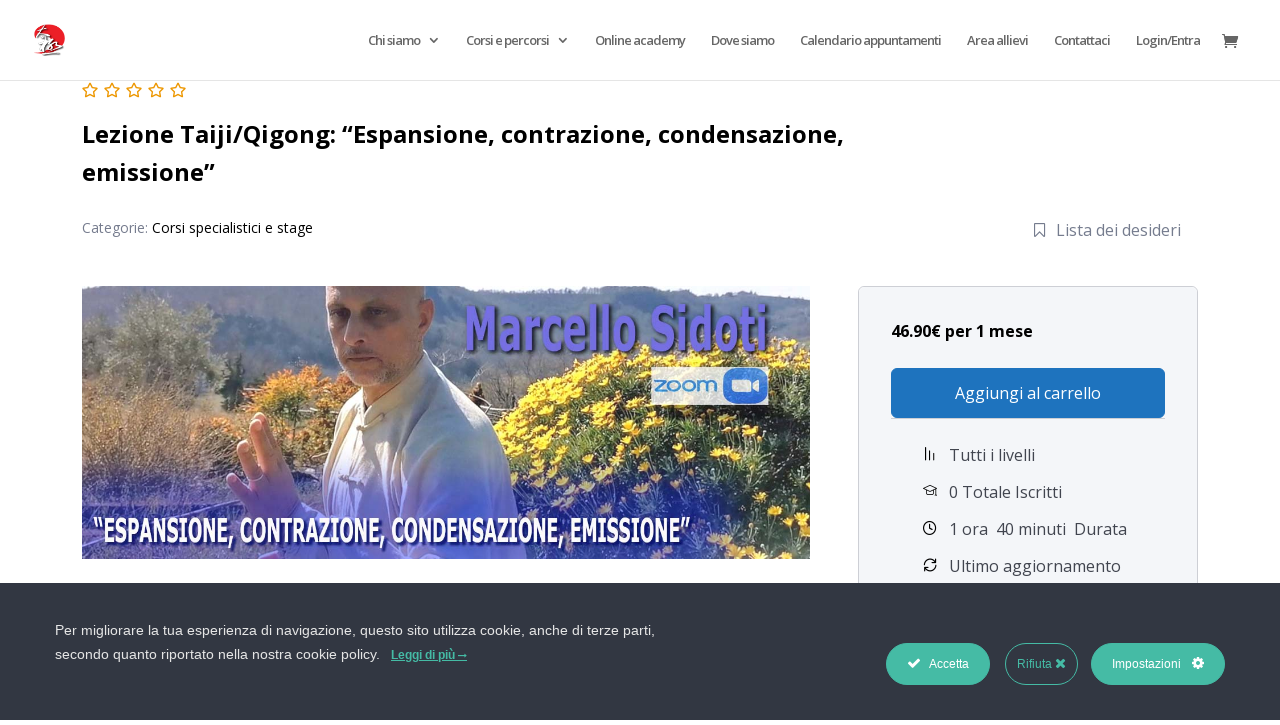

--- FILE ---
content_type: text/html; charset=UTF-8
request_url: https://www.csitaichi.it/courses/espansione-contrazione-condensazione-emissione/
body_size: 37913
content:
<!DOCTYPE html>
<html dir="ltr" lang="it-IT" prefix="og: https://ogp.me/ns#">
<head>
	<meta charset="UTF-8" />
<meta http-equiv="X-UA-Compatible" content="IE=edge">
	<link rel="pingback" href="https://www.csitaichi.it/xmlrpc.php" />

	<script type="text/javascript">
		document.documentElement.className = 'js';
	</script>
	
	<title>Lezione Taiji/Qigong: “Espansione, contrazione, condensazione, emissione” | Wang Xian Taiji Italy</title>
<style>
#wpadminbar #wp-admin-bar-wccp_free_top_button .ab-icon:before {
	content: "\f160";
	color: #02CA02;
	top: 3px;
}
#wpadminbar #wp-admin-bar-wccp_free_top_button .ab-icon {
	transform: rotate(45deg);
}
</style>
<script id="diviarea-loader">window.DiviPopupData=window.DiviAreaConfig={"zIndex":1000000,"animateSpeed":400,"triggerClassPrefix":"show-popup-","idAttrib":"data-popup","modalIndicatorClass":"is-modal","blockingIndicatorClass":"is-blocking","defaultShowCloseButton":true,"withCloseClass":"with-close","noCloseClass":"no-close","triggerCloseClass":"close","singletonClass":"single","darkModeClass":"dark","noShadowClass":"no-shadow","altCloseClass":"close-alt","popupSelector":".et_pb_section.popup","initializeOnEvent":"et_pb_after_init_modules","popupWrapperClass":"area-outer-wrap","fullHeightClass":"full-height","openPopupClass":"da-overlay-visible","overlayClass":"da-overlay","exitIndicatorClass":"on-exit","hoverTriggerClass":"on-hover","clickTriggerClass":"on-click","onExitDelay":2000,"notMobileClass":"not-mobile","notTabletClass":"not-tablet","notDesktopClass":"not-desktop","baseContext":"body","activePopupClass":"is-open","closeButtonClass":"da-close","withLoaderClass":"with-loader","debug":false,"ajaxUrl":"https:\/\/www.csitaichi.it\/wp-admin\/admin-ajax.php","sys":[]};var divimode_loader=function(){"use strict";!function(t){t.DiviArea=t.DiviPopup={loaded:!1};var n=t.DiviArea,i=n.Hooks={},o={};function r(t,n,i){var r,e,c;if("string"==typeof t)if(o[t]){if(n)if((r=o[t])&&i)for(c=r.length;c--;)(e=r[c]).callback===n&&e.context===i&&(r[c]=!1);else for(c=r.length;c--;)r[c].callback===n&&(r[c]=!1)}else o[t]=[]}function e(t,n,i,r){if("string"==typeof t){var e={callback:n,priority:i,context:r},c=o[t];c?(c.push(e),c=function(t){var n,i,o,r,e=t.length;for(r=1;r<e;r++)for(n=t[r],i=r;i>0;i--)(o=t[i-1]).priority>n.priority&&(t[i]=o,t[i-1]=n);return t}(c)):c=[e],o[t]=c}}function c(t,n,i){"string"==typeof n&&(n=[n]);var r,e,c=[];for(r=0;r<n.length;r++)Array.prototype.push.apply(c,o[n[r]]);for(e=0;e<c.length;e++){var a=void 0;c[e]&&"function"==typeof c[e].callback&&("filter"===t?void 0!==(a=c[e].callback.apply(c[e].context,i))&&(i[0]=a):c[e].callback.apply(c[e].context,i))}if("filter"===t)return i[0]}i.silent=function(){return i},n.removeFilter=i.removeFilter=function(t,n){r(t,n)},n.removeAction=i.removeAction=function(t,n){r(t,n)},n.applyFilters=i.applyFilters=function(t){for(var n=[],i=arguments.length-1;i-- >0;)n[i]=arguments[i+1];return c("filter",t,n)},n.doAction=i.doAction=function(t){for(var n=[],i=arguments.length-1;i-- >0;)n[i]=arguments[i+1];c("action",t,n)},n.addFilter=i.addFilter=function(n,i,o,r){e(n,i,parseInt(o||10,10),r||t)},n.addAction=i.addAction=function(n,i,o,r){e(n,i,parseInt(o||10,10),r||t)},n.addActionOnce=i.addActionOnce=function(n,i,o,c){e(n,i,parseInt(o||10,10),c||t),e(n,(function(){r(n,i)}),1+parseInt(o||10,10),c||t)}}(window);return{}}();
</script>
		<!-- All in One SEO 4.9.3 - aioseo.com -->
	<meta name="description" content="Espansione, contrazione, condensazione, emissione &quot;Comprendere lo YIN e lo YANG nel Taiji e nel Qigong&quot; COSA IMPAREREMO?Programma generale: Esercizi per la comprensione delle due polarità energetiche del corpo:- Le basi teoriche e filosofiche- Il concetto di espansione e contrazione- Il concetto di apertura e chiusura- Condensare il Qi nel Dantian- Condensare il Qi nelle ossa- Emettere l&#039;energia- Il" />
	<meta name="robots" content="max-image-preview:large" />
	<link rel="canonical" href="https://www.csitaichi.it/courses/espansione-contrazione-condensazione-emissione/" />
	<meta name="generator" content="All in One SEO (AIOSEO) 4.9.3" />
		<meta property="og:locale" content="it_IT" />
		<meta property="og:site_name" content="Wang Xian Taiji Italy - Centro Studi Italiano Tai Chi" />
		<meta property="og:type" content="article" />
		<meta property="og:title" content="Lezione Taiji/Qigong: “Espansione, contrazione, condensazione, emissione” | Wang Xian Taiji Italy" />
		<meta property="og:description" content="Espansione, contrazione, condensazione, emissione &quot;Comprendere lo YIN e lo YANG nel Taiji e nel Qigong&quot; COSA IMPAREREMO?Programma generale: Esercizi per la comprensione delle due polarità energetiche del corpo:- Le basi teoriche e filosofiche- Il concetto di espansione e contrazione- Il concetto di apertura e chiusura- Condensare il Qi nel Dantian- Condensare il Qi nelle ossa- Emettere l&#039;energia- Il" />
		<meta property="og:url" content="https://www.csitaichi.it/courses/espansione-contrazione-condensazione-emissione/" />
		<meta property="fb:app_id" content="1015862365092771" />
		<meta property="og:image" content="https://www.csitaichi.it/wp-content/uploads/2023/03/testata-espansione-contrazione-condensazione-emissione.jpg" />
		<meta property="og:image:secure_url" content="https://www.csitaichi.it/wp-content/uploads/2023/03/testata-espansione-contrazione-condensazione-emissione.jpg" />
		<meta property="og:image:width" content="1279" />
		<meta property="og:image:height" content="480" />
		<meta property="article:published_time" content="2023-03-24T13:13:43+00:00" />
		<meta property="article:modified_time" content="2026-01-09T21:32:29+00:00" />
		<meta name="twitter:card" content="summary" />
		<meta name="twitter:title" content="Lezione Taiji/Qigong: “Espansione, contrazione, condensazione, emissione” | Wang Xian Taiji Italy" />
		<meta name="twitter:description" content="Espansione, contrazione, condensazione, emissione &quot;Comprendere lo YIN e lo YANG nel Taiji e nel Qigong&quot; COSA IMPAREREMO?Programma generale: Esercizi per la comprensione delle due polarità energetiche del corpo:- Le basi teoriche e filosofiche- Il concetto di espansione e contrazione- Il concetto di apertura e chiusura- Condensare il Qi nel Dantian- Condensare il Qi nelle ossa- Emettere l&#039;energia- Il" />
		<meta name="twitter:image" content="https://www.csitaichi.it/wp-content/uploads/2023/03/testata-espansione-contrazione-condensazione-emissione.jpg" />
		<script type="application/ld+json" class="aioseo-schema">
			{"@context":"https:\/\/schema.org","@graph":[{"@type":"BreadcrumbList","@id":"https:\/\/www.csitaichi.it\/courses\/espansione-contrazione-condensazione-emissione\/#breadcrumblist","itemListElement":[{"@type":"ListItem","@id":"https:\/\/www.csitaichi.it#listItem","position":1,"name":"Home","item":"https:\/\/www.csitaichi.it","nextItem":{"@type":"ListItem","@id":"https:\/\/www.csitaichi.it\/courses\/#listItem","name":"Corsi"}},{"@type":"ListItem","@id":"https:\/\/www.csitaichi.it\/courses\/#listItem","position":2,"name":"Corsi","item":"https:\/\/www.csitaichi.it\/courses\/","nextItem":{"@type":"ListItem","@id":"https:\/\/www.csitaichi.it\/course-category\/corsi-specialistici-e-stage\/?tutor-course-filter-category=46#listItem","name":"Corsi specialistici e stage"},"previousItem":{"@type":"ListItem","@id":"https:\/\/www.csitaichi.it#listItem","name":"Home"}},{"@type":"ListItem","@id":"https:\/\/www.csitaichi.it\/course-category\/corsi-specialistici-e-stage\/?tutor-course-filter-category=46#listItem","position":3,"name":"Corsi specialistici e stage","item":"https:\/\/www.csitaichi.it\/course-category\/corsi-specialistici-e-stage\/?tutor-course-filter-category=46","nextItem":{"@type":"ListItem","@id":"https:\/\/www.csitaichi.it\/courses\/espansione-contrazione-condensazione-emissione\/#listItem","name":"Lezione Taiji\/Qigong: &#8220;Espansione, contrazione, condensazione, emissione&#8221;"},"previousItem":{"@type":"ListItem","@id":"https:\/\/www.csitaichi.it\/courses\/#listItem","name":"Corsi"}},{"@type":"ListItem","@id":"https:\/\/www.csitaichi.it\/courses\/espansione-contrazione-condensazione-emissione\/#listItem","position":4,"name":"Lezione Taiji\/Qigong: &#8220;Espansione, contrazione, condensazione, emissione&#8221;","previousItem":{"@type":"ListItem","@id":"https:\/\/www.csitaichi.it\/course-category\/corsi-specialistici-e-stage\/?tutor-course-filter-category=46#listItem","name":"Corsi specialistici e stage"}}]},{"@type":"Organization","@id":"https:\/\/www.csitaichi.it\/#organization","name":"Spazi d'Oriente - Wang Xian Taiji Italy","url":"https:\/\/www.csitaichi.it\/","logo":{"@type":"ImageObject","url":"https:\/\/www.csitaichi.it\/wp-content\/uploads\/2015\/10\/cropped-logo-PNG1.png","@id":"https:\/\/www.csitaichi.it\/courses\/espansione-contrazione-condensazione-emissione\/#organizationLogo","width":512,"height":512},"image":{"@id":"https:\/\/www.csitaichi.it\/courses\/espansione-contrazione-condensazione-emissione\/#organizationLogo"}},{"@type":"Person","@id":"https:\/\/www.csitaichi.it\/author\/csitaichi\/#author","url":"https:\/\/www.csitaichi.it\/author\/csitaichi\/","image":{"@type":"ImageObject","@id":"https:\/\/www.csitaichi.it\/courses\/espansione-contrazione-condensazione-emissione\/#authorImage","url":"https:\/\/www.csitaichi.it\/wp-content\/uploads\/2020\/10\/marcello_4.jpg","width":96,"height":96}},{"@type":"WebPage","@id":"https:\/\/www.csitaichi.it\/courses\/espansione-contrazione-condensazione-emissione\/#webpage","url":"https:\/\/www.csitaichi.it\/courses\/espansione-contrazione-condensazione-emissione\/","name":"Lezione Taiji\/Qigong: \u201cEspansione, contrazione, condensazione, emissione\u201d | Wang Xian Taiji Italy","description":"Espansione, contrazione, condensazione, emissione \"Comprendere lo YIN e lo YANG nel Taiji e nel Qigong\" COSA IMPAREREMO?Programma generale: Esercizi per la comprensione delle due polarit\u00e0 energetiche del corpo:- Le basi teoriche e filosofiche- Il concetto di espansione e contrazione- Il concetto di apertura e chiusura- Condensare il Qi nel Dantian- Condensare il Qi nelle ossa- Emettere l'energia- Il","inLanguage":"it-IT","isPartOf":{"@id":"https:\/\/www.csitaichi.it\/#website"},"breadcrumb":{"@id":"https:\/\/www.csitaichi.it\/courses\/espansione-contrazione-condensazione-emissione\/#breadcrumblist"},"author":{"@id":"https:\/\/www.csitaichi.it\/author\/csitaichi\/#author"},"creator":{"@id":"https:\/\/www.csitaichi.it\/author\/csitaichi\/#author"},"image":{"@type":"ImageObject","url":"https:\/\/www.csitaichi.it\/wp-content\/uploads\/2023\/03\/testata-espansione-contrazione-condensazione-emissione.jpg","@id":"https:\/\/www.csitaichi.it\/courses\/espansione-contrazione-condensazione-emissione\/#mainImage","width":1279,"height":480},"primaryImageOfPage":{"@id":"https:\/\/www.csitaichi.it\/courses\/espansione-contrazione-condensazione-emissione\/#mainImage"},"datePublished":"2023-03-24T14:13:43+01:00","dateModified":"2026-01-09T22:32:29+01:00"},{"@type":"WebSite","@id":"https:\/\/www.csitaichi.it\/#website","url":"https:\/\/www.csitaichi.it\/","name":"Wang Xian Taiji Italy","inLanguage":"it-IT","publisher":{"@id":"https:\/\/www.csitaichi.it\/#organization"}}]}
		</script>
		<!-- All in One SEO -->

<link rel='dns-prefetch' href='//fonts.googleapis.com' />
<link href='https://fonts.gstatic.com' crossorigin rel='preconnect' />
<link rel="alternate" type="application/rss+xml" title="Wang Xian Taiji Italy &raquo; Feed" href="https://www.csitaichi.it/feed/" />
<link rel="alternate" type="application/rss+xml" title="Wang Xian Taiji Italy &raquo; Feed dei commenti" href="https://www.csitaichi.it/comments/feed/" />
<link rel="alternate" title="oEmbed (JSON)" type="application/json+oembed" href="https://www.csitaichi.it/wp-json/oembed/1.0/embed?url=https%3A%2F%2Fwww.csitaichi.it%2Fcourses%2Fespansione-contrazione-condensazione-emissione%2F" />
<link rel="alternate" title="oEmbed (XML)" type="text/xml+oembed" href="https://www.csitaichi.it/wp-json/oembed/1.0/embed?url=https%3A%2F%2Fwww.csitaichi.it%2Fcourses%2Fespansione-contrazione-condensazione-emissione%2F&#038;format=xml" />
<meta content="Divi v.4.27.5" name="generator"/><link rel='stylesheet' id='fattura24-billing-block-fattura24-checkout-block-css' href='https://www.csitaichi.it/wp-content/plugins/fattura24/fattura24-billing-block/build/style-fattura24-billing-block.css?ver=0.2.0' type='text/css' media='all' />
<link rel='stylesheet' id='fattura24-billing-block-blocks-integration-css' href='https://www.csitaichi.it/wp-content/plugins/fattura24/fattura24-billing-block/build/style-index.css?ver=0.2.0' type='text/css' media='all' />
<link rel='stylesheet' id='ct-ultimate-gdpr-cookie-popup-css' href='https://www.csitaichi.it/wp-content/plugins/ct-ultimate-gdpr/assets/css/cookie-popup.min.css?ver=5c8f3a688787c1945b97f291c593e727' type='text/css' media='all' />
<style id='ct-ultimate-gdpr-cookie-popup-inline-css' type='text/css'>
/* Change style of reject all btn */
div#ct_ultimate-gdpr-cookie-reject {
    border-color: #45bba5 !important;
    background-color: transparent !important;
    border: 1px solid !important;
    color: #45bba5 !important;
}

/* Change style of cookie banner "Accept" and "Settings"  buttons */
div#ct-ultimate-gdpr-cookie-accept,
div#ct-ultimate-gdpr-cookie-change-settings {
    border-color: #45bba5 !important;
    background-color: #45bba5 !important;
}

#ct-ultimate-gdpr-cookie-popup #ct-ultimate-cookie-close-modal {
    color: #45bba5 !important;
}

/* Hide list of enabled/disabled options in cookie modal */
.ct-ultimate-gdpr-cookie-modal-slider-info {
    display: none !important;
}

/* Modify Accept/Decline btn on Cookie Policy  and Terms and Conditions pages */
.ct-ultimate-gdpr-container.container {
    padding-top: 0 !important;
    margin: 30px 0 30px 0;
}
button#ct-ultimate-gdpr-policy-accept, 
button#ct-ultimate-gdpr-policy-decline,
button#ct-ultimate-gdpr-terms-accept,
button#ct-ultimate-gdpr-terms-decline {
    background: #b0e900;
    border: none;
    padding: 10px 35px;
    border-radius: 5px;
    font-size: 1.5em;
}
button#ct-ultimate-gdpr-policy-decline,
button#ct-ultimate-gdpr-terms-decline {
    background: #f5c411;
}
button#ct-ultimate-gdpr-policy-accept:hover, 
button#ct-ultimate-gdpr-policy-decline:hover,
button#ct-ultimate-gdpr-terms-accept:hover,
button#ct-ultimate-gdpr-terms-decline:hover {
    cursor: pointer;
}

/*
#ct-ultimate-cookie-close-modal {
    position: absolute !important;
    right: 10px !important;
    top: 10px !important;
}
*/
/*# sourceURL=ct-ultimate-gdpr-cookie-popup-inline-css */
</style>
<link rel='stylesheet' id='dashicons-css' href='https://www.csitaichi.it/wp-includes/css/dashicons.min.css?ver=5c8f3a688787c1945b97f291c593e727' type='text/css' media='all' />
<style id='wp-block-library-inline-css' type='text/css'>
:root{--wp-block-synced-color:#7a00df;--wp-block-synced-color--rgb:122,0,223;--wp-bound-block-color:var(--wp-block-synced-color);--wp-editor-canvas-background:#ddd;--wp-admin-theme-color:#007cba;--wp-admin-theme-color--rgb:0,124,186;--wp-admin-theme-color-darker-10:#006ba1;--wp-admin-theme-color-darker-10--rgb:0,107,160.5;--wp-admin-theme-color-darker-20:#005a87;--wp-admin-theme-color-darker-20--rgb:0,90,135;--wp-admin-border-width-focus:2px}@media (min-resolution:192dpi){:root{--wp-admin-border-width-focus:1.5px}}.wp-element-button{cursor:pointer}:root .has-very-light-gray-background-color{background-color:#eee}:root .has-very-dark-gray-background-color{background-color:#313131}:root .has-very-light-gray-color{color:#eee}:root .has-very-dark-gray-color{color:#313131}:root .has-vivid-green-cyan-to-vivid-cyan-blue-gradient-background{background:linear-gradient(135deg,#00d084,#0693e3)}:root .has-purple-crush-gradient-background{background:linear-gradient(135deg,#34e2e4,#4721fb 50%,#ab1dfe)}:root .has-hazy-dawn-gradient-background{background:linear-gradient(135deg,#faaca8,#dad0ec)}:root .has-subdued-olive-gradient-background{background:linear-gradient(135deg,#fafae1,#67a671)}:root .has-atomic-cream-gradient-background{background:linear-gradient(135deg,#fdd79a,#004a59)}:root .has-nightshade-gradient-background{background:linear-gradient(135deg,#330968,#31cdcf)}:root .has-midnight-gradient-background{background:linear-gradient(135deg,#020381,#2874fc)}:root{--wp--preset--font-size--normal:16px;--wp--preset--font-size--huge:42px}.has-regular-font-size{font-size:1em}.has-larger-font-size{font-size:2.625em}.has-normal-font-size{font-size:var(--wp--preset--font-size--normal)}.has-huge-font-size{font-size:var(--wp--preset--font-size--huge)}.has-text-align-center{text-align:center}.has-text-align-left{text-align:left}.has-text-align-right{text-align:right}.has-fit-text{white-space:nowrap!important}#end-resizable-editor-section{display:none}.aligncenter{clear:both}.items-justified-left{justify-content:flex-start}.items-justified-center{justify-content:center}.items-justified-right{justify-content:flex-end}.items-justified-space-between{justify-content:space-between}.screen-reader-text{border:0;clip-path:inset(50%);height:1px;margin:-1px;overflow:hidden;padding:0;position:absolute;width:1px;word-wrap:normal!important}.screen-reader-text:focus{background-color:#ddd;clip-path:none;color:#444;display:block;font-size:1em;height:auto;left:5px;line-height:normal;padding:15px 23px 14px;text-decoration:none;top:5px;width:auto;z-index:100000}html :where(.has-border-color){border-style:solid}html :where([style*=border-top-color]){border-top-style:solid}html :where([style*=border-right-color]){border-right-style:solid}html :where([style*=border-bottom-color]){border-bottom-style:solid}html :where([style*=border-left-color]){border-left-style:solid}html :where([style*=border-width]){border-style:solid}html :where([style*=border-top-width]){border-top-style:solid}html :where([style*=border-right-width]){border-right-style:solid}html :where([style*=border-bottom-width]){border-bottom-style:solid}html :where([style*=border-left-width]){border-left-style:solid}html :where(img[class*=wp-image-]){height:auto;max-width:100%}:where(figure){margin:0 0 1em}html :where(.is-position-sticky){--wp-admin--admin-bar--position-offset:var(--wp-admin--admin-bar--height,0px)}@media screen and (max-width:600px){html :where(.is-position-sticky){--wp-admin--admin-bar--position-offset:0px}}

/*# sourceURL=wp-block-library-inline-css */
</style><style id='wp-block-image-inline-css' type='text/css'>
.wp-block-image>a,.wp-block-image>figure>a{display:inline-block}.wp-block-image img{box-sizing:border-box;height:auto;max-width:100%;vertical-align:bottom}@media not (prefers-reduced-motion){.wp-block-image img.hide{visibility:hidden}.wp-block-image img.show{animation:show-content-image .4s}}.wp-block-image[style*=border-radius] img,.wp-block-image[style*=border-radius]>a{border-radius:inherit}.wp-block-image.has-custom-border img{box-sizing:border-box}.wp-block-image.aligncenter{text-align:center}.wp-block-image.alignfull>a,.wp-block-image.alignwide>a{width:100%}.wp-block-image.alignfull img,.wp-block-image.alignwide img{height:auto;width:100%}.wp-block-image .aligncenter,.wp-block-image .alignleft,.wp-block-image .alignright,.wp-block-image.aligncenter,.wp-block-image.alignleft,.wp-block-image.alignright{display:table}.wp-block-image .aligncenter>figcaption,.wp-block-image .alignleft>figcaption,.wp-block-image .alignright>figcaption,.wp-block-image.aligncenter>figcaption,.wp-block-image.alignleft>figcaption,.wp-block-image.alignright>figcaption{caption-side:bottom;display:table-caption}.wp-block-image .alignleft{float:left;margin:.5em 1em .5em 0}.wp-block-image .alignright{float:right;margin:.5em 0 .5em 1em}.wp-block-image .aligncenter{margin-left:auto;margin-right:auto}.wp-block-image :where(figcaption){margin-bottom:1em;margin-top:.5em}.wp-block-image.is-style-circle-mask img{border-radius:9999px}@supports ((-webkit-mask-image:none) or (mask-image:none)) or (-webkit-mask-image:none){.wp-block-image.is-style-circle-mask img{border-radius:0;-webkit-mask-image:url('data:image/svg+xml;utf8,<svg viewBox="0 0 100 100" xmlns="http://www.w3.org/2000/svg"><circle cx="50" cy="50" r="50"/></svg>');mask-image:url('data:image/svg+xml;utf8,<svg viewBox="0 0 100 100" xmlns="http://www.w3.org/2000/svg"><circle cx="50" cy="50" r="50"/></svg>');mask-mode:alpha;-webkit-mask-position:center;mask-position:center;-webkit-mask-repeat:no-repeat;mask-repeat:no-repeat;-webkit-mask-size:contain;mask-size:contain}}:root :where(.wp-block-image.is-style-rounded img,.wp-block-image .is-style-rounded img){border-radius:9999px}.wp-block-image figure{margin:0}.wp-lightbox-container{display:flex;flex-direction:column;position:relative}.wp-lightbox-container img{cursor:zoom-in}.wp-lightbox-container img:hover+button{opacity:1}.wp-lightbox-container button{align-items:center;backdrop-filter:blur(16px) saturate(180%);background-color:#5a5a5a40;border:none;border-radius:4px;cursor:zoom-in;display:flex;height:20px;justify-content:center;opacity:0;padding:0;position:absolute;right:16px;text-align:center;top:16px;width:20px;z-index:100}@media not (prefers-reduced-motion){.wp-lightbox-container button{transition:opacity .2s ease}}.wp-lightbox-container button:focus-visible{outline:3px auto #5a5a5a40;outline:3px auto -webkit-focus-ring-color;outline-offset:3px}.wp-lightbox-container button:hover{cursor:pointer;opacity:1}.wp-lightbox-container button:focus{opacity:1}.wp-lightbox-container button:focus,.wp-lightbox-container button:hover,.wp-lightbox-container button:not(:hover):not(:active):not(.has-background){background-color:#5a5a5a40;border:none}.wp-lightbox-overlay{box-sizing:border-box;cursor:zoom-out;height:100vh;left:0;overflow:hidden;position:fixed;top:0;visibility:hidden;width:100%;z-index:100000}.wp-lightbox-overlay .close-button{align-items:center;cursor:pointer;display:flex;justify-content:center;min-height:40px;min-width:40px;padding:0;position:absolute;right:calc(env(safe-area-inset-right) + 16px);top:calc(env(safe-area-inset-top) + 16px);z-index:5000000}.wp-lightbox-overlay .close-button:focus,.wp-lightbox-overlay .close-button:hover,.wp-lightbox-overlay .close-button:not(:hover):not(:active):not(.has-background){background:none;border:none}.wp-lightbox-overlay .lightbox-image-container{height:var(--wp--lightbox-container-height);left:50%;overflow:hidden;position:absolute;top:50%;transform:translate(-50%,-50%);transform-origin:top left;width:var(--wp--lightbox-container-width);z-index:9999999999}.wp-lightbox-overlay .wp-block-image{align-items:center;box-sizing:border-box;display:flex;height:100%;justify-content:center;margin:0;position:relative;transform-origin:0 0;width:100%;z-index:3000000}.wp-lightbox-overlay .wp-block-image img{height:var(--wp--lightbox-image-height);min-height:var(--wp--lightbox-image-height);min-width:var(--wp--lightbox-image-width);width:var(--wp--lightbox-image-width)}.wp-lightbox-overlay .wp-block-image figcaption{display:none}.wp-lightbox-overlay button{background:none;border:none}.wp-lightbox-overlay .scrim{background-color:#fff;height:100%;opacity:.9;position:absolute;width:100%;z-index:2000000}.wp-lightbox-overlay.active{visibility:visible}@media not (prefers-reduced-motion){.wp-lightbox-overlay.active{animation:turn-on-visibility .25s both}.wp-lightbox-overlay.active img{animation:turn-on-visibility .35s both}.wp-lightbox-overlay.show-closing-animation:not(.active){animation:turn-off-visibility .35s both}.wp-lightbox-overlay.show-closing-animation:not(.active) img{animation:turn-off-visibility .25s both}.wp-lightbox-overlay.zoom.active{animation:none;opacity:1;visibility:visible}.wp-lightbox-overlay.zoom.active .lightbox-image-container{animation:lightbox-zoom-in .4s}.wp-lightbox-overlay.zoom.active .lightbox-image-container img{animation:none}.wp-lightbox-overlay.zoom.active .scrim{animation:turn-on-visibility .4s forwards}.wp-lightbox-overlay.zoom.show-closing-animation:not(.active){animation:none}.wp-lightbox-overlay.zoom.show-closing-animation:not(.active) .lightbox-image-container{animation:lightbox-zoom-out .4s}.wp-lightbox-overlay.zoom.show-closing-animation:not(.active) .lightbox-image-container img{animation:none}.wp-lightbox-overlay.zoom.show-closing-animation:not(.active) .scrim{animation:turn-off-visibility .4s forwards}}@keyframes show-content-image{0%{visibility:hidden}99%{visibility:hidden}to{visibility:visible}}@keyframes turn-on-visibility{0%{opacity:0}to{opacity:1}}@keyframes turn-off-visibility{0%{opacity:1;visibility:visible}99%{opacity:0;visibility:visible}to{opacity:0;visibility:hidden}}@keyframes lightbox-zoom-in{0%{transform:translate(calc((-100vw + var(--wp--lightbox-scrollbar-width))/2 + var(--wp--lightbox-initial-left-position)),calc(-50vh + var(--wp--lightbox-initial-top-position))) scale(var(--wp--lightbox-scale))}to{transform:translate(-50%,-50%) scale(1)}}@keyframes lightbox-zoom-out{0%{transform:translate(-50%,-50%) scale(1);visibility:visible}99%{visibility:visible}to{transform:translate(calc((-100vw + var(--wp--lightbox-scrollbar-width))/2 + var(--wp--lightbox-initial-left-position)),calc(-50vh + var(--wp--lightbox-initial-top-position))) scale(var(--wp--lightbox-scale));visibility:hidden}}
/*# sourceURL=https://www.csitaichi.it/wp-includes/blocks/image/style.min.css */
</style>
<style id='wp-block-image-theme-inline-css' type='text/css'>
:root :where(.wp-block-image figcaption){color:#555;font-size:13px;text-align:center}.is-dark-theme :root :where(.wp-block-image figcaption){color:#ffffffa6}.wp-block-image{margin:0 0 1em}
/*# sourceURL=https://www.csitaichi.it/wp-includes/blocks/image/theme.min.css */
</style>
<style id='wp-block-paragraph-inline-css' type='text/css'>
.is-small-text{font-size:.875em}.is-regular-text{font-size:1em}.is-large-text{font-size:2.25em}.is-larger-text{font-size:3em}.has-drop-cap:not(:focus):first-letter{float:left;font-size:8.4em;font-style:normal;font-weight:100;line-height:.68;margin:.05em .1em 0 0;text-transform:uppercase}body.rtl .has-drop-cap:not(:focus):first-letter{float:none;margin-left:.1em}p.has-drop-cap.has-background{overflow:hidden}:root :where(p.has-background){padding:1.25em 2.375em}:where(p.has-text-color:not(.has-link-color)) a{color:inherit}p.has-text-align-left[style*="writing-mode:vertical-lr"],p.has-text-align-right[style*="writing-mode:vertical-rl"]{rotate:180deg}
/*# sourceURL=https://www.csitaichi.it/wp-includes/blocks/paragraph/style.min.css */
</style>
<style id='global-styles-inline-css' type='text/css'>
:root{--wp--preset--aspect-ratio--square: 1;--wp--preset--aspect-ratio--4-3: 4/3;--wp--preset--aspect-ratio--3-4: 3/4;--wp--preset--aspect-ratio--3-2: 3/2;--wp--preset--aspect-ratio--2-3: 2/3;--wp--preset--aspect-ratio--16-9: 16/9;--wp--preset--aspect-ratio--9-16: 9/16;--wp--preset--color--black: #000000;--wp--preset--color--cyan-bluish-gray: #abb8c3;--wp--preset--color--white: #ffffff;--wp--preset--color--pale-pink: #f78da7;--wp--preset--color--vivid-red: #cf2e2e;--wp--preset--color--luminous-vivid-orange: #ff6900;--wp--preset--color--luminous-vivid-amber: #fcb900;--wp--preset--color--light-green-cyan: #7bdcb5;--wp--preset--color--vivid-green-cyan: #00d084;--wp--preset--color--pale-cyan-blue: #8ed1fc;--wp--preset--color--vivid-cyan-blue: #0693e3;--wp--preset--color--vivid-purple: #9b51e0;--wp--preset--gradient--vivid-cyan-blue-to-vivid-purple: linear-gradient(135deg,rgb(6,147,227) 0%,rgb(155,81,224) 100%);--wp--preset--gradient--light-green-cyan-to-vivid-green-cyan: linear-gradient(135deg,rgb(122,220,180) 0%,rgb(0,208,130) 100%);--wp--preset--gradient--luminous-vivid-amber-to-luminous-vivid-orange: linear-gradient(135deg,rgb(252,185,0) 0%,rgb(255,105,0) 100%);--wp--preset--gradient--luminous-vivid-orange-to-vivid-red: linear-gradient(135deg,rgb(255,105,0) 0%,rgb(207,46,46) 100%);--wp--preset--gradient--very-light-gray-to-cyan-bluish-gray: linear-gradient(135deg,rgb(238,238,238) 0%,rgb(169,184,195) 100%);--wp--preset--gradient--cool-to-warm-spectrum: linear-gradient(135deg,rgb(74,234,220) 0%,rgb(151,120,209) 20%,rgb(207,42,186) 40%,rgb(238,44,130) 60%,rgb(251,105,98) 80%,rgb(254,248,76) 100%);--wp--preset--gradient--blush-light-purple: linear-gradient(135deg,rgb(255,206,236) 0%,rgb(152,150,240) 100%);--wp--preset--gradient--blush-bordeaux: linear-gradient(135deg,rgb(254,205,165) 0%,rgb(254,45,45) 50%,rgb(107,0,62) 100%);--wp--preset--gradient--luminous-dusk: linear-gradient(135deg,rgb(255,203,112) 0%,rgb(199,81,192) 50%,rgb(65,88,208) 100%);--wp--preset--gradient--pale-ocean: linear-gradient(135deg,rgb(255,245,203) 0%,rgb(182,227,212) 50%,rgb(51,167,181) 100%);--wp--preset--gradient--electric-grass: linear-gradient(135deg,rgb(202,248,128) 0%,rgb(113,206,126) 100%);--wp--preset--gradient--midnight: linear-gradient(135deg,rgb(2,3,129) 0%,rgb(40,116,252) 100%);--wp--preset--font-size--small: 13px;--wp--preset--font-size--medium: 20px;--wp--preset--font-size--large: 36px;--wp--preset--font-size--x-large: 42px;--wp--preset--spacing--20: 0.44rem;--wp--preset--spacing--30: 0.67rem;--wp--preset--spacing--40: 1rem;--wp--preset--spacing--50: 1.5rem;--wp--preset--spacing--60: 2.25rem;--wp--preset--spacing--70: 3.38rem;--wp--preset--spacing--80: 5.06rem;--wp--preset--shadow--natural: 6px 6px 9px rgba(0, 0, 0, 0.2);--wp--preset--shadow--deep: 12px 12px 50px rgba(0, 0, 0, 0.4);--wp--preset--shadow--sharp: 6px 6px 0px rgba(0, 0, 0, 0.2);--wp--preset--shadow--outlined: 6px 6px 0px -3px rgb(255, 255, 255), 6px 6px rgb(0, 0, 0);--wp--preset--shadow--crisp: 6px 6px 0px rgb(0, 0, 0);}:root { --wp--style--global--content-size: 823px;--wp--style--global--wide-size: 1080px; }:where(body) { margin: 0; }.wp-site-blocks > .alignleft { float: left; margin-right: 2em; }.wp-site-blocks > .alignright { float: right; margin-left: 2em; }.wp-site-blocks > .aligncenter { justify-content: center; margin-left: auto; margin-right: auto; }:where(.is-layout-flex){gap: 0.5em;}:where(.is-layout-grid){gap: 0.5em;}.is-layout-flow > .alignleft{float: left;margin-inline-start: 0;margin-inline-end: 2em;}.is-layout-flow > .alignright{float: right;margin-inline-start: 2em;margin-inline-end: 0;}.is-layout-flow > .aligncenter{margin-left: auto !important;margin-right: auto !important;}.is-layout-constrained > .alignleft{float: left;margin-inline-start: 0;margin-inline-end: 2em;}.is-layout-constrained > .alignright{float: right;margin-inline-start: 2em;margin-inline-end: 0;}.is-layout-constrained > .aligncenter{margin-left: auto !important;margin-right: auto !important;}.is-layout-constrained > :where(:not(.alignleft):not(.alignright):not(.alignfull)){max-width: var(--wp--style--global--content-size);margin-left: auto !important;margin-right: auto !important;}.is-layout-constrained > .alignwide{max-width: var(--wp--style--global--wide-size);}body .is-layout-flex{display: flex;}.is-layout-flex{flex-wrap: wrap;align-items: center;}.is-layout-flex > :is(*, div){margin: 0;}body .is-layout-grid{display: grid;}.is-layout-grid > :is(*, div){margin: 0;}body{padding-top: 0px;padding-right: 0px;padding-bottom: 0px;padding-left: 0px;}:root :where(.wp-element-button, .wp-block-button__link){background-color: #32373c;border-width: 0;color: #fff;font-family: inherit;font-size: inherit;font-style: inherit;font-weight: inherit;letter-spacing: inherit;line-height: inherit;padding-top: calc(0.667em + 2px);padding-right: calc(1.333em + 2px);padding-bottom: calc(0.667em + 2px);padding-left: calc(1.333em + 2px);text-decoration: none;text-transform: inherit;}.has-black-color{color: var(--wp--preset--color--black) !important;}.has-cyan-bluish-gray-color{color: var(--wp--preset--color--cyan-bluish-gray) !important;}.has-white-color{color: var(--wp--preset--color--white) !important;}.has-pale-pink-color{color: var(--wp--preset--color--pale-pink) !important;}.has-vivid-red-color{color: var(--wp--preset--color--vivid-red) !important;}.has-luminous-vivid-orange-color{color: var(--wp--preset--color--luminous-vivid-orange) !important;}.has-luminous-vivid-amber-color{color: var(--wp--preset--color--luminous-vivid-amber) !important;}.has-light-green-cyan-color{color: var(--wp--preset--color--light-green-cyan) !important;}.has-vivid-green-cyan-color{color: var(--wp--preset--color--vivid-green-cyan) !important;}.has-pale-cyan-blue-color{color: var(--wp--preset--color--pale-cyan-blue) !important;}.has-vivid-cyan-blue-color{color: var(--wp--preset--color--vivid-cyan-blue) !important;}.has-vivid-purple-color{color: var(--wp--preset--color--vivid-purple) !important;}.has-black-background-color{background-color: var(--wp--preset--color--black) !important;}.has-cyan-bluish-gray-background-color{background-color: var(--wp--preset--color--cyan-bluish-gray) !important;}.has-white-background-color{background-color: var(--wp--preset--color--white) !important;}.has-pale-pink-background-color{background-color: var(--wp--preset--color--pale-pink) !important;}.has-vivid-red-background-color{background-color: var(--wp--preset--color--vivid-red) !important;}.has-luminous-vivid-orange-background-color{background-color: var(--wp--preset--color--luminous-vivid-orange) !important;}.has-luminous-vivid-amber-background-color{background-color: var(--wp--preset--color--luminous-vivid-amber) !important;}.has-light-green-cyan-background-color{background-color: var(--wp--preset--color--light-green-cyan) !important;}.has-vivid-green-cyan-background-color{background-color: var(--wp--preset--color--vivid-green-cyan) !important;}.has-pale-cyan-blue-background-color{background-color: var(--wp--preset--color--pale-cyan-blue) !important;}.has-vivid-cyan-blue-background-color{background-color: var(--wp--preset--color--vivid-cyan-blue) !important;}.has-vivid-purple-background-color{background-color: var(--wp--preset--color--vivid-purple) !important;}.has-black-border-color{border-color: var(--wp--preset--color--black) !important;}.has-cyan-bluish-gray-border-color{border-color: var(--wp--preset--color--cyan-bluish-gray) !important;}.has-white-border-color{border-color: var(--wp--preset--color--white) !important;}.has-pale-pink-border-color{border-color: var(--wp--preset--color--pale-pink) !important;}.has-vivid-red-border-color{border-color: var(--wp--preset--color--vivid-red) !important;}.has-luminous-vivid-orange-border-color{border-color: var(--wp--preset--color--luminous-vivid-orange) !important;}.has-luminous-vivid-amber-border-color{border-color: var(--wp--preset--color--luminous-vivid-amber) !important;}.has-light-green-cyan-border-color{border-color: var(--wp--preset--color--light-green-cyan) !important;}.has-vivid-green-cyan-border-color{border-color: var(--wp--preset--color--vivid-green-cyan) !important;}.has-pale-cyan-blue-border-color{border-color: var(--wp--preset--color--pale-cyan-blue) !important;}.has-vivid-cyan-blue-border-color{border-color: var(--wp--preset--color--vivid-cyan-blue) !important;}.has-vivid-purple-border-color{border-color: var(--wp--preset--color--vivid-purple) !important;}.has-vivid-cyan-blue-to-vivid-purple-gradient-background{background: var(--wp--preset--gradient--vivid-cyan-blue-to-vivid-purple) !important;}.has-light-green-cyan-to-vivid-green-cyan-gradient-background{background: var(--wp--preset--gradient--light-green-cyan-to-vivid-green-cyan) !important;}.has-luminous-vivid-amber-to-luminous-vivid-orange-gradient-background{background: var(--wp--preset--gradient--luminous-vivid-amber-to-luminous-vivid-orange) !important;}.has-luminous-vivid-orange-to-vivid-red-gradient-background{background: var(--wp--preset--gradient--luminous-vivid-orange-to-vivid-red) !important;}.has-very-light-gray-to-cyan-bluish-gray-gradient-background{background: var(--wp--preset--gradient--very-light-gray-to-cyan-bluish-gray) !important;}.has-cool-to-warm-spectrum-gradient-background{background: var(--wp--preset--gradient--cool-to-warm-spectrum) !important;}.has-blush-light-purple-gradient-background{background: var(--wp--preset--gradient--blush-light-purple) !important;}.has-blush-bordeaux-gradient-background{background: var(--wp--preset--gradient--blush-bordeaux) !important;}.has-luminous-dusk-gradient-background{background: var(--wp--preset--gradient--luminous-dusk) !important;}.has-pale-ocean-gradient-background{background: var(--wp--preset--gradient--pale-ocean) !important;}.has-electric-grass-gradient-background{background: var(--wp--preset--gradient--electric-grass) !important;}.has-midnight-gradient-background{background: var(--wp--preset--gradient--midnight) !important;}.has-small-font-size{font-size: var(--wp--preset--font-size--small) !important;}.has-medium-font-size{font-size: var(--wp--preset--font-size--medium) !important;}.has-large-font-size{font-size: var(--wp--preset--font-size--large) !important;}.has-x-large-font-size{font-size: var(--wp--preset--font-size--x-large) !important;}
/*# sourceURL=global-styles-inline-css */
</style>

<link rel='stylesheet' id='ct-ultimate-gdpr-css' href='https://www.csitaichi.it/wp-content/plugins/ct-ultimate-gdpr/assets/css/style.min.css?ver=5.3.9' type='text/css' media='all' />
<link rel='stylesheet' id='ct-ultimate-gdpr-font-awesome-css' href='https://www.csitaichi.it/wp-content/plugins/ct-ultimate-gdpr/assets/css/fonts/font-awesome/css/font-awesome.min.css?ver=5c8f3a688787c1945b97f291c593e727' type='text/css' media='all' />
<style id='divi-responsive-helper-public-inline-css' type='text/css'>
.pac_drh_d_none {display: none !important;}
/*# sourceURL=divi-responsive-helper-public-inline-css */
</style>
<link rel='stylesheet' id='divi-responsive-helper-column-numbers-css' href='https://www.csitaichi.it/wp-content/plugins/divi-responsive-helper/assets/public/css/column-numbers.min.css?ver=2.5.5' type='text/css' media='all' />
<link rel='stylesheet' id='divi-responsive-helper-column-stacking-css' href='https://www.csitaichi.it/wp-content/plugins/divi-responsive-helper/assets/public/css/column-stacking.min.css?ver=2.5.5' type='text/css' media='all' />
<link rel='stylesheet' id='fattura24-css' href='https://www.csitaichi.it/wp-content/plugins/fattura24/src/css/style.css?ver=1.0.0' type='text/css' media='all' />
<link rel='stylesheet' id='tutor-icon-css' href='https://www.csitaichi.it/wp-content/plugins/tutor/assets/css/tutor-icon.min.css?ver=3.9.5' type='text/css' media='all' />
<link rel='stylesheet' id='tutor-css' href='https://www.csitaichi.it/wp-content/plugins/tutor/assets/css/tutor.min.css?ver=3.9.5' type='text/css' media='all' />
<link rel='stylesheet' id='tutor-plyr-css' href='https://www.csitaichi.it/wp-content/plugins/tutor/assets/lib/plyr/plyr.css?ver=3.9.5' type='text/css' media='all' />
<link rel='stylesheet' id='tutor-frontend-css' href='https://www.csitaichi.it/wp-content/plugins/tutor/assets/css/tutor-front.min.css?ver=3.9.5' type='text/css' media='all' />
<style id='tutor-frontend-inline-css' type='text/css'>
.mce-notification.mce-notification-error{display: none !important;}
:root{--tutor-color-primary:#1e73be;--tutor-color-primary-rgb:30, 115, 190;--tutor-color-primary-hover:#395bca;--tutor-color-primary-hover-rgb:57, 91, 202;--tutor-body-color:#000000;--tutor-body-color-rgb:0, 0, 0;--tutor-border-color:#cdcfd5;--tutor-border-color-rgb:205, 207, 213;--tutor-color-gray:#e3e5eb;--tutor-color-gray-rgb:227, 229, 235;}
/*# sourceURL=tutor-frontend-inline-css */
</style>
<link rel='stylesheet' id='tutor-prism-css-css' href='https://www.csitaichi.it/wp-content/plugins/tutor-pro/assets/lib/codesample/prism.css?ver=3.9.5' type='text/css' media='all' />
<link rel='stylesheet' id='tutor-pro-course-details-css' href='https://www.csitaichi.it/wp-content/plugins/tutor-pro/assets/css/course-details.css?ver=3.9.5' type='text/css' media='all' />
<link rel='stylesheet' id='tutor-pro-front-css' href='https://www.csitaichi.it/wp-content/plugins/tutor-pro/assets/css/front.css?ver=3.9.5' type='text/css' media='all' />
<link rel='stylesheet' id='enrollment-frontend-css-css' href='https://www.csitaichi.it/wp-content/plugins/tutor-pro/addons/enrollments/assets/css/enroll.css?ver=3.9.5' type='text/css' media='all' />
<link rel='stylesheet' id='woocommerce-layout-css' href='https://www.csitaichi.it/wp-content/plugins/woocommerce/assets/css/woocommerce-layout.css?ver=10.4.3' type='text/css' media='all' />
<link rel='stylesheet' id='woocommerce-general-css' href='https://www.csitaichi.it/wp-content/plugins/woocommerce/assets/css/woocommerce.css?ver=10.4.3' type='text/css' media='all' />
<style id='woocommerce-inline-inline-css' type='text/css'>
.woocommerce form .form-row .required { visibility: visible; }
/*# sourceURL=woocommerce-inline-inline-css */
</style>
<link rel='stylesheet' id='css-divi-area-css' href='https://www.csitaichi.it/wp-content/plugins/popups-for-divi/styles/front.min.css?ver=3.2.3' type='text/css' media='all' />
<style id='css-divi-area-inline-css' type='text/css'>
.et_pb_section.popup{display:none}
/*# sourceURL=css-divi-area-inline-css */
</style>
<link rel='stylesheet' id='css-divi-area-popuphidden-css' href='https://www.csitaichi.it/wp-content/plugins/popups-for-divi/styles/front-popuphidden.min.css?ver=3.2.3' type='text/css' media='all' />
<link rel='stylesheet' id='et-divi-open-sans-css' href='https://fonts.googleapis.com/css?family=Open+Sans:300italic,400italic,600italic,700italic,800italic,400,300,600,700,800&#038;subset=latin,latin-ext&#038;display=swap' type='text/css' media='all' />
<link rel='stylesheet' id='divi-plus-styles-css' href='https://www.csitaichi.it/wp-content/plugins/divi-plus/styles/style.min.css?ver=1.20.0' type='text/css' media='all' />
<link rel='stylesheet' id='tutor-lms-divi-modules-styles-css' href='https://www.csitaichi.it/wp-content/plugins/tutor-lms-divi-modules/styles/style.min.css?ver=3.0.0' type='text/css' media='all' />
<link rel='stylesheet' id='ct-ultimate-gdpr-jquery-ui-css' href='https://www.csitaichi.it/wp-content/plugins/ct-ultimate-gdpr/assets/css/jquery-ui.min.css?ver=5c8f3a688787c1945b97f291c593e727' type='text/css' media='all' />
<link rel='stylesheet' id='tutor-divi-styles-css' href='https://www.csitaichi.it/wp-content/plugins/tutor-lms-divi-modules/assets/css/tutor-divi-style.min.css?ver=3.0.0' type='text/css' media='all' />
<link rel='stylesheet' id='tutor-divi-slick-css-css' href='https://www.csitaichi.it/wp-content/plugins/tutor-lms-divi-modules/assets/slick/slick.min.css?ver=3.0.0' type='text/css' media='all' />
<link rel='stylesheet' id='tutor-divi-slick-theme-css-css' href='https://www.csitaichi.it/wp-content/plugins/tutor-lms-divi-modules/assets/slick/slick-theme.css?ver=3.0.0' type='text/css' media='all' />
<link rel='stylesheet' id='__EPYT__style-css' href='https://www.csitaichi.it/wp-content/plugins/youtube-embed-plus/styles/ytprefs.min.css?ver=14.2.4' type='text/css' media='all' />
<style id='__EPYT__style-inline-css' type='text/css'>

                .epyt-gallery-thumb {
                        width: 50%;
                }
                
/*# sourceURL=__EPYT__style-inline-css */
</style>
<link rel='stylesheet' id='sib-front-css-css' href='https://www.csitaichi.it/wp-content/plugins/mailin/css/mailin-front.css?ver=5c8f3a688787c1945b97f291c593e727' type='text/css' media='all' />
<style id='divi-responsive-helper-override-divi-inline-css' type='text/css'>
@media (min-width: 768px) and (max-width: 980px) { .pac_drh_tab_col_three.et_pb_shop ul.products li.product { margin-left: 4% !important; margin-right: 4% !important; } }
/*# sourceURL=divi-responsive-helper-override-divi-inline-css */
</style>
<link rel='stylesheet' id='divi-style-css' href='https://www.csitaichi.it/wp-content/themes/Divi/style-static.min.css?ver=4.27.5' type='text/css' media='all' />
<script type="text/javascript" src="https://www.csitaichi.it/wp-includes/js/jquery/jquery.min.js?ver=3.7.1" id="jquery-core-js"></script>
<script type="text/javascript" src="https://www.csitaichi.it/wp-includes/js/jquery/jquery-migrate.min.js?ver=3.4.1" id="jquery-migrate-js"></script>
<script type="text/javascript" src="https://www.csitaichi.it/wp-content/plugins/ct-ultimate-gdpr/assets/js/service-facebook-pixel.js?ver=5c8f3a688787c1945b97f291c593e727" id="ct-ultimate-gdpr-service-facebook-pixel-js"></script>
<script type="text/javascript" src="https://www.csitaichi.it/wp-content/plugins/woocommerce/assets/js/jquery-blockui/jquery.blockUI.min.js?ver=2.7.0-wc.10.4.3" id="wc-jquery-blockui-js" defer="defer" data-wp-strategy="defer"></script>
<script type="text/javascript" id="wc-add-to-cart-js-extra">
/* <![CDATA[ */
var wc_add_to_cart_params = {"ajax_url":"/wp-admin/admin-ajax.php","wc_ajax_url":"/?wc-ajax=%%endpoint%%","i18n_view_cart":"Visualizza carrello","cart_url":"https://www.csitaichi.it/carrello/","is_cart":"","cart_redirect_after_add":"yes"};
//# sourceURL=wc-add-to-cart-js-extra
/* ]]> */
</script>
<script type="text/javascript" src="https://www.csitaichi.it/wp-content/plugins/woocommerce/assets/js/frontend/add-to-cart.min.js?ver=10.4.3" id="wc-add-to-cart-js" defer="defer" data-wp-strategy="defer"></script>
<script type="text/javascript" src="https://www.csitaichi.it/wp-content/plugins/woocommerce/assets/js/js-cookie/js.cookie.min.js?ver=2.1.4-wc.10.4.3" id="wc-js-cookie-js" defer="defer" data-wp-strategy="defer"></script>
<script type="text/javascript" id="woocommerce-js-extra">
/* <![CDATA[ */
var woocommerce_params = {"ajax_url":"/wp-admin/admin-ajax.php","wc_ajax_url":"/?wc-ajax=%%endpoint%%","i18n_password_show":"Mostra password","i18n_password_hide":"Nascondi password"};
//# sourceURL=woocommerce-js-extra
/* ]]> */
</script>
<script type="text/javascript" src="https://www.csitaichi.it/wp-content/plugins/woocommerce/assets/js/frontend/woocommerce.min.js?ver=10.4.3" id="woocommerce-js" defer="defer" data-wp-strategy="defer"></script>
<script type="text/javascript" src="https://www.csitaichi.it/wp-content/plugins/popups-for-divi/scripts/ie-compat.min.js?ver=3.2.3" id="dap-ie-js"></script>
<script type="text/javascript" id="ct-ultimate-gdpr-cookie-list-js-extra">
/* <![CDATA[ */
var ct_ultimate_gdpr_cookie_list = {"list":[{"cookie_name":"yt-remote-fast-check-period","cookie_type_label":"Funzionalit\u00e0","first_or_third_party":"Terze parti","can_be_blocked":"1","session_or_persistent":"Sessione","expiry_time":"","purpose":"Memorizza le preferenze del lettore video dell'utente utilizzando il video YouTube incorporato."},{"cookie_name":"yt-remote-cast-available","cookie_type_label":"Funzionalit\u00e0","first_or_third_party":"Terze parti","can_be_blocked":"1","session_or_persistent":"Sessione","expiry_time":"","purpose":"Memorizza le preferenze del lettore video dell'utente utilizzando il video YouTube incorporato."},{"cookie_name":"yt-remote-session-name","cookie_type_label":"Funzionalit\u00e0","first_or_third_party":"Terze parti","can_be_blocked":"1","session_or_persistent":"Sessione","expiry_time":"","purpose":"Memorizza le preferenze del lettore video dell'utente utilizzando il video YouTube incorporato."},{"cookie_name":"yt-remote-cast-installed","cookie_type_label":"Funzionalit\u00e0","first_or_third_party":"Terze parti","can_be_blocked":"1","session_or_persistent":"Sessione","expiry_time":"","purpose":"Memorizza le preferenze del lettore video dell'utente utilizzando il video YouTube incorporato."},{"cookie_name":"yt-remote-session-app","cookie_type_label":"Funzionalit\u00e0","first_or_third_party":"Terze parti","can_be_blocked":"1","session_or_persistent":"Sessione","expiry_time":"","purpose":"Memorizza le preferenze del lettore video dell'utente utilizzando il video YouTube incorporato."},{"cookie_name":"yt-remote-connected-devices","cookie_type_label":"Funzionalit\u00e0","first_or_third_party":"Terze parti","can_be_blocked":"1","session_or_persistent":"Persistente","expiry_time":"","purpose":"Memorizza le preferenze del lettore video dell'utente utilizzando il video YouTube incorporato."},{"cookie_name":"yt-remote-device-id","cookie_type_label":"Funzionalit\u00e0","first_or_third_party":"Terze parti","can_be_blocked":"1","session_or_persistent":"Persistente","expiry_time":"","purpose":"Memorizza le preferenze del lettore video dell'utente utilizzando il video YouTube incorporato."},{"cookie_name":"AEC","cookie_type_label":"Funzionalit\u00e0","first_or_third_party":"Terze parti","can_be_blocked":"1","session_or_persistent":"Persistente","expiry_time":"6 mesi","purpose":"Cookie utilizzato da Google per assicurare che le richieste all'interno di una sessione di navigazione siano effettuate dall'utente e non da altri siti."},{"cookie_name":"uuid","cookie_type_label":"Funzionalit\u00e0","first_or_third_party":"Terze parti","can_be_blocked":"1","session_or_persistent":"Persistente","expiry_time":"6 mesi","purpose":"Usiamo la piattaforma di e-mail marketing \"Sendinblue\" per gestire tutti gli abbonamenti alla newsletter."},{"cookie_name":"ct-ultimate-gdpr-cookie-level, ct-ultimate-gdpr-cookie","cookie_type_label":"Essenziali","first_or_third_party":"Prima parte","can_be_blocked":"0","session_or_persistent":"Persistente","expiry_time":"1 anno","purpose":"Cookie tecnici utilizzati per garantire la corretta memorizzazione della scelta dell'utente in merito ai cookie da abilitare."},{"cookie_name":"__stripe_sid","cookie_type_label":"Essenziali","first_or_third_party":"Prima parte","can_be_blocked":"0","session_or_persistent":"Persistente","expiry_time":"30 minuti","purpose":"Utilizziamo questo cookie di Stripe per fornire protezione contro le frodi."},{"cookie_name":"__stripe_mid","cookie_type_label":"Essenziali","first_or_third_party":"Prima parte","can_be_blocked":"0","session_or_persistent":"Persistente","expiry_time":"1 anno","purpose":"Utilizziamo questo cookie di Stripe per fornire protezione contro le frodi."},{"cookie_name":"NID","cookie_type_label":"Funzionalit\u00e0","first_or_third_party":"Terze parti","can_be_blocked":"1","session_or_persistent":"Persistente","expiry_time":"6 mesi","purpose":"Utilizzato da Google per memorizzare le preferenze degli utenti."},{"cookie_name":"woocommerce_*, wp_woocommerce_*, wc_cart_hash_*, wc_fragments_*","cookie_type_label":"Essenziali","first_or_third_party":"Prima parte","can_be_blocked":"0","session_or_persistent":"Persistente","expiry_time":"2 giorni","purpose":"Trattasi perlopi\u00f9 di cookie di sessione utilizzati da WooCommerce per il corretto funzionamento dell'e-commerce. Il cookie persistente dalla maggior durata scade dopo 2 giorni."},{"cookie_name":"sib_cuid","cookie_type_label":"Funzionalit\u00e0","first_or_third_party":"Prima parte","can_be_blocked":"1","session_or_persistent":"Persistente","expiry_time":"6 mesi","purpose":"Usiamo la piattaforma di e-mail marketing \"Sendinblue\" per gestire tutti gli abbonamenti alla newsletter."},{"cookie_name":"APISID, CONSENT, GPS, HSID, LOGIN_INFO, PREF, SAPISID, SID, SSID, VISITOR_INFO1_LIVE, YSC","cookie_type_label":"Funzionalit\u00e0","first_or_third_party":"Terze parti","can_be_blocked":"1","session_or_persistent":"Persistente","expiry_time":"","purpose":"Utilizzati da YouTube per permettere la visualizzazione dei video. Essenziali per permettere l'erogazione delle videolezioni dei nostri corsi online."},{"cookie_name":"wfwaf-authcookie-*, wf_loginalerted_*, wfCBLBypass","cookie_type_label":"Essenziali","first_or_third_party":"Prima parte","can_be_blocked":"0","session_or_persistent":"Persistente","expiry_time":"","purpose":"Utilizziamo questi cookie per migliorare la sicurezza del sito."},{"cookie_name":"wordpress_logged_in_*, wordpress_sec_*, wordpress_test_cookie","cookie_type_label":"Essenziali","first_or_third_party":"Prima parte","can_be_blocked":"0","session_or_persistent":"Sessione","expiry_time":"","purpose":"Utilizzato dal sito per garantire il corretto funzionamento dell'accesso degli utenti registrati."}]};
//# sourceURL=ct-ultimate-gdpr-cookie-list-js-extra
/* ]]> */
</script>
<script type="text/javascript" src="https://www.csitaichi.it/wp-content/plugins/ct-ultimate-gdpr/assets/js/cookie-list.js?ver=5.3.9" id="ct-ultimate-gdpr-cookie-list-js"></script>
<script type="text/javascript" src="https://www.csitaichi.it/wp-content/plugins/ct-ultimate-gdpr/assets/js/shortcode-block-cookie.js?ver=5.3.9" id="ct-ultimate-gdpr-shortcode-block-cookie-js"></script>
<script type="text/javascript" id="__ytprefs__-js-extra">
/* <![CDATA[ */
var _EPYT_ = {"ajaxurl":"https://www.csitaichi.it/wp-admin/admin-ajax.php","security":"d5f70e2016","gallery_scrolloffset":"20","eppathtoscripts":"https://www.csitaichi.it/wp-content/plugins/youtube-embed-plus/scripts/","eppath":"https://www.csitaichi.it/wp-content/plugins/youtube-embed-plus/","epresponsiveselector":"[\"iframe.__youtube_prefs__\"]","epdovol":"1","version":"14.2.4","evselector":"iframe.__youtube_prefs__[src], iframe[src*=\"youtube.com/embed/\"], iframe[src*=\"youtube-nocookie.com/embed/\"]","ajax_compat":"","maxres_facade":"eager","ytapi_load":"light","pause_others":"","stopMobileBuffer":"1","facade_mode":"","not_live_on_channel":""};
//# sourceURL=__ytprefs__-js-extra
/* ]]> */
</script>
<script type="text/javascript" src="https://www.csitaichi.it/wp-content/plugins/youtube-embed-plus/scripts/ytprefs.min.js?ver=14.2.4" id="__ytprefs__-js"></script>
<script type="text/javascript" id="sib-front-js-js-extra">
/* <![CDATA[ */
var sibErrMsg = {"invalidMail":"Please fill out valid email address","requiredField":"Please fill out required fields","invalidDateFormat":"Please fill out valid date format","invalidSMSFormat":"Please fill out valid phone number"};
var ajax_sib_front_object = {"ajax_url":"https://www.csitaichi.it/wp-admin/admin-ajax.php","ajax_nonce":"f3729cce14","flag_url":"https://www.csitaichi.it/wp-content/plugins/mailin/img/flags/"};
//# sourceURL=sib-front-js-js-extra
/* ]]> */
</script>
<script type="text/javascript" src="https://www.csitaichi.it/wp-content/plugins/mailin/js/mailin-front.js?ver=1768572277" id="sib-front-js-js"></script>
<link rel="https://api.w.org/" href="https://www.csitaichi.it/wp-json/" /><link rel="alternate" title="JSON" type="application/json" href="https://www.csitaichi.it/wp-json/wp/v2/courses/267164" /><link rel="EditURI" type="application/rsd+xml" title="RSD" href="https://www.csitaichi.it/xmlrpc.php?rsd" />
<link rel='shortlink' href='https://www.csitaichi.it/?p=267164' />
			<!--Facebook-->
			<meta property="og:type" content="website"/>
			<meta property="og:image" content="https://www.csitaichi.it/wp-content/uploads/2023/03/testata-espansione-contrazione-condensazione-emissione.jpg" />
			<meta property="og:description" content="&lt;!-- wp:image {&quot;id&quot;:267169,&quot;sizeSlug&quot;:&quot;large&quot;,&quot;linkDestination&quot;:&quot;none&quot;} --&gt;
&lt;figure class=&quot;wp-block-image size-large&quot;&gt;&lt;img src=&quot;https://www.csitaichi.it/wp-content/uploads/2023/03/testata-espansione-contrazione-condensazione-emissione-1024x384.jpg&quot; alt=&quot;&quot; class=&quot;wp-image-267169&quot;/&gt;&lt;/figure&gt;
&lt;!-- /wp:image --&gt;

&lt;!-- wp:paragraph --&gt;
&lt;p&gt;&lt;strong&gt;&lt;span style=&quot;color: #ff0000;&quot;&gt;Espansione, contrazione, condensazione, emissione&lt;/span&gt;&lt;/strong&gt;&lt;/p&gt;
&lt;!-- /wp:paragraph --&gt;

&lt;!-- wp:paragraph --&gt;
&lt;p&gt;&lt;strong&gt;&lt;em&gt;&quot;Comprendere lo YIN e lo YANG nel Taiji e nel Q&lt;/em&gt;igong&quot;&lt;/strong&gt;&lt;/p&gt;
&lt;!-- /wp:paragraph --&gt;

&lt;!-- wp:paragraph --&gt;
&lt;p&gt;&lt;span style=&quot;color: #ff0000;&quot;&gt;&lt;strong&gt;COSA IMPAREREMO?&lt;/strong&gt;&lt;/span&gt;&lt;br&gt;&lt;em&gt;Programma generale:&lt;/em&gt;&lt;/p&gt;
&lt;!-- /wp:paragraph --&gt;

&lt;!-- wp:paragraph --&gt;
&lt;p&gt;&lt;em&gt;&lt;strong&gt;Esercizi per la comprensione delle due polarità energetiche del corpo:&lt;br&gt;&lt;/strong&gt;&lt;/em&gt;&lt;br&gt;&lt;em&gt;&lt;strong&gt;- Le basi teoriche e filosofiche&lt;br&gt;- Il concetto di&nbsp;espansione e contrazione&lt;br&gt;- Il concetto di apertura e chiusura&lt;br&gt;-&nbsp;Condensare il Qi nel Dantian&lt;br&gt;- Condensare il Qi nelle ossa&lt;br&gt;-&nbsp;Emettere l&#039;energia&lt;br&gt;- Il ruolo di intenzione (YI) e respirazione&lt;/strong&gt;&lt;/em&gt;&lt;/p&gt;
&lt;!-- /wp:paragraph --&gt;

&lt;!-- wp:paragraph --&gt;
&lt;p&gt;&lt;strong&gt;&lt;em&gt;La lezione è APERTA A TUTTI e adatta a QUALSIASI LIVELLO&lt;/em&gt;&lt;/strong&gt;.&lt;/p&gt;
&lt;!-- /wp:paragraph --&gt;

&lt;!-- wp:paragraph --&gt;
&lt;p&gt;&lt;span style=&quot;color: #ff0000;&quot;&gt;&lt;strong&gt;STRUTTURA DEL CORSO&lt;/strong&gt;&lt;/span&gt;&lt;/p&gt;
&lt;!-- /wp:paragraph --&gt;

&lt;!-- wp:paragraph --&gt;
&lt;p&gt;&lt;span style=&quot;color: #ff0000;&quot;&gt;&lt;strong&gt;Il corso&lt;/strong&gt;:&lt;/span&gt;&lt;br&gt;La lezione si è svolta su ZOOM il 9 Aprile 2023.&lt;/p&gt;
&lt;!-- /wp:paragraph --&gt;

&lt;!-- wp:paragraph --&gt;
&lt;p&gt;L&#039;accesso, tramite questa pagina, resta attivo per gli iscritti &lt;strong&gt;per un mese&lt;/strong&gt;.&lt;/p&gt;
&lt;!-- /wp:paragraph --&gt;

&lt;!-- wp:paragraph --&gt;
&lt;p&gt;&lt;span style=&quot;color: #ff0000;&quot;&gt;&lt;strong&gt;Docente:&lt;/strong&gt;&lt;/span&gt;&lt;br&gt;Il corso è tenuto dal&nbsp;&lt;strong&gt;Maestro Marcello Sidoti.&lt;/strong&gt;&lt;/p&gt;
&lt;!-- /wp:paragraph --&gt;

&lt;!-- wp:paragraph --&gt;
&lt;p&gt;&lt;span style=&quot;color: #ff0000;&quot;&gt;&lt;strong&gt;Durata:&lt;/strong&gt;&nbsp;&lt;/span&gt;&lt;br&gt;L&#039;accesso, per gli iscritti, è disponibile per &lt;strong&gt;un mese&lt;/strong&gt;.&lt;/p&gt;
&lt;!-- /wp:paragraph --&gt;

&lt;!-- wp:paragraph --&gt;
&lt;p&gt;&lt;span style=&quot;color: #ff0000;&quot;&gt;&lt;strong&gt;Interazioni con il Maestro:&lt;/strong&gt;&nbsp;&lt;/span&gt;&lt;br&gt;La nostra piattaforma e-learning dà la possibilità di &lt;strong&gt;interagire con il Maestro&lt;/strong&gt;, e fare domande attraverso l’apposita sezione. Il Maestro risponde sempre a tutti.&lt;/p&gt;
&lt;!-- /wp:paragraph --&gt;

&lt;!-- wp:paragraph --&gt;
&lt;p&gt;&lt;span style=&quot;color: #ff0000;&quot;&gt;&lt;strong&gt;Quota di partecipazione:&lt;/strong&gt;&lt;/span&gt;&lt;br&gt;&lt;strong&gt;€ 46,90 &lt;/strong&gt;per un mese.&lt;/p&gt;
&lt;!-- /wp:paragraph --&gt;

&lt;!-- wp:paragraph --&gt;
&lt;p&gt;&lt;strong&gt;&lt;span style=&quot;color: #ff0000;&quot;&gt;Validità e rinnovi:&lt;/span&gt;&lt;/strong&gt;&lt;br&gt;Se si desiderasse rinnovare la frequenza al corso bisognerà acquistarlo ex novo dopo il mese incluso.&lt;/p&gt;
&lt;!-- /wp:paragraph --&gt;

&lt;!-- wp:paragraph --&gt;
&lt;p&gt;&lt;span style=&quot;color: #ff0000;&quot;&gt;&lt;strong&gt;Tesseramento:&lt;/strong&gt;&lt;/span&gt;&lt;br&gt;Per poter frequentare il corso non occorre essere &lt;strong&gt;tesserati&nbsp;&lt;/strong&gt;con Spazi d&#039;Oriente SSDaRL.&lt;/p&gt;
&lt;!-- /wp:paragraph --&gt;

&lt;!-- wp:paragraph --&gt;
&lt;p&gt;&lt;span style=&quot;color: #ff0000;&quot;&gt;&lt;strong&gt;ATTESTATO DI FREQUENZA&lt;/strong&gt;&lt;/span&gt;&lt;/p&gt;
&lt;!-- /wp:paragraph --&gt;

&lt;!-- wp:paragraph --&gt;
&lt;p&gt;Il corso non prevede attestato di frequenza.&lt;/p&gt;
&lt;!-- /wp:paragraph --&gt;" />
			<!--Twitter-->
			<meta name="twitter:image" content="https://www.csitaichi.it/wp-content/uploads/2023/03/testata-espansione-contrazione-condensazione-emissione.jpg">
			<meta name="twitter:description" content="&lt;!-- wp:image {&quot;id&quot;:267169,&quot;sizeSlug&quot;:&quot;large&quot;,&quot;linkDestination&quot;:&quot;none&quot;} --&gt;
&lt;figure class=&quot;wp-block-image size-large&quot;&gt;&lt;img src=&quot;https://www.csitaichi.it/wp-content/uploads/2023/03/testata-espansione-contrazione-condensazione-emissione-1024x384.jpg&quot; alt=&quot;&quot; class=&quot;wp-image-267169&quot;/&gt;&lt;/figure&gt;
&lt;!-- /wp:image --&gt;

&lt;!-- wp:paragraph --&gt;
&lt;p&gt;&lt;strong&gt;&lt;span style=&quot;color: #ff0000;&quot;&gt;Espansione, contrazione, condensazione, emissione&lt;/span&gt;&lt;/strong&gt;&lt;/p&gt;
&lt;!-- /wp:paragraph --&gt;

&lt;!-- wp:paragraph --&gt;
&lt;p&gt;&lt;strong&gt;&lt;em&gt;&quot;Comprendere lo YIN e lo YANG nel Taiji e nel Q&lt;/em&gt;igong&quot;&lt;/strong&gt;&lt;/p&gt;
&lt;!-- /wp:paragraph --&gt;

&lt;!-- wp:paragraph --&gt;
&lt;p&gt;&lt;span style=&quot;color: #ff0000;&quot;&gt;&lt;strong&gt;COSA IMPAREREMO?&lt;/strong&gt;&lt;/span&gt;&lt;br&gt;&lt;em&gt;Programma generale:&lt;/em&gt;&lt;/p&gt;
&lt;!-- /wp:paragraph --&gt;

&lt;!-- wp:paragraph --&gt;
&lt;p&gt;&lt;em&gt;&lt;strong&gt;Esercizi per la comprensione delle due polarità energetiche del corpo:&lt;br&gt;&lt;/strong&gt;&lt;/em&gt;&lt;br&gt;&lt;em&gt;&lt;strong&gt;- Le basi teoriche e filosofiche&lt;br&gt;- Il concetto di&nbsp;espansione e contrazione&lt;br&gt;- Il concetto di apertura e chiusura&lt;br&gt;-&nbsp;Condensare il Qi nel Dantian&lt;br&gt;- Condensare il Qi nelle ossa&lt;br&gt;-&nbsp;Emettere l&#039;energia&lt;br&gt;- Il ruolo di intenzione (YI) e respirazione&lt;/strong&gt;&lt;/em&gt;&lt;/p&gt;
&lt;!-- /wp:paragraph --&gt;

&lt;!-- wp:paragraph --&gt;
&lt;p&gt;&lt;strong&gt;&lt;em&gt;La lezione è APERTA A TUTTI e adatta a QUALSIASI LIVELLO&lt;/em&gt;&lt;/strong&gt;.&lt;/p&gt;
&lt;!-- /wp:paragraph --&gt;

&lt;!-- wp:paragraph --&gt;
&lt;p&gt;&lt;span style=&quot;color: #ff0000;&quot;&gt;&lt;strong&gt;STRUTTURA DEL CORSO&lt;/strong&gt;&lt;/span&gt;&lt;/p&gt;
&lt;!-- /wp:paragraph --&gt;

&lt;!-- wp:paragraph --&gt;
&lt;p&gt;&lt;span style=&quot;color: #ff0000;&quot;&gt;&lt;strong&gt;Il corso&lt;/strong&gt;:&lt;/span&gt;&lt;br&gt;La lezione si è svolta su ZOOM il 9 Aprile 2023.&lt;/p&gt;
&lt;!-- /wp:paragraph --&gt;

&lt;!-- wp:paragraph --&gt;
&lt;p&gt;L&#039;accesso, tramite questa pagina, resta attivo per gli iscritti &lt;strong&gt;per un mese&lt;/strong&gt;.&lt;/p&gt;
&lt;!-- /wp:paragraph --&gt;

&lt;!-- wp:paragraph --&gt;
&lt;p&gt;&lt;span style=&quot;color: #ff0000;&quot;&gt;&lt;strong&gt;Docente:&lt;/strong&gt;&lt;/span&gt;&lt;br&gt;Il corso è tenuto dal&nbsp;&lt;strong&gt;Maestro Marcello Sidoti.&lt;/strong&gt;&lt;/p&gt;
&lt;!-- /wp:paragraph --&gt;

&lt;!-- wp:paragraph --&gt;
&lt;p&gt;&lt;span style=&quot;color: #ff0000;&quot;&gt;&lt;strong&gt;Durata:&lt;/strong&gt;&nbsp;&lt;/span&gt;&lt;br&gt;L&#039;accesso, per gli iscritti, è disponibile per &lt;strong&gt;un mese&lt;/strong&gt;.&lt;/p&gt;
&lt;!-- /wp:paragraph --&gt;

&lt;!-- wp:paragraph --&gt;
&lt;p&gt;&lt;span style=&quot;color: #ff0000;&quot;&gt;&lt;strong&gt;Interazioni con il Maestro:&lt;/strong&gt;&nbsp;&lt;/span&gt;&lt;br&gt;La nostra piattaforma e-learning dà la possibilità di &lt;strong&gt;interagire con il Maestro&lt;/strong&gt;, e fare domande attraverso l’apposita sezione. Il Maestro risponde sempre a tutti.&lt;/p&gt;
&lt;!-- /wp:paragraph --&gt;

&lt;!-- wp:paragraph --&gt;
&lt;p&gt;&lt;span style=&quot;color: #ff0000;&quot;&gt;&lt;strong&gt;Quota di partecipazione:&lt;/strong&gt;&lt;/span&gt;&lt;br&gt;&lt;strong&gt;€ 46,90 &lt;/strong&gt;per un mese.&lt;/p&gt;
&lt;!-- /wp:paragraph --&gt;

&lt;!-- wp:paragraph --&gt;
&lt;p&gt;&lt;strong&gt;&lt;span style=&quot;color: #ff0000;&quot;&gt;Validità e rinnovi:&lt;/span&gt;&lt;/strong&gt;&lt;br&gt;Se si desiderasse rinnovare la frequenza al corso bisognerà acquistarlo ex novo dopo il mese incluso.&lt;/p&gt;
&lt;!-- /wp:paragraph --&gt;

&lt;!-- wp:paragraph --&gt;
&lt;p&gt;&lt;span style=&quot;color: #ff0000;&quot;&gt;&lt;strong&gt;Tesseramento:&lt;/strong&gt;&lt;/span&gt;&lt;br&gt;Per poter frequentare il corso non occorre essere &lt;strong&gt;tesserati&nbsp;&lt;/strong&gt;con Spazi d&#039;Oriente SSDaRL.&lt;/p&gt;
&lt;!-- /wp:paragraph --&gt;

&lt;!-- wp:paragraph --&gt;
&lt;p&gt;&lt;span style=&quot;color: #ff0000;&quot;&gt;&lt;strong&gt;ATTESTATO DI FREQUENZA&lt;/strong&gt;&lt;/span&gt;&lt;/p&gt;
&lt;!-- /wp:paragraph --&gt;

&lt;!-- wp:paragraph --&gt;
&lt;p&gt;Il corso non prevede attestato di frequenza.&lt;/p&gt;
&lt;!-- /wp:paragraph --&gt;">
			<!--Google+-->
			<meta itemprop="image" content="https://www.csitaichi.it/wp-content/uploads/2023/03/testata-espansione-contrazione-condensazione-emissione.jpg">
			<meta itemprop="description" content="&lt;!-- wp:image {&quot;id&quot;:267169,&quot;sizeSlug&quot;:&quot;large&quot;,&quot;linkDestination&quot;:&quot;none&quot;} --&gt;
&lt;figure class=&quot;wp-block-image size-large&quot;&gt;&lt;img src=&quot;https://www.csitaichi.it/wp-content/uploads/2023/03/testata-espansione-contrazione-condensazione-emissione-1024x384.jpg&quot; alt=&quot;&quot; class=&quot;wp-image-267169&quot;/&gt;&lt;/figure&gt;
&lt;!-- /wp:image --&gt;

&lt;!-- wp:paragraph --&gt;
&lt;p&gt;&lt;strong&gt;&lt;span style=&quot;color: #ff0000;&quot;&gt;Espansione, contrazione, condensazione, emissione&lt;/span&gt;&lt;/strong&gt;&lt;/p&gt;
&lt;!-- /wp:paragraph --&gt;

&lt;!-- wp:paragraph --&gt;
&lt;p&gt;&lt;strong&gt;&lt;em&gt;&quot;Comprendere lo YIN e lo YANG nel Taiji e nel Q&lt;/em&gt;igong&quot;&lt;/strong&gt;&lt;/p&gt;
&lt;!-- /wp:paragraph --&gt;

&lt;!-- wp:paragraph --&gt;
&lt;p&gt;&lt;span style=&quot;color: #ff0000;&quot;&gt;&lt;strong&gt;COSA IMPAREREMO?&lt;/strong&gt;&lt;/span&gt;&lt;br&gt;&lt;em&gt;Programma generale:&lt;/em&gt;&lt;/p&gt;
&lt;!-- /wp:paragraph --&gt;

&lt;!-- wp:paragraph --&gt;
&lt;p&gt;&lt;em&gt;&lt;strong&gt;Esercizi per la comprensione delle due polarità energetiche del corpo:&lt;br&gt;&lt;/strong&gt;&lt;/em&gt;&lt;br&gt;&lt;em&gt;&lt;strong&gt;- Le basi teoriche e filosofiche&lt;br&gt;- Il concetto di&nbsp;espansione e contrazione&lt;br&gt;- Il concetto di apertura e chiusura&lt;br&gt;-&nbsp;Condensare il Qi nel Dantian&lt;br&gt;- Condensare il Qi nelle ossa&lt;br&gt;-&nbsp;Emettere l&#039;energia&lt;br&gt;- Il ruolo di intenzione (YI) e respirazione&lt;/strong&gt;&lt;/em&gt;&lt;/p&gt;
&lt;!-- /wp:paragraph --&gt;

&lt;!-- wp:paragraph --&gt;
&lt;p&gt;&lt;strong&gt;&lt;em&gt;La lezione è APERTA A TUTTI e adatta a QUALSIASI LIVELLO&lt;/em&gt;&lt;/strong&gt;.&lt;/p&gt;
&lt;!-- /wp:paragraph --&gt;

&lt;!-- wp:paragraph --&gt;
&lt;p&gt;&lt;span style=&quot;color: #ff0000;&quot;&gt;&lt;strong&gt;STRUTTURA DEL CORSO&lt;/strong&gt;&lt;/span&gt;&lt;/p&gt;
&lt;!-- /wp:paragraph --&gt;

&lt;!-- wp:paragraph --&gt;
&lt;p&gt;&lt;span style=&quot;color: #ff0000;&quot;&gt;&lt;strong&gt;Il corso&lt;/strong&gt;:&lt;/span&gt;&lt;br&gt;La lezione si è svolta su ZOOM il 9 Aprile 2023.&lt;/p&gt;
&lt;!-- /wp:paragraph --&gt;

&lt;!-- wp:paragraph --&gt;
&lt;p&gt;L&#039;accesso, tramite questa pagina, resta attivo per gli iscritti &lt;strong&gt;per un mese&lt;/strong&gt;.&lt;/p&gt;
&lt;!-- /wp:paragraph --&gt;

&lt;!-- wp:paragraph --&gt;
&lt;p&gt;&lt;span style=&quot;color: #ff0000;&quot;&gt;&lt;strong&gt;Docente:&lt;/strong&gt;&lt;/span&gt;&lt;br&gt;Il corso è tenuto dal&nbsp;&lt;strong&gt;Maestro Marcello Sidoti.&lt;/strong&gt;&lt;/p&gt;
&lt;!-- /wp:paragraph --&gt;

&lt;!-- wp:paragraph --&gt;
&lt;p&gt;&lt;span style=&quot;color: #ff0000;&quot;&gt;&lt;strong&gt;Durata:&lt;/strong&gt;&nbsp;&lt;/span&gt;&lt;br&gt;L&#039;accesso, per gli iscritti, è disponibile per &lt;strong&gt;un mese&lt;/strong&gt;.&lt;/p&gt;
&lt;!-- /wp:paragraph --&gt;

&lt;!-- wp:paragraph --&gt;
&lt;p&gt;&lt;span style=&quot;color: #ff0000;&quot;&gt;&lt;strong&gt;Interazioni con il Maestro:&lt;/strong&gt;&nbsp;&lt;/span&gt;&lt;br&gt;La nostra piattaforma e-learning dà la possibilità di &lt;strong&gt;interagire con il Maestro&lt;/strong&gt;, e fare domande attraverso l’apposita sezione. Il Maestro risponde sempre a tutti.&lt;/p&gt;
&lt;!-- /wp:paragraph --&gt;

&lt;!-- wp:paragraph --&gt;
&lt;p&gt;&lt;span style=&quot;color: #ff0000;&quot;&gt;&lt;strong&gt;Quota di partecipazione:&lt;/strong&gt;&lt;/span&gt;&lt;br&gt;&lt;strong&gt;€ 46,90 &lt;/strong&gt;per un mese.&lt;/p&gt;
&lt;!-- /wp:paragraph --&gt;

&lt;!-- wp:paragraph --&gt;
&lt;p&gt;&lt;strong&gt;&lt;span style=&quot;color: #ff0000;&quot;&gt;Validità e rinnovi:&lt;/span&gt;&lt;/strong&gt;&lt;br&gt;Se si desiderasse rinnovare la frequenza al corso bisognerà acquistarlo ex novo dopo il mese incluso.&lt;/p&gt;
&lt;!-- /wp:paragraph --&gt;

&lt;!-- wp:paragraph --&gt;
&lt;p&gt;&lt;span style=&quot;color: #ff0000;&quot;&gt;&lt;strong&gt;Tesseramento:&lt;/strong&gt;&lt;/span&gt;&lt;br&gt;Per poter frequentare il corso non occorre essere &lt;strong&gt;tesserati&nbsp;&lt;/strong&gt;con Spazi d&#039;Oriente SSDaRL.&lt;/p&gt;
&lt;!-- /wp:paragraph --&gt;

&lt;!-- wp:paragraph --&gt;
&lt;p&gt;&lt;span style=&quot;color: #ff0000;&quot;&gt;&lt;strong&gt;ATTESTATO DI FREQUENZA&lt;/strong&gt;&lt;/span&gt;&lt;/p&gt;
&lt;!-- /wp:paragraph --&gt;

&lt;!-- wp:paragraph --&gt;
&lt;p&gt;Il corso non prevede attestato di frequenza.&lt;/p&gt;
&lt;!-- /wp:paragraph --&gt;">
			<script id="wpcp_disable_selection" type="text/javascript">
var image_save_msg='You are not allowed to save images!';
	var no_menu_msg='Context Menu disabled!';
	var smessage = "Content is protected !!";

function disableEnterKey(e)
{
	var elemtype = e.target.tagName;
	
	elemtype = elemtype.toUpperCase();
	
	if (elemtype == "TEXT" || elemtype == "TEXTAREA" || elemtype == "INPUT" || elemtype == "PASSWORD" || elemtype == "SELECT" || elemtype == "OPTION" || elemtype == "EMBED")
	{
		elemtype = 'TEXT';
	}
	
	if (e.ctrlKey){
     var key;
     if(window.event)
          key = window.event.keyCode;     //IE
     else
          key = e.which;     //firefox (97)
    //if (key != 17) alert(key);
     if (elemtype!= 'TEXT' && (key == 97 || key == 65 || key == 67 || key == 99 || key == 88 || key == 120 || key == 26 || key == 85  || key == 86 || key == 83 || key == 43 || key == 73))
     {
		if(wccp_free_iscontenteditable(e)) return true;
		show_wpcp_message('You are not allowed to copy content or view source');
		return false;
     }else
     	return true;
     }
}


/*For contenteditable tags*/
function wccp_free_iscontenteditable(e)
{
	var e = e || window.event; // also there is no e.target property in IE. instead IE uses window.event.srcElement
  	
	var target = e.target || e.srcElement;

	var elemtype = e.target.nodeName;
	
	elemtype = elemtype.toUpperCase();
	
	var iscontenteditable = "false";
		
	if(typeof target.getAttribute!="undefined" ) iscontenteditable = target.getAttribute("contenteditable"); // Return true or false as string
	
	var iscontenteditable2 = false;
	
	if(typeof target.isContentEditable!="undefined" ) iscontenteditable2 = target.isContentEditable; // Return true or false as boolean

	if(target.parentElement.isContentEditable) iscontenteditable2 = true;
	
	if (iscontenteditable == "true" || iscontenteditable2 == true)
	{
		if(typeof target.style!="undefined" ) target.style.cursor = "text";
		
		return true;
	}
}

////////////////////////////////////
function disable_copy(e)
{	
	var e = e || window.event; // also there is no e.target property in IE. instead IE uses window.event.srcElement
	
	var elemtype = e.target.tagName;
	
	elemtype = elemtype.toUpperCase();
	
	if (elemtype == "TEXT" || elemtype == "TEXTAREA" || elemtype == "INPUT" || elemtype == "PASSWORD" || elemtype == "SELECT" || elemtype == "OPTION" || elemtype == "EMBED")
	{
		elemtype = 'TEXT';
	}
	
	if(wccp_free_iscontenteditable(e)) return true;
	
	var isSafari = /Safari/.test(navigator.userAgent) && /Apple Computer/.test(navigator.vendor);
	
	var checker_IMG = '';
	if (elemtype == "IMG" && checker_IMG == 'checked' && e.detail >= 2) {show_wpcp_message(alertMsg_IMG);return false;}
	if (elemtype != "TEXT")
	{
		if (smessage !== "" && e.detail == 2)
			show_wpcp_message(smessage);
		
		if (isSafari)
			return true;
		else
			return false;
	}	
}

//////////////////////////////////////////
function disable_copy_ie()
{
	var e = e || window.event;
	var elemtype = window.event.srcElement.nodeName;
	elemtype = elemtype.toUpperCase();
	if(wccp_free_iscontenteditable(e)) return true;
	if (elemtype == "IMG") {show_wpcp_message(alertMsg_IMG);return false;}
	if (elemtype != "TEXT" && elemtype != "TEXTAREA" && elemtype != "INPUT" && elemtype != "PASSWORD" && elemtype != "SELECT" && elemtype != "OPTION" && elemtype != "EMBED")
	{
		return false;
	}
}	
function reEnable()
{
	return true;
}
document.onkeydown = disableEnterKey;
document.onselectstart = disable_copy_ie;
if(navigator.userAgent.indexOf('MSIE')==-1)
{
	document.onmousedown = disable_copy;
	document.onclick = reEnable;
}
function disableSelection(target)
{
    //For IE This code will work
    if (typeof target.onselectstart!="undefined")
    target.onselectstart = disable_copy_ie;
    
    //For Firefox This code will work
    else if (typeof target.style.MozUserSelect!="undefined")
    {target.style.MozUserSelect="none";}
    
    //All other  (ie: Opera) This code will work
    else
    target.onmousedown=function(){return false}
    target.style.cursor = "default";
}
//Calling the JS function directly just after body load
window.onload = function(){disableSelection(document.body);};

//////////////////special for safari Start////////////////
var onlongtouch;
var timer;
var touchduration = 1000; //length of time we want the user to touch before we do something

var elemtype = "";
function touchstart(e) {
	var e = e || window.event;
  // also there is no e.target property in IE.
  // instead IE uses window.event.srcElement
  	var target = e.target || e.srcElement;
	
	elemtype = window.event.srcElement.nodeName;
	
	elemtype = elemtype.toUpperCase();
	
	if(!wccp_pro_is_passive()) e.preventDefault();
	if (!timer) {
		timer = setTimeout(onlongtouch, touchduration);
	}
}

function touchend() {
    //stops short touches from firing the event
    if (timer) {
        clearTimeout(timer);
        timer = null;
    }
	onlongtouch();
}

onlongtouch = function(e) { //this will clear the current selection if anything selected
	
	if (elemtype != "TEXT" && elemtype != "TEXTAREA" && elemtype != "INPUT" && elemtype != "PASSWORD" && elemtype != "SELECT" && elemtype != "EMBED" && elemtype != "OPTION")	
	{
		if (window.getSelection) {
			if (window.getSelection().empty) {  // Chrome
			window.getSelection().empty();
			} else if (window.getSelection().removeAllRanges) {  // Firefox
			window.getSelection().removeAllRanges();
			}
		} else if (document.selection) {  // IE?
			document.selection.empty();
		}
		return false;
	}
};

document.addEventListener("DOMContentLoaded", function(event) { 
    window.addEventListener("touchstart", touchstart, false);
    window.addEventListener("touchend", touchend, false);
});

function wccp_pro_is_passive() {

  var cold = false,
  hike = function() {};

  try {
	  const object1 = {};
  var aid = Object.defineProperty(object1, 'passive', {
  get() {cold = true}
  });
  window.addEventListener('test', hike, aid);
  window.removeEventListener('test', hike, aid);
  } catch (e) {}

  return cold;
}
/*special for safari End*/
</script>
<script id="wpcp_disable_Right_Click" type="text/javascript">
document.ondragstart = function() { return false;}
	function nocontext(e) {
	   return false;
	}
	document.oncontextmenu = nocontext;
</script>
<style>
.unselectable
{
-moz-user-select:none;
-webkit-user-select:none;
cursor: default;
}
html
{
-webkit-touch-callout: none;
-webkit-user-select: none;
-khtml-user-select: none;
-moz-user-select: none;
-ms-user-select: none;
user-select: none;
-webkit-tap-highlight-color: rgba(0,0,0,0);
}
</style>
<script id="wpcp_css_disable_selection" type="text/javascript">
var e = document.getElementsByTagName('body')[0];
if(e)
{
	e.setAttribute('unselectable',"on");
}
</script>
<style>/* CSS added by WP Meta and Date Remover*/.entry-meta {display:none !important;}
	.home .entry-meta { display: none; }
	.entry-footer {display:none !important;}
	.home .entry-footer { display: none; }</style><meta name="viewport" content="width=device-width, initial-scale=1.0, maximum-scale=1.0, user-scalable=0" />	<noscript><style>.woocommerce-product-gallery{ opacity: 1 !important; }</style></noscript>
	
<meta name="theme-color" content="#ffffff" />
<style type="text/css" id="custom-background-css">
body.custom-background { background-color: #ffffff; }
</style>
	<link rel="icon" href="https://www.csitaichi.it/wp-content/uploads/2021/05/logo-csitaichi.png" sizes="32x32" />
<link rel="icon" href="https://www.csitaichi.it/wp-content/uploads/2021/05/logo-csitaichi.png" sizes="192x192" />
<link rel="apple-touch-icon" href="https://www.csitaichi.it/wp-content/uploads/2021/05/logo-csitaichi.png" />
<meta name="msapplication-TileImage" content="https://www.csitaichi.it/wp-content/uploads/2021/05/logo-csitaichi.png" />
<link rel="stylesheet" id="et-divi-customizer-global-cached-inline-styles" href="https://www.csitaichi.it/wp-content/et-cache/global/et-divi-customizer-global.min.css?ver=1768396385" /><style id="et-critical-inline-css"></style>
<link rel="preload" as="style" id="et-core-unified-cpt-tb-257217-deferred-267164-cached-inline-styles" href="https://www.csitaichi.it/wp-content/et-cache/267164/et-core-unified-cpt-tb-257217-deferred-267164.min.css?ver=1768451886" onload="this.onload=null;this.rel='stylesheet';" />				<style type="text/css" id="c4wp-checkout-css">
					.woocommerce-checkout .c4wp_captcha_field {
						margin-bottom: 10px;
						margin-top: 15px;
						position: relative;
						display: inline-block;
					}
				</style>
							<style type="text/css" id="c4wp-v3-lp-form-css">
				.login #login, .login #lostpasswordform {
					min-width: 350px !important;
				}
				.wpforms-field-c4wp iframe {
					width: 100% !important;
				}
			</style>
			<link rel='stylesheet' id='wc-stripe-blocks-checkout-style-css' href='https://www.csitaichi.it/wp-content/plugins/woocommerce-gateway-stripe/build/upe-blocks.css?ver=5149cca93b0373758856' type='text/css' media='all' />
<link rel='stylesheet' id='wc-blocks-style-css' href='https://www.csitaichi.it/wp-content/plugins/woocommerce/assets/client/blocks/wc-blocks.css?ver=wc-10.4.3' type='text/css' media='all' />
<link rel='stylesheet' id='dipl-image-card-style-css' href='https://www.csitaichi.it/wp-content/plugins/divi-plus/includes/modules/ImageCard/style.min.css?ver=1.0.0' type='text/css' media='all' />
<link rel='stylesheet' id='dipl-facebook-page-style-css' href='https://www.csitaichi.it/wp-content/plugins/divi-plus/includes/modules/FacebookPage/style.min.css?ver=1.0.0' type='text/css' media='all' />
</head>
<body class="wp-singular courses-template-default single single-courses postid-267164 custom-background wp-theme-Divi theme-Divi et-tb-has-template et-tb-has-footer tutor-lms tutor-frontend woocommerce-no-js unselectable et_pb_button_helper_class et_fullwidth_nav et_fixed_nav et_show_nav et_primary_nav_dropdown_animation_slide et_secondary_nav_dropdown_animation_fade et_header_style_left et_cover_background et_pb_gutter osx et_pb_gutters3 et_right_sidebar et_divi_theme et-db">
	<div id="page-container">
<div id="et-boc" class="et-boc">
			
		

	<header id="main-header" data-height-onload="66">
		<div class="container clearfix et_menu_container">
					<div class="logo_container">
				<span class="logo_helper"></span>
				<a href="https://www.csitaichi.it/">
				<img src="https://www.csitaichi.it/wp-content/uploads/2015/10/logo-PNG.png" width="60" height="60" alt="Wang Xian Taiji Italy" id="logo" data-height-percentage="39" />
				</a>
			</div>
					<div id="et-top-navigation" data-height="66" data-fixed-height="30">
									<nav id="top-menu-nav">
					<ul id="top-menu" class="nav"><li class="menu-item menu-item-type-custom menu-item-object-custom menu-item-has-children menu-item-2473"><a href="http://www.csitaichi.it/index.php/la-nostra-scuola/" onClick="return true">Chi siamo</a>
<ul class="sub-menu">
	<li class="menu-item menu-item-type-post_type menu-item-object-page menu-item-255224"><a href="https://www.csitaichi.it/la-nostra-scuola/" onClick="return true">La nostra Scuola</a></li>
	<li class="menu-item menu-item-type-post_type menu-item-object-page menu-item-272247"><a href="https://www.csitaichi.it/partnership/" onClick="return true">Partnership</a></li>
	<li class="menu-item menu-item-type-post_type menu-item-object-page menu-item-2498"><a href="https://www.csitaichi.it/marcello-sidoti/" onClick="return true">Maestro Marcello Sidoti</a></li>
	<li class="menu-item menu-item-type-custom menu-item-object-custom menu-item-has-children menu-item-2495"><a href="http://www.csitaichi.it/index.php/wang-xian/" onClick="return true">Maestri e insegnanti</a>
	<ul class="sub-menu">
		<li class="menu-item menu-item-type-post_type menu-item-object-page menu-item-2499"><a href="https://www.csitaichi.it/wang-xian/" onClick="return true">Wang Xian</a></li>
		<li class="menu-item menu-item-type-post_type menu-item-object-page menu-item-11037"><a href="https://www.csitaichi.it/zhang-baozhong/" onClick="return true">Zhang Baozhong</a></li>
		<li class="menu-item menu-item-type-post_type menu-item-object-page menu-item-2497"><a href="https://www.csitaichi.it/istruttori/" onClick="return true">Gli Istruttori</a></li>
	</ul>
</li>
</ul>
</li>
<li class="menu-item menu-item-type-custom menu-item-object-custom menu-item-has-children menu-item-9870"><a href="http://www.csitaichi.it/index.php/i-nostri-corsi/" onClick="return true">Corsi e percorsi</a>
<ul class="sub-menu">
	<li class="menu-item menu-item-type-custom menu-item-object-custom menu-item-10893"><a href="http://www.csitaichi.it/index.php/i-nostri-corsi/" onClick="return true">Arti della Vita</a></li>
	<li class="menu-item menu-item-type-post_type menu-item-object-page menu-item-has-children menu-item-255478"><a href="https://www.csitaichi.it/taijiquan/" onClick="return true">Taijiquan</a>
	<ul class="sub-menu">
		<li class="menu-item menu-item-type-post_type menu-item-object-page menu-item-2492"><a href="https://www.csitaichi.it/taiji-classico/" onClick="return true">Taiji Classico</a></li>
		<li class="menu-item menu-item-type-post_type menu-item-object-page menu-item-2491"><a href="https://www.csitaichi.it/taiji-benessere-2/" onClick="return true">Taiji Benessere</a></li>
		<li class="menu-item menu-item-type-post_type menu-item-object-page menu-item-2493"><a href="https://www.csitaichi.it/san-shou-kung-fu/" onClick="return true">San Shou Kung Fu</a></li>
		<li class="menu-item menu-item-type-post_type menu-item-object-page menu-item-2494"><a href="https://www.csitaichi.it/taiji-pro/" onClick="return true">Taiji Pro</a></li>
	</ul>
</li>
	<li class="menu-item menu-item-type-post_type menu-item-object-page menu-item-10888"><a href="https://www.csitaichi.it/qigong/" onClick="return true">Qigong</a></li>
	<li class="menu-item menu-item-type-post_type menu-item-object-page menu-item-256221"><a href="https://www.csitaichi.it/meditazione-2/" onClick="return true">Meditazione</a></li>
	<li class="menu-item menu-item-type-post_type menu-item-object-page menu-item-273478"><a href="https://www.csitaichi.it/neigong-yoga-degli-eremiti/" onClick="return true">Neigong Yoga degli eremiti</a></li>
	<li class="menu-item menu-item-type-post_type menu-item-object-page menu-item-256859"><a href="https://www.csitaichi.it/tai-chi-kung-fu-kids/" onClick="return true">Tai Chi Kung Fu KIDS</a></li>
	<li class="menu-item menu-item-type-post_type menu-item-object-page menu-item-256735"><a href="https://www.csitaichi.it/accademia-insegnanti/" onClick="return true">Accademia Insegnanti Taiji</a></li>
	<li class="menu-item menu-item-type-post_type menu-item-object-page menu-item-263014"><a href="https://www.csitaichi.it/accademia-qigong/" onClick="return true">Accademia Insegnanti Qigong</a></li>
	<li class="menu-item menu-item-type-post_type menu-item-object-page menu-item-2917"><a href="https://www.csitaichi.it/inizio-nuovi-corsi/" onClick="return true">Inizio nuovi corsi</a></li>
</ul>
</li>
<li class="menu-item menu-item-type-post_type menu-item-object-page menu-item-255008"><a href="https://www.csitaichi.it/corsi-online/" onClick="return true">Online academy</a></li>
<li class="menu-item menu-item-type-post_type menu-item-object-page menu-item-2461"><a href="https://www.csitaichi.it/dove-siamo/" onClick="return true">Dove siamo</a></li>
<li class="menu-item menu-item-type-post_type menu-item-object-page menu-item-2475"><a href="https://www.csitaichi.it/calendario-appuntamenti/" onClick="return true">Calendario appuntamenti</a></li>
<li class="menu-item menu-item-type-post_type menu-item-object-page menu-item-261820"><a href="https://www.csitaichi.it/area-allievi/" onClick="return true">Area allievi</a></li>
<li class="menu-item menu-item-type-post_type menu-item-object-page menu-item-3121"><a href="https://www.csitaichi.it/contatti/" onClick="return true">Contattaci</a></li>
<li class="menu-item menu-item-type-post_type menu-item-object-page menu-item-5370"><a href="https://www.csitaichi.it/il-mio-account/" onClick="return true">Login/Entra</a></li>
</ul>					</nav>
				
				<a href="https://www.csitaichi.it/carrello/" class="et-cart-info">
				<span></span>
			</a>
				
				
				<div id="et_mobile_nav_menu">
				<div class="mobile_nav closed">
					<span class="select_page">Seleziona una pagina</span>
					<span class="mobile_menu_bar mobile_menu_bar_toggle"></span>
				</div>
			</div>			</div> <!-- #et-top-navigation -->
		</div> <!-- .container -->
			</header> <!-- #main-header -->
<div id="et-main-area">
	
<div class="tutor-wrap tutor-full-width-course-top tutor-course-top-info tutor-page-wrap tutor-wrap-parent post-267164 courses type-courses status-publish has-post-thumbnail hentry course-category-corsi-specialistici-e-stage">
	<div class="tutor-course-details-page tutor-container">
		
<header class="tutor-course-details-header tutor-mb-44">
			<div class="tutor-course-details-ratings">
					<div class="tutor-ratings tutor-ratings-">
			<div class="tutor-ratings-stars">
			<span class="tutor-icon-star-line"></span><span class="tutor-icon-star-line"></span><span class="tutor-icon-star-line"></span><span class="tutor-icon-star-line"></span><span class="tutor-icon-star-line"></span>			</div>
					</div>
					</div>
	
	<h1 class="tutor-course-details-title tutor-fs-4 tutor-fw-bold tutor-color-black tutor-mt-12 tutor-mb-0">
				<span>Lezione Taiji/Qigong: &#8220;Espansione, contrazione, condensazione, emissione&#8221;</span>
	</h1>

	<div class="tutor-course-details-top tutor-mt-16">
		<div class="tutor-row">
			<div class="tutor-col">
				<div class="tutor-meta tutor-course-details-info"> 
					
					<div>
						
													Categorie:							<a href="https://www.csitaichi.it/course-category/corsi-specialistici-e-stage/?tutor-course-filter-category=46">Corsi specialistici e stage</a>											</div>
				</div>
			</div>

			<div class="tutor-col-auto">
				<div class="tutor-course-details-actions tutor-mt-12 tutor-mt-sm-0">
										<a href="#" class="tutor-btn tutor-btn-ghost tutor-course-wishlist-btn tutor-mr-16" data-course-id="267164">
						<i class="tutor-icon-bookmark-line tutor-mr-8"></i> Lista dei desideri					</a>
					
									</div>
			</div>
		</div>
	</div>
</header>
		<div class="tutor-row tutor-gx-xl-5">
			<main class="tutor-col-xl-8">
				<div class="tutor-course-thumbnail">
            <img src="https://www.csitaichi.it/wp-content/uploads/2023/03/testata-espansione-contrazione-condensazione-emissione.jpg" />
        </div>				
				
				<div class="tutor-course-details-tab tutor-mt-32">
											<div class="tutor-is-sticky">
							<nav class="tutor-nav" tutor-priority-nav>
					<li class="tutor-nav-item">
					<a class="tutor-nav-link is-active" href="#" data-tutor-nav-target="tutor-course-details-tab-info">Info Corso</a>
				</li>
							<li class="tutor-nav-item">
					<a class="tutor-nav-link" href="#" data-tutor-nav-target="tutor-course-details-tab-reviews">Recensioni</a>
				</li>
				<li class="tutor-nav-item tutor-nav-more tutor-d-none">
		<a class="tutor-nav-link tutor-nav-more-item" href="#"><span class="tutor-mr-4">Altro</span> <span class="tutor-nav-more-icon tutor-icon-times"></span></a>
		<ul class="tutor-nav-more-list tutor-dropdown"></ul>
	</li>
</nav>
						</div>
										<div class="tutor-tab tutor-pt-24">
													<div id="tutor-course-details-tab-info" class="tutor-tab-item is-active">
										<div class="tutor-course-details-content">
		<h2 class="tutor-fs-5 tutor-fw-bold tutor-color-black tutor-mb-12">
			Riguardo il corso		</h2>
		
		<div class="tutor-fs-6 tutor-color-secondary">
			
<figure class="wp-block-image size-large"><img fetchpriority="high" decoding="async" width="1024" height="384" src="https://www.csitaichi.it/wp-content/uploads/2023/03/testata-espansione-contrazione-condensazione-emissione-1024x384.jpg" alt="" class="wp-image-267169" srcset="https://www.csitaichi.it/wp-content/uploads/2023/03/testata-espansione-contrazione-condensazione-emissione-1024x384.jpg 1024w, https://www.csitaichi.it/wp-content/uploads/2023/03/testata-espansione-contrazione-condensazione-emissione-980x368.jpg 980w, https://www.csitaichi.it/wp-content/uploads/2023/03/testata-espansione-contrazione-condensazione-emissione-480x180.jpg 480w" sizes="(min-width: 0px) and (max-width: 480px) 480px, (min-width: 481px) and (max-width: 980px) 980px, (min-width: 981px) 1024px, 100vw" /></figure>



<p><strong><span style="color: #ff0000;">Espansione, contrazione, condensazione, emissione</span></strong></p>



<p><strong><em>&#8220;Comprendere lo YIN e lo YANG nel Taiji e nel Q</em>igong&#8221;</strong></p>



<p><span style="color: #ff0000;"><strong>COSA IMPAREREMO?</strong></span><br><em>Programma generale:</em></p>



<p><em><strong>Esercizi per la comprensione delle due polarità energetiche del corpo:<br></strong></em><br><em><strong>&#8211; Le basi teoriche e filosofiche<br>&#8211; Il concetto di&nbsp;espansione e contrazione<br>&#8211; Il concetto di apertura e chiusura<br>&#8211;&nbsp;Condensare il Qi nel Dantian<br>&#8211; Condensare il Qi nelle ossa<br>&#8211;&nbsp;Emettere l&#8217;energia<br>&#8211; Il ruolo di intenzione (YI) e respirazione</strong></em></p>



<p><strong><em>La lezione è APERTA A TUTTI e adatta a QUALSIASI LIVELLO</em></strong>.</p>



<p><span style="color: #ff0000;"><strong>STRUTTURA DEL CORSO</strong></span></p>



<p><span style="color: #ff0000;"><strong>Il corso</strong>:</span><br>La lezione si è svolta su ZOOM il 9 Aprile 2023.</p>



<p>L&#8217;accesso, tramite questa pagina, resta attivo per gli iscritti <strong>per un mese</strong>.</p>



<p><span style="color: #ff0000;"><strong>Docente:</strong></span><br>Il corso è tenuto dal&nbsp;<strong>Maestro Marcello Sidoti.</strong></p>



<p><span style="color: #ff0000;"><strong>Durata:</strong>&nbsp;</span><br>L&#8217;accesso, per gli iscritti, è disponibile per <strong>un mese</strong>.</p>



<p><span style="color: #ff0000;"><strong>Interazioni con il Maestro:</strong>&nbsp;</span><br>La nostra piattaforma e-learning dà la possibilità di <strong>interagire con il Maestro</strong>, e fare domande attraverso l’apposita sezione. Il Maestro risponde sempre a tutti.</p>



<p><span style="color: #ff0000;"><strong>Quota di partecipazione:</strong></span><br><strong>€ 46,90 </strong>per un mese.</p>



<p><strong><span style="color: #ff0000;">Validità e rinnovi:</span></strong><br>Se si desiderasse rinnovare la frequenza al corso bisognerà acquistarlo ex novo dopo il mese incluso.</p>



<p><span style="color: #ff0000;"><strong>Tesseramento:</strong></span><br>Per poter frequentare il corso non occorre essere <strong>tesserati&nbsp;</strong>con Spazi d&#8217;Oriente SSDaRL.</p>



<p><span style="color: #ff0000;"><strong>ATTESTATO DI FREQUENZA</strong></span></p>



<p>Il corso non prevede attestato di frequenza.</p>
		</div>
	</div>

			
	<div class="tutor-course-details-widget tutor-course-details-widget-col-2 tutor-mt-lg-50 tutor-mt-32">
		<h3 class="tutor-course-details-widget-title tutor-fs-5 tutor-fw-bold tutor-color-black tutor-mb-16">
			Cosa imparerò?		</h3>
		<ul class="tutor-course-details-widget-list tutor-color-black tutor-fs-6 tutor-m-0 tutor-mt-16">
							<li class="tutor-d-flex tutor-mb-12">
					<span class="tutor-icon-bullet-point tutor-color-muted tutor-mt-2 tutor-mr-8 tutor-fs-8"></span>
					<span>Esercizi di Taiji e Qigong per la comprensione delle due polarità energetiche del corpo (Yin e Yang)</span>
				</li>
					</ul>
	</div>

<div class="tutor-mt-40">
	
		<h3 class="tutor-fs-5 tutor-fw-bold tutor-color-black tutor-mb-24 tutor-course-content-title">
			Contenuto del corso		</h3>

		<div class="tutor-accordion tutor-mt-24">
								<div class="tutor-accordion-item">
				<h4 class="tutor-accordion-item-header is-active">
					INTRODUZIONE (DA VEDERE)									</h4>
	
													<div class="tutor-accordion-item-body" style="">
						<div class="tutor-accordion-item-body-content">
							<ul class="tutor-course-content-list">
																										<li class="tutor-course-content-list-item">
										<div class="tutor-d-flex">
											<span class="tutor-course-content-list-item-icon tutor-icon-brand-youtube-bold tutor-mr-12 tutor-mt-4"></span>
											<h5 class="tutor-course-content-list-item-title">
												Introduzione (da vedere)											</h5>
										</div>
										
										<div class="tutor-d-flex tutor-align-center tutor-flex-shrink-0 tutor-mt-2">
											<span class="tutor-course-content-list-item-duration tutor-fs-7 tutor-color-muted">
												01:44											</span>
											<span class="tutor-course-content-list-item-status tutor-icon-lock-line tutor-color-muted tutor-ml-20" area-hidden="true"></span>
										</div>
									</li>
															</ul>
						</div>
					</div>
												</div>
									<div class="tutor-accordion-item">
				<h4 class="tutor-accordion-item-header">
					LEZIONE &#8220;ESPANSIONE, CONTRAZIONE, CONDENSAZIONE, EMISSIONE&#8221;									</h4>
	
													<div class="tutor-accordion-item-body" style="display: none;">
						<div class="tutor-accordion-item-body-content">
							<ul class="tutor-course-content-list">
																										<li class="tutor-course-content-list-item">
										<div class="tutor-d-flex">
											<span class="tutor-course-content-list-item-icon tutor-icon-brand-youtube-bold tutor-mr-12 tutor-mt-4"></span>
											<h5 class="tutor-course-content-list-item-title">
												Lezione &#8220;Espansione, contrazione, condensazione, emissione&#8221;											</h5>
										</div>
										
										<div class="tutor-d-flex tutor-align-center tutor-flex-shrink-0 tutor-mt-2">
											<span class="tutor-course-content-list-item-duration tutor-fs-7 tutor-color-muted">
												01:41:30											</span>
											<span class="tutor-course-content-list-item-status tutor-icon-lock-line tutor-color-muted tutor-ml-20" area-hidden="true"></span>
										</div>
									</li>
															</ul>
						</div>
					</div>
												</div>
					</div>
	</div>

							</div>
													<div id="tutor-course-details-tab-reviews" class="tutor-tab-item">
								
<div class="tutor-pagination-wrapper-replaceable">
	<h3 class="tutor-fs-5 tutor-fw-bold tutor-color-black tutor-mb-24">
		Student Ratings &amp; Reviews	</h3>

					<div class="tutor-empty-state td-empty-state tutor-p-32 tutor-text-center">
			<img src="https://www.csitaichi.it/wp-content/plugins/tutor/assets/images/emptystate.svg" alt="Ancora nessuna recensione" width="85%" />
			<div class="tutor-fs-6 tutor-color-secondary tutor-text-center">
			Ancora nessuna recensione			</div>
		</div>
			
	<div class="tutor-row tutor-mt-40 tutor-mb-20">
		<div class="tutor-col">
					</div>

		<div class="tutor-col-auto">
			<nav  data-tutor_pagination_ajax="{&quot;action&quot;:&quot;tutor_single_course_reviews_load_more&quot;,&quot;course_id&quot;:267164}"  data-tutor_pagination_layout="{&quot;type&quot;:&quot;load_more&quot;,&quot;load_more_text&quot;:&quot;Carica altro&quot;}" class="" ></nav>		</div>
	</div>
</div>


							</div>
											</div>
				</div>
							</main>

			<aside class="tutor-col-xl-4">
								<div class="tutor-single-course-sidebar tutor-mt-40 tutor-mt-xl-0"  >
					
											
<div class="tutor-card tutor-card-md tutor-sidebar-card">
		<div class="tutor-card-body">
				<div>
			<div class="tutor-course-sidebar-card-pricing tutor-d-flex tutor-align-end tutor-justify-between">
								<div>
				<span class="tutor-course-price tutor-fs-6 tutor-fw-bold tutor-color-black">
					<span class="woocommerce-Price-amount amount"><bdi>46.90<span class="woocommerce-Price-currencySymbol">&euro;</span></bdi></span> <span class="subscription-details"> per 1 mese</span>				</span>
			</div>
					</div>
				<form action="https://www.csitaichi.it/courses/espansione-contrazione-condensazione-emissione/" method="post" enctype="multipart/form-data">
			<button type="submit" name="add-to-cart" value="267519"  class="tutor-btn tutor-btn-primary tutor-btn-lg tutor-btn-block tutor-mt-24 tutor-add-to-cart-button tutor-open-login-modal">
				<span class="btn-icon tutor-icon-cart-filled"></span>
				<span>Aggiungi al carrello</span>
			</button>
		</form>
			</div>
		<!-- Course Info -->
	<div class="tutor-card-footer ">
		<ul class="tutor-ul">
											<li class="tutor-d-flex ">
					<span class="tutor-icon-level tutor-color-black tutor-mt-4 tutor-mr-12" aria-labelledby="Livello"></span>
					<span class="tutor-fs-6 tutor-color-secondary">
						Tutti i livelli					</span>
				</li>
											<li class="tutor-d-flex tutor-mt-12 ">
					<span class="tutor-icon-mortarboard tutor-color-black tutor-mt-4 tutor-mr-12" aria-labelledby="Totale Iscritti"></span>
					<span class="tutor-fs-6 tutor-color-secondary">
						0 Totale Iscritti					</span>
				</li>
											<li class="tutor-d-flex tutor-mt-12 ">
					<span class="tutor-icon-clock-line tutor-color-black tutor-mt-4 tutor-mr-12" aria-labelledby="Durata"></span>
					<span class="tutor-fs-6 tutor-color-secondary">
						<span class="tutor-meta-level"> 1</span><span class="tutor-meta-value tutor-color-secondary tutor-mr-4"> ora</span><span class="tutor-meta-level"> 40</span><span class="tutor-meta-value tutor-color-secondary tutor-mr-4"> minuti</span> Durata					</span>
				</li>
											<li class="tutor-d-flex tutor-mt-12 ">
					<span class="tutor-icon-refresh-o tutor-color-black tutor-mt-4 tutor-mr-12" aria-labelledby="Ultimo aggiornamento"></span>
					<span class="tutor-fs-6 tutor-color-secondary">
						 Ultimo aggiornamento					</span>
				</li>
											<li class="tutor-d-flex tutor-mt-12 tutor-course-enrollment-meta">
					<span class="tutor-icon-calender-line tutor-color-black tutor-mt-4 tutor-mr-12" aria-labelledby="Enrollment validity"></span>
					<span class="tutor-fs-6 tutor-color-secondary">
						Enrollment validity: Lifetime					</span>
				</li>
					</ul>
	</div>
</div>

<div class="tutor-modal tutor-login-modal">
	<div class="tutor-modal-overlay"></div>
	<div class="tutor-modal-window tutor-modal-window-sm">
		<div class="tutor-modal-content tutor-modal-content-white">
			<button class="tutor-iconic-btn tutor-modal-close-o" data-tutor-modal-close>
				<span class="tutor-icon-times" area-hidden="true"></span>
			</button>

			<div class="tutor-modal-body">
				<div class="tutor-py-48">
										<div class="tutor-fs-4 tutor-fw-medium tutor-color-black tutor-mb-32">Ciao, bentornato!</div>
					<form id="tutor-login-form" method="post">
			<input type="hidden" name="tutor_course_enroll_attempt" value="267164">
		<input type="hidden" id="_tutor_nonce" name="_tutor_nonce" value="5ee1edb516" /><input type="hidden" name="_wp_http_referer" value="/courses/espansione-contrazione-condensazione-emissione/" />	<input type="hidden" name="tutor_action" value="tutor_user_login" />
	<input type="hidden" name="redirect_to" value="https://www.csitaichi.it/courses/espansione-contrazione-condensazione-emissione/" />

	<div class="tutor-mb-20">
		<input type="text" class="tutor-form-control" placeholder="Nome utente o Indirizzo Email" name="log" value="" size="20" required/>
	</div>

	<div class="tutor-mb-32">
		<input type="password" class="tutor-form-control" placeholder="Password" name="pwd" value="" size="20" required/>
	</div>

	<div class="tutor-login-error"></div>
			<input type="hidden" name="timezone" value="Europe/Rome" />
		<script>
			document.addEventListener('DOMContentLoaded', function() {
				const timezone = document.querySelector('input[name="timezone"]');
				if ( timezone) {
					const tz = Intl.DateTimeFormat().resolvedOptions().timeZone;
					timezone.value = tz
				}
			});
		</script>
		<!-- CAPTCHA added with CAPTCHA 4WP plugin. More information: https://captcha4wp.com --><div class="c4wp_captcha_field" style="margin-bottom: 10px" data-nonce="7d9d987168"><div id="c4wp_captcha_field_1" class="c4wp_captcha_field_div"></div></div><!-- / CAPTCHA by CAPTCHA 4WP plugin -->	<div class="tutor-d-flex tutor-justify-between tutor-align-center tutor-mb-40">
		<div class="tutor-form-check">
			<input id="tutor-login-agmnt-1" type="checkbox" class="tutor-form-check-input tutor-bg-black-40" name="rememberme" value="forever" />
			<label for="tutor-login-agmnt-1" class="tutor-fs-7 tutor-color-muted">
				Ricordami			</label>
		</div>
		<a href="https://www.csitaichi.it/dashboard/retrieve-password" class="tutor-btn tutor-btn-ghost">
			Hai Dimenticato La Password?		</a>
	</div>

		<button type="submit" class="tutor-btn tutor-btn-primary tutor-btn-block">
		Accedi	</button>
	
					<div class="tutor-text-center tutor-fs-6 tutor-color-secondary tutor-mt-20">
			Non hai un account?&nbsp;
			<a href="https://www.csitaichi.it/student-registration/?redirect_to=https://www.csitaichi.it/courses/espansione-contrazione-condensazione-emissione/&#038;enrol_course_id=267164" class="tutor-btn tutor-btn-link">
				Registrati ora			</a>
		</div>
		</form>
<script>
	document.addEventListener('DOMContentLoaded', function() {
		var { __ } = wp.i18n;
		var loginModal = document.querySelector('.tutor-modal.tutor-login-modal');
		var errors = [];
		if (loginModal && errors.length) {
			loginModal.classList.add('tutor-is-active');
		}
	});
</script>

									</div>
							</div>
		</div>
	</div>
</div>
					
					<div class="tutor-single-course-sidebar-more tutor-mt-24">
						<div class="tutor-course-details-instructors">
	<h3 class="tutor-fs-6 tutor-fw-medium tutor-color-black tutor-mb-16">
		Un corso di	</h3>

			<div class="tutor-d-flex tutor-align-center">
			<div class="tutor-d-flex tutor-mr-16">
				<div class="tutor-avatar tutor-avatar-md"><div class="tutor-ratio tutor-ratio-1x1"><img src="https://www.csitaichi.it/wp-content/uploads/2020/10/marcello_4-150x150.jpg" alt="Marcello Sidoti" /> </div></div>			</div>

			<div>
				<a class="tutor-fs-6 tutor-fw-bold tutor-color-black" href="https://www.csitaichi.it/profile/csitaichi?view=instructor">
					Marcello Sidoti				</a>

							</div>
		</div>
	</div>
							
	<div class="tutor-course-details-widget">
		<h3 class="tutor-course-details-widget-title tutor-fs-5 tutor-color-black tutor-fw-bold tutor-mb-16">
			Requisiti		</h3>
		<ul class="tutor-course-details-widget-list tutor-fs-6 tutor-color-black">
			<li class="tutor-d-flex tutor-mb-12"><span class="tutor-icon-bullet-point tutor-color-muted tutor-mt-2 tutor-mr-8 tutor-fs-8" area-hidden="true"></span><span>Voglia di imparare, praticare e conoscere.</span></li>		</ul>
	</div>


												
	<div class="tutor-course-details-widget">
		<h3 class="tutor-course-details-widget-title tutor-fs-5 tutor-color-black tutor-fw-bold tutor-mb-16">
			A chi è rivolto questo corso		</h3>
		<ul class="tutor-course-details-widget-list tutor-fs-6 tutor-color-black">
							<li class="tutor-d-flex tutor-mb-12">
					<span class="tutor-icon-bullet-point tutor-color-muted tutor-mt-2 tutor-mr-8 tutor-fs-8" area-hidden="true"></span>
					<span>Il corso è per tutti i livelli.</span>
				</li>
					</ul>
	</div>

					</div>

									</div>
			</aside>
		</div>
	</div>
</div>


	<footer class="et-l et-l--footer">
			<div class="et_builder_inner_content et_pb_gutters3"><div class="et_pb_section et_pb_section_0_tb_footer et_pb_with_background et_section_regular" >
				
				
				
				
				
				
				<div class="et_pb_row et_pb_row_0_tb_footer">
				<div class="et_pb_column et_pb_column_1_4 et_pb_column_0_tb_footer  et_pb_css_mix_blend_mode_passthrough">
				
				
				
				
				<div class="et_pb_module et_pb_image et_pb_image_0_tb_footer">
				
				
				
				
				<span class="et_pb_image_wrap "><img decoding="async" width="60" height="60" src="http://www.csitaichi.it/wp-content/uploads/2015/10/logo-PNG.png" alt="" title="logo PNG" srcset="https://www.csitaichi.it/wp-content/uploads/2015/10/logo-PNG-150x150.png 150w, https://www.csitaichi.it/wp-content/uploads/2015/10/logo-PNG-300x300.png 300w, https://www.csitaichi.it/wp-content/uploads/2015/10/logo-PNG.png 60w" sizes="(max-width: 60px) 100vw, 60px" class="wp-image-111" /></span>
			</div><div class="et_pb_module et_pb_text et_pb_text_0_tb_footer  et_pb_text_align_left et_pb_bg_layout_light">
				
				
				
				
				<div class="et_pb_text_inner"><p><span style="color: #ffffff;"><strong>Contatti:</strong></span></p></div>
			</div><div class="et_pb_module et_pb_text et_pb_text_1_tb_footer  et_pb_text_align_left et_pb_bg_layout_light">
				
				
				
				
				<div class="et_pb_text_inner"><p><span style="color: #ffffff;"><a href="http://www.csitaichi.it/index.php/contatti/" target="_blank" rel="noopener" style="color: #ffffff;">Contattaci direttamente (vai)<br /></a></span><br /><span style="color: #ffffff;"><a href="http://www.csitaichi.it" target="_blank" rel="noopener" style="color: #ffffff;">Sito ufficiale (vai)</a></span><br /><span style="color: #ffffff;"><a href="http://www.taichibologna.it" target="_blank" rel="noopener" style="color: #ffffff;">Sito delle sedi di Bologna (vai)<br /></a><a href="http://www.roma-taichi.it" target="_blank" rel="noopener" style="color: #ffffff;">Sito delle sedi di Roma (vai)<br /></a><a href="http://csitaichi.blogspot.it/" target="_blank" rel="noopener" style="color: #ffffff;">Il nostro Blog (vai)<br /></a><a href="https://www.facebook.com/Centro-Studi-Italiano-Tai-chi-149260895960/?fref=ts" target="_blank" rel="noopener" style="color: #ffffff;">La pagina ufficiale Facebook (vai)</a></span><br /><span style="color: #ffffff;"><a href="https://www.youtube.com/user/CSITAICHICHEN" target="_blank" rel="noopener" style="color: #ffffff;">Il nostro canale Youtube (vai)</a></span></p></div>
			</div><div class="et_pb_module et_pb_text et_pb_text_2_tb_footer  et_pb_text_align_left et_pb_bg_layout_light">
				
				
				
				
				<div class="et_pb_text_inner"><p><span style="color: #ffffff;"><a title="Il mio account" href="http://www.csitaichi.it/index.php/il-mio-account/" style="color: #ffffff;">Login/Entra</a></span></p>
<p><span style="color: #ffffff;"><a href="http://www.csitaichi.it/index.php/domanda-di-tesseramento/" target="_blank" rel="noopener" title="Domanda di tesseramento" style="color: #ffffff;">Domanda di tesseramento a Spazi d&#8217;Oriente SSDaRL</a></span></p>
<p><span style="color: #ffffff;"><a href="http://www.csitaichi.it/index.php/privacy-policy/" target="_blank" rel="noopener" style="color: #ffffff;" title="Privacy policy">Privacy policy</a></span><br /><span style="color: #ffffff;"><a href="https://www.csitaichi.it/cookie-policy/" target="_blank" rel="noopener" title="Cookie policy" style="color: #ffffff;">Cookie policy</a></span><br /><span style="color: #ffffff;"><a title="Termini e condizioni" href="http://www.csitaichi.it/index.php/termini-e-condizion/" target="_blank" rel="noopener" style="color: #ffffff;">Termini e condizioni</a></span><br /><span style="color: #ffffff;"><a title="Guida all’acquisto" href="http://www.csitaichi.it/index.php/guida-allacquisto/" target="_blank" rel="noopener" style="color: #ffffff;">Guida all&#8217;acquisto</a></span></p>
<p><span style="color: #ffffff;"><a href="https://drive.google.com/file/d/1pr_nFv_N850LXyxr131A9_kDJ1Cg7VgX/view?usp=sharing" target="_blank" rel="noopener" style="color: #ffffff;">Codice di condotta Spazi d&#8217;Oriente SSDaRL</a></span><br /><span style="color: #ffffff;"><a href="https://drive.google.com/file/d/1Ng6fa92OjSfQTxZAUcWNx3S2fLmcjdLa/view?usp=sharing" target="_blank" rel="noopener" style="color: #ffffff;">Codice di condotta Centro Studi Italiano Tai Chi ASD</a></span></p></div>
			</div><div class="et_pb_module et_pb_text et_pb_text_3_tb_footer  et_pb_text_align_left et_pb_bg_layout_light">
				
				
				
				
				<div class="et_pb_text_inner" data-et-multi-view="{&quot;schema&quot;:{&quot;content&quot;:{&quot;desktop&quot;:&quot;&lt;p&gt;&lt;strong&gt;WANG XIAN TAIJI&lt;\/strong&gt;&lt;strong&gt; D&lt;\/strong&gt;&lt;strong&gt;I&lt;\/strong&gt;&lt;strong&gt; G. M. SIDOTI&lt;\/strong&gt;&lt;br \/&gt;Strada Canne, 4\/A&lt;br \/&gt;01020 \u2013 Celleno (VT)&lt;br \/&gt;P.IVA: 02429690569&lt;br \/&gt;PEC: wangxiantaiji@pec.it&lt;\/p&gt;&quot;,&quot;tablet&quot;:&quot;&lt;p&gt;&lt;strong&gt;WANG XIAN TAIJI DI G. M. SIDOTI&lt;\/strong&gt;&lt;br \/&gt;Strada Canne, 4\/A&lt;br \/&gt;01020 \u2013 Celleno (VT)&lt;br \/&gt;P.IVA: 02429690569&lt;br \/&gt;PEC: wangxiantaiji@pec.it&lt;\/p&gt;&quot;}},&quot;slug&quot;:&quot;et_pb_text&quot;}" data-et-multi-view-load-tablet-hidden="true"><p><strong>WANG XIAN TAIJI</strong><strong> D</strong><strong>I</strong><strong> G. M. SIDOTI</strong><br />Strada Canne, 4/A<br />01020 – Celleno (VT)<br />P.IVA: 02429690569<br />PEC: wangxiantaiji@pec.it</p></div>
			</div><div class="et_pb_module et_pb_text et_pb_text_4_tb_footer  et_pb_text_align_left et_pb_bg_layout_light">
				
				
				
				
				<div class="et_pb_text_inner"><p>Alcune sezioni del sito sono utilizzate da Spazi d’Oriente SSDaRL come canale informativo per le proprie attività istituzionali.</p></div>
			</div>
			</div><div class="et_pb_column et_pb_column_1_4 et_pb_column_1_tb_footer  et_pb_css_mix_blend_mode_passthrough">
				
				
				
				
				<div class="et_pb_module et_pb_text et_pb_text_5_tb_footer  et_pb_text_align_left et_pb_bg_layout_light">
				
				
				
				
				<div class="et_pb_text_inner"><p><span style="color: #ffffff;"><strong>Per saperne di più:</strong></span></p>
<p><span style="color: #ffffff;"><strong></strong></span></p>
<ul>
<li><a href="https://www.csitaichi.it/in-primo-piano/" target="_blank" rel="noopener"><span style="color: #ffffff;">In primo piano</span></a></li>
<li><span style="color: #ffffff;"><a href="http://www.csitaichi.it/index.php/programmi-scuola/" style="color: #ffffff;">Programmi Scuola</a></span></li>
<li><span style="color: #ffffff;"><a href="http://www.csitaichi.it/index.php/il-taijiquan-stile-chen/" style="color: #ffffff;">Il Taijiquan stile Chen</a></span></li>
<li><span style="color: #ffffff;"><a href="http://www.csitaichi.it/index.php/il-tui-shou/" style="color: #ffffff;">Il Tuishou</a></span></li>
<li><span style="color: #ffffff;"><a href="http://www.csitaichi.it/index.php/chenjiagou-il-villaggio-chen/" style="color: #ffffff;">Chenjiagou, il villaggio Chen</a></span></li>
<li><span style="color: #ffffff;"><a href="http://www.csitaichi.it/index.php/il-wu-de-virtu-marziale/" style="color: #ffffff;">Il Wu De, virtù marziale</a></span></li>
<li><span style="color: #ffffff;"><a href="http://www.csitaichi.it/index.php/video-gallery/" style="color: #ffffff;">Video gallery</a></span></li>
<li><span style="color: #ffffff;"><a href="https://www.amazon.it/Chenjiagou-Taijiquan-origini-Seconda-edizione/dp/B085K9RH15/ref=sr_1_1?__mk_it_IT=%C3%85M%C3%85%C5%BD%C3%95%C3%91&amp;dchild=1&amp;keywords=marcello+sidoti&amp;qid=1589468251&amp;sr=8-1" style="color: #ffffff;">Il libro di Wang Xian</a></span></li>
<li><span style="color: #ffffff;"><a href="http://www.csitaichi.it/index.php/contatti/" style="color: #ffffff;">Contattaci</a></span></li>
</ul></div>
			</div><div class="et_pb_module et_pb_text et_pb_text_6_tb_footer  et_pb_text_align_left et_pb_bg_layout_light">
				
				
				
				
				<div class="et_pb_text_inner"><p><span style="color: #ffffff;"><b>&#8212;&#8212;&#8212;&#8212;&#8212;-</b></span></p></div>
			</div><div class="et_pb_module et_pb_text et_pb_text_7_tb_footer  et_pb_text_align_left et_pb_bg_layout_light">
				
				
				
				
				<div class="et_pb_text_inner"><p><span style="color: #ffffff;"><em>Wang Xian Taiji Italy è un nome collettivo e un sodalizio didattico informale, che riunisce sotto un’identità comune scuole, associazioni, operatori e singoli soggetti che si ispirano agli insegnamenti del Maestro Wang Xi’An.</em></span></p>
<p><span style="color: #ffffff;"><em>Le attività didattiche sono organizzate da soggetti autonomi (ASD, SSD, professionisti, altri soggetti), ciascuno con responsabilità fiscale e operativa separata. Ogni evento o corso è promosso e gestito dal soggetto giuridico indicato nella comunicazione specifica.</em></span></p>
<p><span style="color: #ffffff;"><em>La segreteria nazionale di Wang Xian Taiji Italy è un servizio volontario di coordinamento a cura di volontari incaricati. Svolge funzione di coordinamento e comunicazione</em><em>, e n</em><em>on rappresenta un ente giuridico. Ogni comunicazione si riferisce esclusivamente alle attività del soggetto indicato.</em></span></p>
<p><span style="color: #000000;"></span></p></div>
			</div>
			</div><div class="et_pb_column et_pb_column_1_4 et_pb_column_2_tb_footer  et_pb_css_mix_blend_mode_passthrough">
				
				
				
				
				<div class="et_pb_module dipl_image_card dipl_image_card_0_tb_footer et_clickable  et_pb_text_align_left et_pb_bg_layout_light">
				
				
				
				
				
				
				<div class="et_pb_module_inner">
					<div class="dipl_image_card_wrapper" data-enable_lightbox="off"><div class="dipl_image_card_image_wrapper"><img decoding="async" src="https://www.csitaichi.it/wp-content/uploads/2023/07/thumb-grande-canale-youtube-footer-2.jpg" alt="" srcset="https://www.csitaichi.it/wp-content/uploads/2023/07/thumb-grande-canale-youtube-footer-2.jpg 992w, https://www.csitaichi.it/wp-content/uploads/2023/07/thumb-grande-canale-youtube-footer-2-980x550.jpg 980w, https://www.csitaichi.it/wp-content/uploads/2023/07/thumb-grande-canale-youtube-footer-2-480x270.jpg 480w" sizes="(min-width: 0px) and (max-width: 480px) 480px, (min-width: 481px) and (max-width: 980px) 980px, (min-width: 981px) 992px, 100vw" class="dipl_image_card_image" /></div><div class="dipl_image_card_content_wrapper">
					
					<div class="dipl_image_card_inner_content_wrapper"><h4 class="dipl_image_card_title">Title</h4><div class="et_pb_button_wrapper"><a class="et_pb_button" href="https://www.youtube.com/@CSITAICHICHEN" target="_blank" data-icon="">Iscriviti al nostro canale Youtube</a></div></div>
				</div></div>
				</div>
			</div><div class="et_pb_module dipl_image_card dipl_image_card_1_tb_footer et_clickable  et_pb_text_align_left et_pb_bg_layout_light">
				
				
				
				
				
				
				<div class="et_pb_module_inner">
					<div class="dipl_image_card_wrapper" data-enable_lightbox="off"><div class="dipl_image_card_image_wrapper"><img decoding="async" src="https://www.csitaichi.it/wp-content/uploads/2023/07/thumb-2-footer-con-thumbs-piccole-youtube-2.jpg" alt="" srcset="https://www.csitaichi.it/wp-content/uploads/2023/07/thumb-2-footer-con-thumbs-piccole-youtube-2.jpg 347w, https://www.csitaichi.it/wp-content/uploads/2023/07/thumb-2-footer-con-thumbs-piccole-youtube-2-166x300.jpg 166w, https://www.csitaichi.it/wp-content/uploads/2023/07/thumb-2-footer-con-thumbs-piccole-youtube-2-300x543.jpg 300w, https://www.csitaichi.it/wp-content/uploads/2023/07/thumb-2-footer-con-thumbs-piccole-youtube-2-28x50.jpg 28w" sizes="(max-width: 347px) 100vw, 347px" class="dipl_image_card_image" /></div><div class="dipl_image_card_content_wrapper">
					
					<div class="dipl_image_card_inner_content_wrapper"><h4 class="dipl_image_card_title">Title</h4></div>
				</div></div>
				</div>
			</div>
			</div><div class="et_pb_column et_pb_column_1_4 et_pb_column_3_tb_footer  et_pb_css_mix_blend_mode_passthrough et-last-child">
				
				
				
				
				<div class="et_pb_module dipl_facebook_page dipl_facebook_page_0_tb_footer">
				
				
				
				
				
				
				<div class="et_pb_module_inner">
					<div class="dipl_facebook_embedded_page">
					<div class="fb-page" data-href="https://www.facebook.com/wangxianitaly" data-width="280px" data-height="741px" data-tabs="timeline,events" data-small-header="" data-hide-cover="" data-show-facepile="1" data-hide-cta="" data-lazy="" data-adapt-container-width="1"></div>
				</div>
				</div>
			</div>
			</div>
				
				
				
				
			</div><div class="et_pb_row et_pb_row_1_tb_footer">
				<div class="et_pb_column et_pb_column_4_4 et_pb_column_4_tb_footer  et_pb_css_mix_blend_mode_passthrough et-last-child">
				
				
				
				
				<div class="et_pb_module et_pb_text et_pb_text_8_tb_footer  et_pb_text_align_left et_pb_bg_layout_light">
				
				
				
				
				<div class="et_pb_text_inner">COPYRIGHT &copy; 2026 WANG XIAN TAIJI DI G. M. SIDOTI.</div>
			</div>
			</div>
				
				
				
				
			</div>
				
				
			</div>		</div>
	</footer>
		</div>

			
		</div>
		</div>

			<script type="speculationrules">
{"prefetch":[{"source":"document","where":{"and":[{"href_matches":"/*"},{"not":{"href_matches":["/wp-*.php","/wp-admin/*","/wp-content/uploads/*","/wp-content/*","/wp-content/plugins/*","/wp-content/themes/Divi/*","/*\\?(.+)"]}},{"not":{"selector_matches":"a[rel~=\"nofollow\"]"}},{"not":{"selector_matches":".no-prefetch, .no-prefetch a"}}]},"eagerness":"conservative"}]}
</script>
	<div id="wpcp-error-message" class="msgmsg-box-wpcp hideme"><span>error: </span>Content is protected !!</div>
	<script>
	var timeout_result;
	function show_wpcp_message(smessage)
	{
		if (smessage !== "")
			{
			var smessage_text = '<span>Alert: </span>'+smessage;
			document.getElementById("wpcp-error-message").innerHTML = smessage_text;
			document.getElementById("wpcp-error-message").className = "msgmsg-box-wpcp warning-wpcp showme";
			clearTimeout(timeout_result);
			timeout_result = setTimeout(hide_message, 3000);
			}
	}
	function hide_message()
	{
		document.getElementById("wpcp-error-message").className = "msgmsg-box-wpcp warning-wpcp hideme";
	}
	</script>
		<style>
	@media print {
	body * {display: none !important;}
		body:after {
		content: "You are not allowed to print preview this page, Thank you"; }
	}
	</style>
		<style type="text/css">
	#wpcp-error-message {
	    direction: ltr;
	    text-align: center;
	    transition: opacity 900ms ease 0s;
	    z-index: 99999999;
	}
	.hideme {
    	opacity:0;
    	visibility: hidden;
	}
	.showme {
    	opacity:1;
    	visibility: visible;
	}
	.msgmsg-box-wpcp {
		border:1px solid #f5aca6;
		border-radius: 10px;
		color: #555;
		font-family: Tahoma;
		font-size: 11px;
		margin: 10px;
		padding: 10px 36px;
		position: fixed;
		width: 255px;
		top: 50%;
  		left: 50%;
  		margin-top: -10px;
  		margin-left: -130px;
  		-webkit-box-shadow: 0px 0px 34px 2px rgba(242,191,191,1);
		-moz-box-shadow: 0px 0px 34px 2px rgba(242,191,191,1);
		box-shadow: 0px 0px 34px 2px rgba(242,191,191,1);
	}
	.msgmsg-box-wpcp span {
		font-weight:bold;
		text-transform:uppercase;
	}
		.warning-wpcp {
		background:#ffecec url('https://www.csitaichi.it/wp-content/plugins/wp-content-copy-protector/images/warning.png') no-repeat 10px 50%;
	}
    </style>
            <script type="text/javascript">
                jQuery(document).ready(function () {
                                                            // exclude woo-commerce add product and edit product pages
                    if (!(jQuery("body.wp-admin.post-new-php.post-type-product").length) || !(jQuery("body.wp-admin.post-php.post-type-product").length)) {
                        setTimeout(function () {
                            jQuery("p").dwfWidow(1);
                        }, 30)
                    }
                                    });
            </script>
            <style>
                h1, h2, h3, h4, h5, h6 {
                    overflow-wrap: normal;
                }
            </style>
        	<script type="text/javascript">
				var et_link_options_data = [{"class":"dipl_image_card_0_tb_footer","url":"https:\/\/www.youtube.com\/@CSITAICHICHEN","target":"_blank"},{"class":"dipl_image_card_1_tb_footer","url":"https:\/\/www.youtube.com\/@CSITAICHICHEN","target":"_blank"}];
			</script>
	<style>
    #ct-ultimate-gdpr-cookie-modal-body h1,
    #ct-ultimate-gdpr-cookie-modal-body h2,
    #ct-ultimate-gdpr-cookie-modal-body h3,
    #ct-ultimate-gdpr-cookie-modal-body h4,
    #ct-ultimate-gdpr-cookie-modal-body h5,
    #ct-ultimate-gdpr-cookie-modal-body h6 {
        color: #595959;
    }
</style>

	<div
        id="ct-ultimate-gdpr-cookie-popup"
        class="ct-ultimate-gdpr-cookie-bottomPanel ct-ultimate-gdpr-cookie-popup-10-set ct-ultimate-gdpr-cookie-popup-apas ct-ultimate-gdpr-cookie-popup-apas-black ct-ultimate-gdpr-cookie-popup-button-rounded"
        style="display:none; background-color: #ff7d27;
                color: #ffffff;
		bottom: 0px; width: 100%; border-radius: 0; background-color: #323742 !important;                ">



	<div class='ct-container ct-ultimate-gdpr-cookie-popup-bottomPanel'>    <div id="ct-ultimate-gdpr-cookie-content" style='color: #e5e5e5;'>
				Per migliorare la tua esperienza di navigazione, questo sito utilizza cookie, anche di terze parti, secondo quanto riportato nella nostra cookie policy.		<span id="ct-ultimate-gdpr-cookie-read-more">Leggi di più <span class="fa fa-long-arrow-right"></span></span>    </div>

		<div class="ct-ultimate-gdpr-cookie-popup-btn-wrapper">    <div
            id="ct-ultimate-gdpr-cookie-accept"
			class="cookie-buttons"
            style="border-color:#ffffff;background-color:#ff7d27; color:#ffffff;">
		<span class='fa fa-check ct-ultimate-gdpr-button-icon-left'></span>Accetta    </div>

		<div id="ct_ultimate-gdpr-cookie-reject"
	class="cookie-buttons"
    style="border-color:#ffffff;background-color:#ff7d27; color:#ffffff;">
        <a href="javascript:void(0);" id="ct-ultimate-cookie-close-modal" class="close-modal-text" style="color: inherit !important;">
			Rifiuta							<i class="fa fa-times"></i>
					</a>
	</div>
    
	
    <div
    id="ct-ultimate-gdpr-cookie-change-settings"
	class="cookie-buttons"
    style="border-color:#ffffff;background-color:#ff7d27;color:#ffffff">Impostazioni <span class='fa fa-cog ct-ultimate-gdpr-button-icon-right'></span></div>
	</div><!-- .ct-ultimate-gdpr-cookie-buttons.ct-clearfix -->

    <div class="ct-clearfix"></div>
	</div><!-- End of ct-ultimate-gdpr-cookie-popup-btn-wrapper -->	</div><!-- .ct-container.ct-ultimate-gdpr-cookie-popup-[top/bottom]Panel -->

    </div><!-- #ct-ultimate-gdpr-cookie-popup -->

  <div id="ct-ultimate-gdpr-cookie-open"
       class="ct-ultimate-gdpr-trigger-modal-round"
       style="display:none; background-color: #000000;color: #ffffff;
       bottom: 20px; left: 20px;right: auto; top: auto;">

		                <span class="fa fa-cog" aria-hidden="true"></span>
                <span class="sr-only">Impostazioni della casella dei cookie</span>
			    </div>
    <div id="ct-ultimate-gdpr-cookie-open"
         class="ct-ultimate-gdpr-trigger-modal-round"
         style="display:none; background-color: #000000;color: #ffffff;
	     bottom: 20px; left: 20px;right: auto; top: auto;">
		                <span class="fa fa-cog" aria-hidden="true"></span>
                <span class="sr-only">Impostazioni della casella dei cookie</span>
			    </div>

<div id="ct-ultimate-gdpr-cookie-modal" class="ct-ultimate-gdpr--Groups-2 ct-ultimate-gdpr--NoBlockGroup" style="display:none;">

    <!-- Modal content -->
    <div class="ct-ultimate-gdpr-cookie-modal-content ct-ultimate-gdpr-cookie-skin-one">
		            <div id="ct-ultimate-gdpr-cookie-modal-close"></div>
		        <div id="ct-ultimate-gdpr-cookie-modal-body"
             class="ct-ultimate-gdpr-slider-not-block">

			
			                <div style="color: #797979"> <h4 style="text-align: center;margin-bottom: 20px">Impostazioni Cookie</h4>
<div class="ct-ultimate-gdpr-cookie-modal-desc" style="margin-bottom: 40px">
<p style="font-weight: bold">Scegli quali cookie vuoi autorizzare.</p>
La disabilitazione di alcuni cookie potrebbe avere come diretta conseguenza il mancato funzionamento del sito o di parti di esso.

Per ulteriori informazioni puoi consultare la nostra <a style="text-transform: capitalize;margin: 0" href="https://www.csitaichi.it/index.php/cookie-policy/" target="_blank">Cookie Policy</a> e la nostra <a style="text-transform: capitalize;margin: 0" href="https://www.csitaichi.it/index.php/privacy-policy/" target="_blank">Privacy Policy</a>.

</div> </div>

			            <form action="#" id="ct-ultimate-gdpr-cookie-modal-slider-form">
                <div class="ct-ultimate-gdpr-slider"></div>
                <ul class="ct-ultimate-gdpr-cookie-modal-slider">
										
											                        <li class="ct-ultimate-gdpr-cookie-modal-slider-item ct-ultimate-gdpr-cookie-modal-slider-item--active">
                            <div>
                                <img class="ct-svg"
                                     src="https://www.csitaichi.it/wp-content/plugins/ct-ultimate-gdpr/assets/css/images/essential.svg"
                                     alt="Essential">
                            </div>
                            <input data-count="1" type="radio" id="cookie1"
                                   name="radio-group" checked                                   class="ct-ultimate-gdpr-cookie-modal-slider-radio"
                                   value="2">
                            <label for="cookie1"
                                   style="color: #595959;">
								Essenziali                            </label>
                        </li>

					
											                        <li class="ct-ultimate-gdpr-cookie-modal-slider-item "
                            data-count="2">
                            <div>
                                <img class="ct-svg"
                                     src="https://www.csitaichi.it/wp-content/plugins/ct-ultimate-gdpr/assets/css/images/skin1-func.svg"
                                     alt="Functionality">
                            </div>
                            <input data-count="2" type="radio" id="cookie2"
                                   name="radio-group"                                    class="ct-ultimate-gdpr-cookie-modal-slider-radio"
                                   value="3">
                            <label for="cookie2"
                                   style="color: #595959;">
								Funzionalità                            </label>
                        </li>

					
					
										
					
                </ul>

            </form>
			            <div class="ct-ultimate-gdpr-cookie-modal-slider-wrap">
				

                <div class="ct-ultimate-gdpr-cookie-modal-slider-inner-wrap">
                                            <div class="ct-ultimate-gdpr-cookie-modal-slider-info cookie0">
                            <div class="ct-ultimate-gdpr-cookie-modal-slider-desc">
                                <h4 style="color: #595959;">Questo sito farà:</h4>
                                <ul class="ct-ultimate-gdpr-cookie-modal-slider-able"
                                    style="color: #797979;">
                                                                    </ul>
                            </div>
                            <div class="ct-ultimate-gdpr-cookie-modal-slider-desc">
                                <h4 style="color: #595959;">Questo sito Web non:</h4>
                                <ul class="ct-ultimate-gdpr-cookie-modal-slider-not-able"
                                    style="color: #797979;">
                                                                    </ul>
                            </div>
                            <div class="ct-clearfix"></div>
                        </div>
                                            <div class="ct-ultimate-gdpr-cookie-modal-slider-info cookie1">
                            <div class="ct-ultimate-gdpr-cookie-modal-slider-desc">
                                <h4 style="color: #595959;">Questo sito farà:</h4>
                                <ul class="ct-ultimate-gdpr-cookie-modal-slider-able"
                                    style="color: #797979;">
                                    <li>Essenziale: ricorda l&#039;impostazione dei permessi dei cookie</li><li>Essenziale: consentire i cookie di sessione</li><li>Essenziale: raccogli informazioni che inserisci in moduli di contatto, newsletter e altri moduli in tutte le pagine</li><li>Essenziale: tieni traccia di ciò che hai inserito in un carrello della spesa</li><li>Essenziale: autenticare che si è connessi al proprio account utente</li><li>Essenziale: ricorda la versione della lingua selezionata</li>                                </ul>
                            </div>
                            <div class="ct-ultimate-gdpr-cookie-modal-slider-desc">
                                <h4 style="color: #595959;">Questo sito Web non:</h4>
                                <ul class="ct-ultimate-gdpr-cookie-modal-slider-not-able"
                                    style="color: #797979;">
                                    <li>Ricorda i tuoi dati di accesso</li><li>Funzionalità: ricorda le impostazioni dei social media</li><li>Funzionalità: ricorda regione e paese selezionati</li><li>Analytics: tieni traccia delle pagine visitate e delle interazioni intraprese</li><li>Analytics: tieni traccia della tua posizione e regione in base al tuo numero IP</li><li>Analytics: tieni traccia del tempo trascorso su ogni pagina</li><li>Analytics: aumentare la qualità dei dati delle funzioni statistiche</li><li>Pubblicità: adattare le informazioni e la pubblicità ai tuoi interessi in base ad es. il contenuto che hai visitato prima. (Al momento non utilizziamo i cookie di targeting o targeting .</li><li>Pubblicità: raccogliere informazioni personali identificabili come nome e posizione</li>                                </ul>
                            </div>
                            <div class="ct-clearfix"></div>
                        </div>
                                            <div class="ct-ultimate-gdpr-cookie-modal-slider-info cookie2">
                            <div class="ct-ultimate-gdpr-cookie-modal-slider-desc">
                                <h4 style="color: #595959;">Questo sito farà:</h4>
                                <ul class="ct-ultimate-gdpr-cookie-modal-slider-able"
                                    style="color: #797979;">
                                    <li>Essenziale: ricorda l&#039;impostazione dei permessi dei cookie</li><li>Essenziale: consentire i cookie di sessione</li><li>Essenziale: raccogli informazioni che inserisci in moduli di contatto, newsletter e altri moduli in tutte le pagine</li><li>Essenziale: tieni traccia di ciò che hai inserito in un carrello della spesa</li><li>Essenziale: autenticare che si è connessi al proprio account utente</li><li>Essenziale: ricorda la versione della lingua selezionata</li><li>Funzionalità: ricorda le impostazioni dei social media</li><li>Funzionalità: ricorda regione e paese selezionati</li>                                </ul>
                            </div>
                            <div class="ct-ultimate-gdpr-cookie-modal-slider-desc">
                                <h4 style="color: #595959;">Questo sito Web non:</h4>
                                <ul class="ct-ultimate-gdpr-cookie-modal-slider-not-able"
                                    style="color: #797979;">
                                    <li>Ricorda i tuoi dati di accesso</li><li>Analytics: tieni traccia delle pagine visitate e delle interazioni intraprese</li><li>Analytics: tieni traccia della tua posizione e regione in base al tuo numero IP</li><li>Analytics: tieni traccia del tempo trascorso su ogni pagina</li><li>Analytics: aumentare la qualità dei dati delle funzioni statistiche</li><li>Pubblicità: adattare le informazioni e la pubblicità ai tuoi interessi in base ad es. il contenuto che hai visitato prima. (Al momento non utilizziamo i cookie di targeting o targeting .</li><li>Pubblicità: raccogliere informazioni personali identificabili come nome e posizione</li>                                </ul>
                            </div>
                            <div class="ct-clearfix"></div>
                        </div>
                                            <div class="ct-ultimate-gdpr-cookie-modal-slider-info cookie3">
                            <div class="ct-ultimate-gdpr-cookie-modal-slider-desc">
                                <h4 style="color: #595959;">Questo sito farà:</h4>
                                <ul class="ct-ultimate-gdpr-cookie-modal-slider-able"
                                    style="color: #797979;">
                                    <li>Essenziale: ricorda l&#039;impostazione dei permessi dei cookie</li><li>Essenziale: consentire i cookie di sessione</li><li>Essenziale: raccogli informazioni che inserisci in moduli di contatto, newsletter e altri moduli in tutte le pagine</li><li>Essenziale: tieni traccia di ciò che hai inserito in un carrello della spesa</li><li>Essenziale: autenticare che si è connessi al proprio account utente</li><li>Essenziale: ricorda la versione della lingua selezionata</li><li>Funzionalità: Ricorda impostazioni di social media Funzionalità: Ricorda regione e paese selezionati</li><li>Analytics: tieni traccia delle pagine visitate e delle interazioni intraprese</li><li>Analytics: tieni traccia della tua posizione e regione in base al tuo numero IP</li><li>Analytics: tieni traccia del tempo trascorso su ogni pagina</li><li>Analytics: aumentare la qualità dei dati delle funzioni statistiche</li>                                </ul>
                            </div>
                            <div class="ct-ultimate-gdpr-cookie-modal-slider-desc">
                                <h4 style="color: #595959;">Questo sito Web non:</h4>
                                <ul class="ct-ultimate-gdpr-cookie-modal-slider-not-able"
                                    style="color: #797979;">
                                    <li>Ricorda i tuoi dati di accesso</li><li>Pubblicità: utilizzare le informazioni per la pubblicità su misura con terze parti</li><li>Pubblicità: consente di connettersi ai siti sociali</li><li>Pubblicità: identifica il dispositivo che stai utilizzando</li><li>Pubblicità: raccogliere informazioni personali identificabili come nome e posizione</li>                                </ul>
                            </div>
                            <div class="ct-clearfix"></div>
                        </div>
                                            <div class="ct-ultimate-gdpr-cookie-modal-slider-info cookie4">
                            <div class="ct-ultimate-gdpr-cookie-modal-slider-desc">
                                <h4 style="color: #595959;">Questo sito farà:</h4>
                                <ul class="ct-ultimate-gdpr-cookie-modal-slider-able"
                                    style="color: #797979;">
                                    <li>Essenziale: ricorda l&#039;impostazione dei permessi dei cookie</li><li>Essenziale: consentire i cookie di sessione</li><li>Essenziale: raccogli informazioni che inserisci in moduli di contatto, newsletter e altri moduli in tutte le pagine</li><li>Essenziale: tieni traccia di ciò che hai inserito in un carrello della spesa</li><li>Essenziale: autenticare che si è connessi al proprio account utente</li><li>Essenziale: ricorda la versione della lingua selezionata</li><li>Funzionalità: Ricorda impostazioni di social media Funzionalità: Ricorda regione e paese selezionati</li><li>Analytics: tieni traccia delle pagine visitate e delle interazioni intraprese</li><li>Analytics: tieni traccia della tua posizione e regione in base al tuo numero IP</li><li>Analytics: tieni traccia del tempo trascorso su ogni pagina</li><li>Analytics: aumentare la qualità dei dati delle funzioni statistiche</li><li>Pubblicità: utilizzare le informazioni per la pubblicità su misura con terze parti</li><li>Pubblicità: ti consente di collegarti ai siti social. Pubblicità: identifica il dispositivo che stai utilizzando</li><li>Pubblicità: raccogliere informazioni personali identificabili come nome e posizione</li>                                </ul>
                            </div>
                            <div class="ct-ultimate-gdpr-cookie-modal-slider-desc">
                                <h4 style="color: #595959;">Questo sito Web non:</h4>
                                <ul class="ct-ultimate-gdpr-cookie-modal-slider-not-able"
                                    style="color: #797979;">
                                    <li>Ricorda i tuoi dati di accesso</li>                                </ul>
                            </div>
                            <div class="ct-clearfix"></div>
                        </div>
                                    </div>

                            </div>
            <div class="ct-ultimate-gdpr-cookie-modal-btn save">
                <a href="#">Salva e Chiudi</a>
            </div>
        </div>
    </div>
</div>
	<script type='text/javascript'>
		(function () {
			var c = document.body.className;
			c = c.replace(/woocommerce-no-js/, 'woocommerce-js');
			document.body.className = c;
		})();
	</script>
	<script type="text/javascript" id="ct-ultimate-gdpr-cookie-popup-js-extra">
/* <![CDATA[ */
var ct_ultimate_gdpr_cookie = {"url":"https://www.csitaichi.it/","ajaxurl":"https://www.csitaichi.it/wp-admin/admin-ajax.php","readurl":"https://www.csitaichi.it/cookie-policy/","readurl_new_tab":"on","consent":"","reload":"1","consent_expire_time":"1800638418","consent_time":"1769102418","consent_default_level":"2","consent_accept_level":"5","age_enabled":"5","display_cookie_always":null,"cookie_reset_consent":null,"use_ajax_cookie_popup":""};
//# sourceURL=ct-ultimate-gdpr-cookie-popup-js-extra
/* ]]> */
</script>
<script type="text/javascript" src="https://www.csitaichi.it/wp-content/plugins/ct-ultimate-gdpr/assets/js/cookie-popup.js?ver=5.3.9" id="ct-ultimate-gdpr-cookie-popup-js"></script>
<script type="text/javascript" src="https://www.csitaichi.it/wp-content/plugins/ct-ultimate-gdpr/assets/js/jquery.base64.min.js?ver=5.3.9" id="ct-ultimate-gdpr-base64-js"></script>
<script type="text/javascript" id="divi-responsive-helper-public-js-extra">
/* <![CDATA[ */
var pac_drh_js_params = {"isExcludeEnabled":"false"};
//# sourceURL=divi-responsive-helper-public-js-extra
/* ]]> */
</script>
<script type="text/javascript" id="divi-responsive-helper-public-js-after">
/* <![CDATA[ */
function getDeviceType() { if (window.matchMedia("(max-width: 767px)").matches) { return "mobile"; } else if (window.matchMedia("(min-width: 768px) and (max-width: 980px)").matches) {return "tablet";} else {return "desktop";}} let isTouchDevice = "ontouchstart" in window || navigator.msMaxTouchPoints;
//# sourceURL=divi-responsive-helper-public-js-after
/* ]]> */
</script>
<script type="text/javascript" src="https://www.csitaichi.it/wp-content/plugins/divi-responsive-helper/assets/public/js/widow-fixer.min.js?ver=2.5.5" id="divi-responsive-helper-widow-fixer-js"></script>
<script type="text/javascript" src="https://www.csitaichi.it/wp-content/plugins/divi-responsive-helper/assets/public/js/misc.min.js?ver=2.5.5" id="divi-responsive-helper-misc-js"></script>
<script type="text/javascript" src="https://www.csitaichi.it/wp-includes/js/dist/hooks.min.js?ver=dd5603f07f9220ed27f1" id="wp-hooks-js"></script>
<script type="text/javascript" src="https://www.csitaichi.it/wp-includes/js/dist/i18n.min.js?ver=c26c3dc7bed366793375" id="wp-i18n-js"></script>
<script type="text/javascript" id="wp-i18n-js-after">
/* <![CDATA[ */
wp.i18n.setLocaleData( { 'text direction\u0004ltr': [ 'ltr' ] } );
//# sourceURL=wp-i18n-js-after
/* ]]> */
</script>
<script type="text/javascript" src="https://www.csitaichi.it/wp-includes/js/dist/vendor/react.min.js?ver=18.3.1.1" id="react-js"></script>
<script type="text/javascript" src="https://www.csitaichi.it/wp-includes/js/dist/vendor/react-dom.min.js?ver=18.3.1.1" id="react-dom-js"></script>
<script type="text/javascript" src="https://www.csitaichi.it/wp-includes/js/dist/escape-html.min.js?ver=6561a406d2d232a6fbd2" id="wp-escape-html-js"></script>
<script type="text/javascript" src="https://www.csitaichi.it/wp-includes/js/dist/element.min.js?ver=6a582b0c827fa25df3dd" id="wp-element-js"></script>
<script type="text/javascript" id="tutor-script-js-extra">
/* <![CDATA[ */
var _tutorobject = {"ajaxurl":"https://www.csitaichi.it/wp-admin/admin-ajax.php","home_url":"https://www.csitaichi.it","site_url":"https://www.csitaichi.it","site_title":"Wang Xian Taiji Italy","base_path":"/","tutor_url":"https://www.csitaichi.it/wp-content/plugins/tutor/","tutor_pro_url":"https://www.csitaichi.it/wp-content/plugins/tutor-pro/","nonce_key":"_tutor_nonce","_tutor_nonce":"5ee1edb516","loading_icon_url":"https://www.csitaichi.it/wp-admin/images/wpspin_light.gif","placeholder_img_src":"https://www.csitaichi.it/wp-content/plugins/tutor/assets/images/placeholder.svg","enable_lesson_classic_editor":"1","tutor_frontend_dashboard_url":"https://www.csitaichi.it/dashboard/","wp_date_format":"MMMM d, yyyy","start_of_week":"1","is_admin":"","is_admin_bar_showing":"","addons_data":[{"name":"Course Bundle","description":"Group multiple courses to sell together.","url":"https://www.csitaichi.it/wp-content/plugins/tutor/assets/images/addons/course-bundle/thumbnail.svg","base_name":"course-bundle","is_enabled":0},{"name":"Subscription","description":"Manage subscription","url":"https://www.csitaichi.it/wp-content/plugins/tutor/assets/images/addons/subscription/thumbnail.png","base_name":"subscription","is_enabled":0},{"name":"Content Bank","description":"Create content once and use it across multiple courses.","is_new":true,"url":"https://www.csitaichi.it/wp-content/plugins/tutor/assets/images/addons/content-bank/thumbnail.png","base_name":"content-bank","is_enabled":0},{"name":"Accesso social","description":"Permetti agli utenti di registrarsi e accedere tramite i social network.","url":"https://www.csitaichi.it/wp-content/plugins/tutor/assets/images/addons/social-login/thumbnail.svg","base_name":"social-login","is_enabled":0},{"name":"Content Drip","description":"Unlock lessons by schedule or when students meet a specific condition.","url":"https://www.csitaichi.it/wp-content/plugins/tutor/assets/images/addons/content-drip/thumbnail.png","base_name":"content-drip","is_enabled":1},{"name":"Tutor Multi Istruttori","description":"Collaborate and add multiple instructors to a course.","url":"https://www.csitaichi.it/wp-content/plugins/tutor/assets/images/addons/tutor-multi-instructors/thumbnail.png","base_name":"tutor-multi-instructors","is_enabled":1},{"name":"Tutor Assegnazioni","description":"Assess student learning with assignments.","url":"https://www.csitaichi.it/wp-content/plugins/tutor/assets/images/addons/tutor-assignments/thumbnail.png","base_name":"tutor-assignments","is_enabled":1},{"name":"Tutor Corso Di Anteprima","description":"Offer free previews of specific lessons before enrollment.","url":"https://www.csitaichi.it/wp-content/plugins/tutor/assets/images/addons/tutor-course-preview/thumbnail.png","base_name":"tutor-course-preview","is_enabled":1},{"name":"Tutor Corso Di Allegati","description":"Add unlimited attachments/ private files to any Tutor course","url":"https://www.csitaichi.it/wp-content/plugins/tutor/assets/images/addons/tutor-course-attachments/thumbnail.png","base_name":"tutor-course-attachments","is_enabled":0},{"name":"Tutor Google Meet Integration","description":"Host live classes with Google Meet, directly from your lesson page.","url":"https://www.csitaichi.it/wp-content/plugins/tutor/assets/images/addons/google-meet/thumbnail.png","base_name":"google-meet","is_enabled":0},{"name":"Tutor Report","description":"Check your course performance through Tutor Report stats.","url":"https://www.csitaichi.it/wp-content/plugins/tutor/assets/images/addons/tutor-report/thumbnail.png","base_name":"tutor-report","is_enabled":1},{"name":"Email","description":"Send automated and customized emails for various Tutor events.","url":"https://www.csitaichi.it/wp-content/plugins/tutor/assets/images/addons/tutor-email/thumbnail.png","base_name":"tutor-email","is_enabled":1},{"name":"Calendario","description":"Enable to let students view all your course events in one place.","url":"https://www.csitaichi.it/wp-content/plugins/tutor/assets/images/addons/calendar/thumbnail.png","base_name":"calendar","is_enabled":0},{"name":"Notifiche","description":"Keep students and instructors notified of course events on their dashboard.","url":"https://www.csitaichi.it/wp-content/plugins/tutor/assets/images/addons/tutor-notifications/thumbnail.png","base_name":"tutor-notifications","is_enabled":0},{"name":"Google Classroom Integration","description":"Enable to integrate Tutor LMS with Google Classroom.","url":"https://www.csitaichi.it/wp-content/plugins/tutor/assets/images/addons/google-classroom/thumbnail.png","base_name":"google-classroom","is_enabled":0},{"name":"Tutor Zoom Integration","description":"Collega Tutor LMS a Zoom per ospitare lezioni online in diretta.","url":"https://www.csitaichi.it/wp-content/plugins/tutor/assets/images/addons/tutor-zoom/thumbnail.png","base_name":"tutor-zoom","is_enabled":0},{"name":"Esporta/Importa Quiz","description":"Risparmia tempo esportando/importando i dati del quiz con opzioni semplici.","url":"https://www.csitaichi.it/wp-content/plugins/tutor/assets/images/addons/quiz-import-export/thumbnail.png","base_name":"quiz-import-export","is_enabled":1},{"name":"Iscrizione","description":"Enable to manually enroll students in your courses.","url":"https://www.csitaichi.it/wp-content/plugins/tutor/assets/images/addons/enrollments/thumbnail.png","base_name":"enrollments","is_enabled":1},{"name":"Tutor Certificato","description":"Enable to award certificates upon course completion.","url":"https://www.csitaichi.it/wp-content/plugins/tutor/assets/images/addons/tutor-certificate/thumbnail.png","base_name":"tutor-certificate","is_enabled":1},{"name":"registro di classe\n","description":"Track student progress with a centralized gradebook.","url":"https://www.csitaichi.it/wp-content/plugins/tutor/assets/images/addons/gradebook/thumbnail.png","base_name":"gradebook","is_enabled":1},{"name":"Tutor Prerequisiti","description":"Set course prerequisites to guide learning paths effectively.","url":"https://www.csitaichi.it/wp-content/plugins/tutor/assets/images/addons/tutor-prerequisites/thumbnail.png","base_name":"tutor-prerequisites","is_enabled":1},{"name":"BuddyPress","description":"Boost engagement with social features through BuddyPress for Tutor LMS.","url":"https://www.csitaichi.it/wp-content/plugins/tutor/assets/images/addons/buddypress/thumbnail.png","base_name":"buddypress","is_enabled":0},{"name":"WooCommerce Abbonamenti","description":"Capture Residual Revenue with Recurring Payments.","url":"https://www.csitaichi.it/wp-content/plugins/tutor/assets/images/addons/wc-subscriptions/thumbnail.png","base_name":"wc-subscriptions","is_enabled":1},{"name":"Appartenenza A Pagamento Pro","description":"Boost revenue by selling course memberships.","url":"https://www.csitaichi.it/wp-content/plugins/tutor/assets/images/addons/pmpro/thumbnail.png","base_name":"pmpro","is_enabled":0},{"name":"Limitare Il Contenuto Pro","description":"Enable to manage content access through Restrict Content Pro. ","url":"https://www.csitaichi.it/wp-content/plugins/tutor/assets/images/addons/restrict-content-pro/thumbnail.png","base_name":"restrict-content-pro","is_enabled":0},{"name":"Weglot","description":"Traduci e gestisci corsi multilingue per un pubblico globale.","url":"https://www.csitaichi.it/wp-content/plugins/tutor/assets/images/addons/tutor-weglot/thumbnail.png","base_name":"tutor-weglot","is_enabled":0},{"name":"WPML","description":"Create multilingual courses, lessons, dashboard and more.","url":"https://www.csitaichi.it/wp-content/plugins/tutor/assets/images/addons/tutor-wpml/thumbnail.png","base_name":"tutor-wpml","is_enabled":0},{"name":"H5P","description":"Integrate H5P to add interactivity and engagement to your courses.","url":"https://www.csitaichi.it/wp-content/plugins/tutor/assets/images/addons/h5p/thumbnail.png","base_name":"h5p","is_enabled":0}],"current_user":[],"content_change_event":"tutor_content_changed_event","is_tutor_course_edit":"","assignment_max_file_allowed":"0","current_page":"","quiz_answer_display_time":"2000","is_ssl":"1","course_list_page_url":"https://www.csitaichi.it/wp-admin/admin.php?page=tutor","course_post_type":"courses","tutor_currency":{"symbol":"$","currency":"USD","position":"left","thousand_separator":",","decimal_separator":".","no_of_decimal":"2"},"local":"it_IT","settings":{"monetize_by":"wc"},"max_upload_size":"157286400","monetize_by":"wc","visibility_control":{"course_builder":{"basics_options_general_admin":"on","basics_options_general_instructor":"on","basics_options_content_drip_admin":"on","basics_options_content_drip_instructor":"on","basics_options_enrollment_admin":"on","basics_options_enrollment_instructor":"on","basics_featured_image_admin":"on","basics_featured_image_instructor":"on","basics_intro_video_admin":"on","basics_intro_video_instructor":"on","basics_scheduling_options_admin":"on","basics_scheduling_options_instructor":"on","basics_pricing_options_admin":"on","basics_pricing_options_instructor":"on","basics_categories_admin":"on","basics_categories_instructor":"on","basics_tags_admin":"on","basics_tags_instructor":"on","basics_author_admin":"on","basics_author_instructor":"on","basics_instructors_admin":"on","basics_instructors_instructor":"on","curriculum_lesson_featured_image_admin":"on","curriculum_lesson_featured_image_instructor":"on","curriculum_lesson_video_admin":"on","curriculum_lesson_video_instructor":"on","curriculum_lesson_video_playback_time_admin":"on","curriculum_lesson_video_playback_time_instructor":"on","curriculum_lesson_exercise_files_admin":"on","curriculum_lesson_exercise_files_instructor":"on","curriculum_lesson_lesson_preview_admin":"on","curriculum_lesson_lesson_preview_instructor":"on","additional_course_benefits_admin":"on","additional_course_benefits_instructor":"on","additional_course_target_audience_admin":"on","additional_course_target_audience_instructor":"on","additional_total_course_duration_admin":"on","additional_total_course_duration_instructor":"on","additional_course_material_includes_admin":"on","additional_course_material_includes_instructor":"on","additional_course_requirements_admin":"on","additional_course_requirements_instructor":"on","additional_certificate_admin":"on","additional_certificate_instructor":"on","additional_attachments_admin":"on","additional_attachments_instructor":"on","additional_schedule_live_class_admin":"on","additional_schedule_live_class_instructor":"on"}}};
//# sourceURL=tutor-script-js-extra
/* ]]> */
</script>
<script type="text/javascript" id="tutor-script-js-translations">
/* <![CDATA[ */
( function( domain, translations ) {
	var localeData = translations.locale_data[ domain ] || translations.locale_data.messages;
	localeData[""].domain = domain;
	wp.i18n.setLocaleData( localeData, domain );
} )( "tutor", {"translation-revision-date":"2025-08-20 12:35:27+0000","generator":"GlotPress\/4.0.1","domain":"messages","locale_data":{"messages":{"":{"domain":"messages","plural-forms":"nplurals=2; plural=n != 1;","lang":"it"},"Something went wrong":["Qualcosa \u00e8 andato storto"],"Something Went Wrong!":["Qualcosa \u00e8 andato storto!"],"Copied!":["Copiato!"],"Updated successfully!":["Aggiornato con successo!"],"Operation failed":["Operazione non riuscita"],"Something went wrong, please try again":["Qualcosa \u00e8 andato storto, riprova"],"Show More":["Leggi tutto"],"Warning!":["Attenzione!"],"Are you sure to delete?":["Sei sicuro di volerlo eliminare?"],"Use this media":["Usa questo media"],"Thank You for Rating The Course!":["Grazie per aver valutato il corso!"],"Select or Upload Media Of Your Chosen Persuasion":["Seleziona o carica media di tua scelta"],"Rating and review required":["Valutazione e revisione necessarie"],"Updated":["Aggiornato"],"Success":["Successo"],"Error":["Errore"],"Apply":["Applica"],"Time":["Tempo"],"Failed":["Bocciato"]}},"comment":{"reference":"assets\/js\/tutor.js"}} );
//# sourceURL=tutor-script-js-translations
/* ]]> */
</script>
<script type="text/javascript" src="https://www.csitaichi.it/wp-content/plugins/tutor/assets/js/tutor.js?ver=3.9.5" id="tutor-script-js"></script>
<script type="text/javascript" id="quicktags-js-extra">
/* <![CDATA[ */
var quicktagsL10n = {"closeAllOpenTags":"Chiudi tutti i tag aperti","closeTags":"chiudi tag","enterURL":"Inserisci l'URL","enterImageURL":"Inserisci l'URL dell'immagine","enterImageDescription":"Inserisci una descrizione per l'immagine","textdirection":"direzione del testo","toggleTextdirection":"Inverti direzione del testo dell'editor","dfw":"Modalit\u00e0 di scrittura senza distrazioni","strong":"Grassetto","strongClose":"Chiudi il tag bold","em":"Corsivo","emClose":"Chiudi il tag corsivo","link":"Inserisci link","blockquote":"Citazione","blockquoteClose":"Chiudi il tag citazione","del":"Testo eliminato (barrato)","delClose":"Chiudi il tag di testo eliminato","ins":"Testo inserito","insClose":"Chiudi il tag di testo","image":"Inserisci immagine","ul":"Elenco puntato","ulClose":"Chiudi il tag di elenco puntato","ol":"Elenco numerato","olClose":"Chiudi il tag di elenco numerato","li":"Voce in elenco","liClose":"Chiudi il tag di voce in elenco","code":"Codice","codeClose":"Chiudi il tag code","more":"Inserisci il tag Leggi tutto"};
//# sourceURL=quicktags-js-extra
/* ]]> */
</script>
<script type="text/javascript" src="https://www.csitaichi.it/wp-includes/js/quicktags.min.js?ver=5c8f3a688787c1945b97f291c593e727" id="quicktags-js"></script>
<script type="text/javascript" src="https://www.csitaichi.it/wp-includes/js/jquery/ui/core.min.js?ver=1.13.3" id="jquery-ui-core-js"></script>
<script type="text/javascript" src="https://www.csitaichi.it/wp-includes/js/jquery/ui/mouse.min.js?ver=1.13.3" id="jquery-ui-mouse-js"></script>
<script type="text/javascript" src="https://www.csitaichi.it/wp-includes/js/jquery/ui/sortable.min.js?ver=1.13.3" id="jquery-ui-sortable-js"></script>
<script type="text/javascript" src="https://www.csitaichi.it/wp-includes/js/jquery/jquery.ui.touch-punch.js?ver=0.2.2" id="jquery-touch-punch-js"></script>
<script type="text/javascript" src="https://www.csitaichi.it/wp-content/plugins/tutor/assets/lib/plyr/plyr.polyfilled.min.js?ver=3.9.5" id="tutor-plyr-js"></script>
<script type="text/javascript" src="https://www.csitaichi.it/wp-content/plugins/tutor/assets/lib/SocialShare/SocialShare.min.js?ver=3.9.5" id="tutor-social-share-js"></script>
<script type="text/javascript" src="https://www.csitaichi.it/wp-includes/js/dist/vendor/moment.min.js?ver=2.30.1" id="moment-js"></script>
<script type="text/javascript" id="moment-js-after">
/* <![CDATA[ */
moment.updateLocale( 'it_IT', {"months":["Gennaio","Febbraio","Marzo","Aprile","Maggio","Giugno","Luglio","Agosto","Settembre","Ottobre","Novembre","Dicembre"],"monthsShort":["Gen","Feb","Mar","Apr","Mag","Giu","Lug","Ago","Set","Ott","Nov","Dic"],"weekdays":["domenica","luned\u00ec","marted\u00ec","mercoled\u00ec","gioved\u00ec","venerd\u00ec","sabato"],"weekdaysShort":["Dom","Lun","Mar","Mer","Gio","Ven","Sab"],"week":{"dow":1},"longDateFormat":{"LT":"G:i","LTS":null,"L":null,"LL":"j F Y","LLL":"j F Y G:i","LLLL":null}} );
//# sourceURL=moment-js-after
/* ]]> */
</script>
<script type="text/javascript" src="https://www.csitaichi.it/wp-includes/js/dist/deprecated.min.js?ver=e1f84915c5e8ae38964c" id="wp-deprecated-js"></script>
<script type="text/javascript" src="https://www.csitaichi.it/wp-includes/js/dist/date.min.js?ver=795a56839718d3ff7eae" id="wp-date-js"></script>
<script type="text/javascript" id="wp-date-js-after">
/* <![CDATA[ */
wp.date.setSettings( {"l10n":{"locale":"it_IT","months":["Gennaio","Febbraio","Marzo","Aprile","Maggio","Giugno","Luglio","Agosto","Settembre","Ottobre","Novembre","Dicembre"],"monthsShort":["Gen","Feb","Mar","Apr","Mag","Giu","Lug","Ago","Set","Ott","Nov","Dic"],"weekdays":["domenica","luned\u00ec","marted\u00ec","mercoled\u00ec","gioved\u00ec","venerd\u00ec","sabato"],"weekdaysShort":["Dom","Lun","Mar","Mer","Gio","Ven","Sab"],"meridiem":{"am":"am","pm":"pm","AM":"AM","PM":"PM"},"relative":{"future":"%s da ora","past":"%s fa","s":"un secondo","ss":"%d secondi","m":"un minuto","mm":"%d minuti","h":"un'ora","hh":"%d ore","d":"un giorno","dd":"%d giorni","M":"un mese","MM":"%d mesi","y":"un anno","yy":"%d anni"},"startOfWeek":1},"formats":{"time":"G:i","date":"j F Y","datetime":"j F Y G:i","datetimeAbbreviated":"j M Y H:i"},"timezone":{"offset":1,"offsetFormatted":"1","string":"Europe/Rome","abbr":"CET"}} );
//# sourceURL=wp-date-js-after
/* ]]> */
</script>
<script type="text/javascript" id="tutor-frontend-js-extra">
/* <![CDATA[ */
var _tutorobject = {"ajaxurl":"https://www.csitaichi.it/wp-admin/admin-ajax.php","home_url":"https://www.csitaichi.it","site_url":"https://www.csitaichi.it","site_title":"Wang Xian Taiji Italy","base_path":"/","tutor_url":"https://www.csitaichi.it/wp-content/plugins/tutor/","tutor_pro_url":"https://www.csitaichi.it/wp-content/plugins/tutor-pro/","nonce_key":"_tutor_nonce","_tutor_nonce":"5ee1edb516","loading_icon_url":"https://www.csitaichi.it/wp-admin/images/wpspin_light.gif","placeholder_img_src":"https://www.csitaichi.it/wp-content/plugins/tutor/assets/images/placeholder.svg","enable_lesson_classic_editor":"1","tutor_frontend_dashboard_url":"https://www.csitaichi.it/dashboard/","wp_date_format":"MMMM d, yyyy","start_of_week":"1","is_admin":"","is_admin_bar_showing":"","addons_data":[{"name":"Course Bundle","description":"Group multiple courses to sell together.","url":"https://www.csitaichi.it/wp-content/plugins/tutor/assets/images/addons/course-bundle/thumbnail.svg","base_name":"course-bundle","is_enabled":0},{"name":"Subscription","description":"Manage subscription","url":"https://www.csitaichi.it/wp-content/plugins/tutor/assets/images/addons/subscription/thumbnail.png","base_name":"subscription","is_enabled":0},{"name":"Content Bank","description":"Create content once and use it across multiple courses.","is_new":true,"url":"https://www.csitaichi.it/wp-content/plugins/tutor/assets/images/addons/content-bank/thumbnail.png","base_name":"content-bank","is_enabled":0},{"name":"Accesso social","description":"Permetti agli utenti di registrarsi e accedere tramite i social network.","url":"https://www.csitaichi.it/wp-content/plugins/tutor/assets/images/addons/social-login/thumbnail.svg","base_name":"social-login","is_enabled":0},{"name":"Content Drip","description":"Unlock lessons by schedule or when students meet a specific condition.","url":"https://www.csitaichi.it/wp-content/plugins/tutor/assets/images/addons/content-drip/thumbnail.png","base_name":"content-drip","is_enabled":1},{"name":"Tutor Multi Istruttori","description":"Collaborate and add multiple instructors to a course.","url":"https://www.csitaichi.it/wp-content/plugins/tutor/assets/images/addons/tutor-multi-instructors/thumbnail.png","base_name":"tutor-multi-instructors","is_enabled":1},{"name":"Tutor Assegnazioni","description":"Assess student learning with assignments.","url":"https://www.csitaichi.it/wp-content/plugins/tutor/assets/images/addons/tutor-assignments/thumbnail.png","base_name":"tutor-assignments","is_enabled":1},{"name":"Tutor Corso Di Anteprima","description":"Offer free previews of specific lessons before enrollment.","url":"https://www.csitaichi.it/wp-content/plugins/tutor/assets/images/addons/tutor-course-preview/thumbnail.png","base_name":"tutor-course-preview","is_enabled":1},{"name":"Tutor Corso Di Allegati","description":"Add unlimited attachments/ private files to any Tutor course","url":"https://www.csitaichi.it/wp-content/plugins/tutor/assets/images/addons/tutor-course-attachments/thumbnail.png","base_name":"tutor-course-attachments","is_enabled":0},{"name":"Tutor Google Meet Integration","description":"Host live classes with Google Meet, directly from your lesson page.","url":"https://www.csitaichi.it/wp-content/plugins/tutor/assets/images/addons/google-meet/thumbnail.png","base_name":"google-meet","is_enabled":0},{"name":"Tutor Report","description":"Check your course performance through Tutor Report stats.","url":"https://www.csitaichi.it/wp-content/plugins/tutor/assets/images/addons/tutor-report/thumbnail.png","base_name":"tutor-report","is_enabled":1},{"name":"Email","description":"Send automated and customized emails for various Tutor events.","url":"https://www.csitaichi.it/wp-content/plugins/tutor/assets/images/addons/tutor-email/thumbnail.png","base_name":"tutor-email","is_enabled":1},{"name":"Calendario","description":"Enable to let students view all your course events in one place.","url":"https://www.csitaichi.it/wp-content/plugins/tutor/assets/images/addons/calendar/thumbnail.png","base_name":"calendar","is_enabled":0},{"name":"Notifiche","description":"Keep students and instructors notified of course events on their dashboard.","url":"https://www.csitaichi.it/wp-content/plugins/tutor/assets/images/addons/tutor-notifications/thumbnail.png","base_name":"tutor-notifications","is_enabled":0},{"name":"Google Classroom Integration","description":"Enable to integrate Tutor LMS with Google Classroom.","url":"https://www.csitaichi.it/wp-content/plugins/tutor/assets/images/addons/google-classroom/thumbnail.png","base_name":"google-classroom","is_enabled":0},{"name":"Tutor Zoom Integration","description":"Collega Tutor LMS a Zoom per ospitare lezioni online in diretta.","url":"https://www.csitaichi.it/wp-content/plugins/tutor/assets/images/addons/tutor-zoom/thumbnail.png","base_name":"tutor-zoom","is_enabled":0},{"name":"Esporta/Importa Quiz","description":"Risparmia tempo esportando/importando i dati del quiz con opzioni semplici.","url":"https://www.csitaichi.it/wp-content/plugins/tutor/assets/images/addons/quiz-import-export/thumbnail.png","base_name":"quiz-import-export","is_enabled":1},{"name":"Iscrizione","description":"Enable to manually enroll students in your courses.","url":"https://www.csitaichi.it/wp-content/plugins/tutor/assets/images/addons/enrollments/thumbnail.png","base_name":"enrollments","is_enabled":1},{"name":"Tutor Certificato","description":"Enable to award certificates upon course completion.","url":"https://www.csitaichi.it/wp-content/plugins/tutor/assets/images/addons/tutor-certificate/thumbnail.png","base_name":"tutor-certificate","is_enabled":1},{"name":"registro di classe\n","description":"Track student progress with a centralized gradebook.","url":"https://www.csitaichi.it/wp-content/plugins/tutor/assets/images/addons/gradebook/thumbnail.png","base_name":"gradebook","is_enabled":1},{"name":"Tutor Prerequisiti","description":"Set course prerequisites to guide learning paths effectively.","url":"https://www.csitaichi.it/wp-content/plugins/tutor/assets/images/addons/tutor-prerequisites/thumbnail.png","base_name":"tutor-prerequisites","is_enabled":1},{"name":"BuddyPress","description":"Boost engagement with social features through BuddyPress for Tutor LMS.","url":"https://www.csitaichi.it/wp-content/plugins/tutor/assets/images/addons/buddypress/thumbnail.png","base_name":"buddypress","is_enabled":0},{"name":"WooCommerce Abbonamenti","description":"Capture Residual Revenue with Recurring Payments.","url":"https://www.csitaichi.it/wp-content/plugins/tutor/assets/images/addons/wc-subscriptions/thumbnail.png","base_name":"wc-subscriptions","is_enabled":1},{"name":"Appartenenza A Pagamento Pro","description":"Boost revenue by selling course memberships.","url":"https://www.csitaichi.it/wp-content/plugins/tutor/assets/images/addons/pmpro/thumbnail.png","base_name":"pmpro","is_enabled":0},{"name":"Limitare Il Contenuto Pro","description":"Enable to manage content access through Restrict Content Pro. ","url":"https://www.csitaichi.it/wp-content/plugins/tutor/assets/images/addons/restrict-content-pro/thumbnail.png","base_name":"restrict-content-pro","is_enabled":0},{"name":"Weglot","description":"Traduci e gestisci corsi multilingue per un pubblico globale.","url":"https://www.csitaichi.it/wp-content/plugins/tutor/assets/images/addons/tutor-weglot/thumbnail.png","base_name":"tutor-weglot","is_enabled":0},{"name":"WPML","description":"Create multilingual courses, lessons, dashboard and more.","url":"https://www.csitaichi.it/wp-content/plugins/tutor/assets/images/addons/tutor-wpml/thumbnail.png","base_name":"tutor-wpml","is_enabled":0},{"name":"H5P","description":"Integrate H5P to add interactivity and engagement to your courses.","url":"https://www.csitaichi.it/wp-content/plugins/tutor/assets/images/addons/h5p/thumbnail.png","base_name":"h5p","is_enabled":0}],"current_user":[],"content_change_event":"tutor_content_changed_event","is_tutor_course_edit":"","assignment_max_file_allowed":"0","current_page":"","quiz_answer_display_time":"2000","is_ssl":"1","course_list_page_url":"https://www.csitaichi.it/wp-admin/admin.php?page=tutor","course_post_type":"courses","tutor_currency":{"symbol":"$","currency":"USD","position":"left","thousand_separator":",","decimal_separator":".","no_of_decimal":"2"},"local":"it_IT","settings":{"monetize_by":"wc"},"max_upload_size":"157286400","monetize_by":"wc","visibility_control":{"course_builder":{"basics_options_general_admin":"on","basics_options_general_instructor":"on","basics_options_content_drip_admin":"on","basics_options_content_drip_instructor":"on","basics_options_enrollment_admin":"on","basics_options_enrollment_instructor":"on","basics_featured_image_admin":"on","basics_featured_image_instructor":"on","basics_intro_video_admin":"on","basics_intro_video_instructor":"on","basics_scheduling_options_admin":"on","basics_scheduling_options_instructor":"on","basics_pricing_options_admin":"on","basics_pricing_options_instructor":"on","basics_categories_admin":"on","basics_categories_instructor":"on","basics_tags_admin":"on","basics_tags_instructor":"on","basics_author_admin":"on","basics_author_instructor":"on","basics_instructors_admin":"on","basics_instructors_instructor":"on","curriculum_lesson_featured_image_admin":"on","curriculum_lesson_featured_image_instructor":"on","curriculum_lesson_video_admin":"on","curriculum_lesson_video_instructor":"on","curriculum_lesson_video_playback_time_admin":"on","curriculum_lesson_video_playback_time_instructor":"on","curriculum_lesson_exercise_files_admin":"on","curriculum_lesson_exercise_files_instructor":"on","curriculum_lesson_lesson_preview_admin":"on","curriculum_lesson_lesson_preview_instructor":"on","additional_course_benefits_admin":"on","additional_course_benefits_instructor":"on","additional_course_target_audience_admin":"on","additional_course_target_audience_instructor":"on","additional_total_course_duration_admin":"on","additional_total_course_duration_instructor":"on","additional_course_material_includes_admin":"on","additional_course_material_includes_instructor":"on","additional_course_requirements_admin":"on","additional_course_requirements_instructor":"on","additional_certificate_admin":"on","additional_certificate_instructor":"on","additional_attachments_admin":"on","additional_attachments_instructor":"on","additional_schedule_live_class_admin":"on","additional_schedule_live_class_instructor":"on"}}};
//# sourceURL=tutor-frontend-js-extra
/* ]]> */
</script>
<script type="text/javascript" id="tutor-frontend-js-translations">
/* <![CDATA[ */
( function( domain, translations ) {
	var localeData = translations.locale_data[ domain ] || translations.locale_data.messages;
	localeData[""].domain = domain;
	wp.i18n.setLocaleData( localeData, domain );
} )( "tutor", {"translation-revision-date":"2025-08-20 12:35:27+0000","generator":"GlotPress\/4.0.1","domain":"messages","locale_data":{"messages":{"":{"domain":"messages","plural-forms":"nplurals=2; plural=n != 1;","lang":"it"},"Something went wrong":["Qualcosa \u00e8 andato storto"],"Something Went Wrong!":["Qualcosa \u00e8 andato storto!"],"Attachment remove failed":["Eliminazione dell'allegato non riuscita"],"Something went wrong, please try again!":["Qualcosa \u00e8 andato storto. Riprova!"],"Operation failed":["Operazione non riuscita"],"Select checkbox for action":["Seleziona il checkbox per l'azione"],"Nothing was selected for bulk action.":["Nessuna selezione per l'azione di massa."],"Something went wrong, please try again":["Qualcosa \u00e8 andato storto, riprova"],"Select":["Seleziona"],"Processing":["Elaborazione in corso"],"Stay here":["Continua il quiz"],"Yes, leave quiz":["S\u00ec, abbandona il quiz"],"Do you want to abandon this quiz? The quiz will be submitted partially up to this question if you leave this page.":["Vuoi abbandonare il quiz? Se lasci questa pagina, il quiz verr\u00e0 inviato parzialmente, fino a questa domanda."],"Abandon Quiz?":["Abbandonare il quiz?"],"Unfortunately, you are out of time and quiz attempts. ":["Purtroppo, hai terminato i tentativi a tua disposizione."],"Keep Data":["Conserva i dati"],"Reset Data":["Reimposta i dati"],"Before continue, please decide whether to keep progress or reset.":["Prima di continuare, scegli se mantenere o eliminare i progressi."],"Override Previous Progress":["Sovrascrivi progressi"],"The answer for this question is required":["La risposta a questa domanda \u00e8 obbligatoria"],"Please select at least one option to answer.":["Per rispondere, seleziona almeno un'opzione."],"Please select an option to answer":["Per rispondere, seleziona un'opzione"],"Request Error":["Errore nella richiesta"],"No Limit":["Nessun limite"],"Success":["Successo"],"View Cart":["Visualizza carrello"],"Correct Answer":["Risposta corretta"],"Delete":["Elimina"],"Error":["Errore"],"Failed":["Bocciato"],"No item found":["Nessun elemento trovato"]}},"comment":{"reference":"assets\/js\/tutor-front.js"}} );
//# sourceURL=tutor-frontend-js-translations
/* ]]> */
</script>
<script type="text/javascript" src="https://www.csitaichi.it/wp-content/plugins/tutor/assets/js/tutor-front.js?ver=3.9.5" id="tutor-frontend-js"></script>
<script type="text/javascript" src="https://www.csitaichi.it/wp-includes/js/jquery/ui/datepicker.min.js?ver=1.13.3" id="jquery-ui-datepicker-js"></script>
<script type="text/javascript" id="jquery-ui-datepicker-js-after">
/* <![CDATA[ */
jQuery(function(jQuery){jQuery.datepicker.setDefaults({"closeText":"Chiudi","currentText":"Oggi","monthNames":["Gennaio","Febbraio","Marzo","Aprile","Maggio","Giugno","Luglio","Agosto","Settembre","Ottobre","Novembre","Dicembre"],"monthNamesShort":["Gen","Feb","Mar","Apr","Mag","Giu","Lug","Ago","Set","Ott","Nov","Dic"],"nextText":"Prossimo","prevText":"Precedente","dayNames":["domenica","luned\u00ec","marted\u00ec","mercoled\u00ec","gioved\u00ec","venerd\u00ec","sabato"],"dayNamesShort":["Dom","Lun","Mar","Mer","Gio","Ven","Sab"],"dayNamesMin":["D","L","M","M","G","V","S"],"dateFormat":"d MM yy","firstDay":1,"isRTL":false});});
//# sourceURL=jquery-ui-datepicker-js-after
/* ]]> */
</script>
<script type="text/javascript" src="https://www.csitaichi.it/wp-includes/js/tinymce/tinymce.min.js?ver=3.9.5" id="tutor-tiny-js"></script>
<script type="text/javascript" src="https://www.csitaichi.it/wp-content/plugins/tutor-pro/assets/lib/codesample/prism.min.js?ver=3.9.5" id="tutor-tinymce-codesample-js"></script>
<script type="text/javascript" src="https://www.csitaichi.it/wp-content/plugins/tutor-pro/assets/lib/tinymce/code.plugin.min.js?ver=3.9.5" id="tutor-tinymce-code-js"></script>
<script type="text/javascript" src="https://www.csitaichi.it/wp-content/plugins/tutor-pro/assets/lib/prism/prism.min.js?ver=3.9.5" id="tutor-prism-js-js"></script>
<script type="text/javascript" src="https://www.csitaichi.it/wp-content/plugins/tutor-pro/assets/lib/prism/script.js?ver=3.9.5" id="tutor-prism-script-js"></script>
<script type="text/javascript" src="https://www.csitaichi.it/wp-content/plugins/tutor-pro/assets/js/front.js?ver=3.9.5" id="tutor-pro-front-js"></script>
<script type="text/javascript" id="custom-script-js-extra">
/* <![CDATA[ */
var wpdata = {"object_id":"267164","site_url":"https://www.csitaichi.it"};
//# sourceURL=custom-script-js-extra
/* ]]> */
</script>
<script type="text/javascript" src="https://www.csitaichi.it/wp-content/plugins/wp-meta-and-date-remover/assets/js/inspector.js?ver=1.1" id="custom-script-js"></script>
<script type="text/javascript" src="https://www.csitaichi.it/wp-content/plugins/popups-for-divi/scripts/front.min.js?ver=3.2.3" id="js-divi-area-js"></script>
<script type="text/javascript" id="rocket-browser-checker-js-after">
/* <![CDATA[ */
"use strict";var _createClass=function(){function defineProperties(target,props){for(var i=0;i<props.length;i++){var descriptor=props[i];descriptor.enumerable=descriptor.enumerable||!1,descriptor.configurable=!0,"value"in descriptor&&(descriptor.writable=!0),Object.defineProperty(target,descriptor.key,descriptor)}}return function(Constructor,protoProps,staticProps){return protoProps&&defineProperties(Constructor.prototype,protoProps),staticProps&&defineProperties(Constructor,staticProps),Constructor}}();function _classCallCheck(instance,Constructor){if(!(instance instanceof Constructor))throw new TypeError("Cannot call a class as a function")}var RocketBrowserCompatibilityChecker=function(){function RocketBrowserCompatibilityChecker(options){_classCallCheck(this,RocketBrowserCompatibilityChecker),this.passiveSupported=!1,this._checkPassiveOption(this),this.options=!!this.passiveSupported&&options}return _createClass(RocketBrowserCompatibilityChecker,[{key:"_checkPassiveOption",value:function(self){try{var options={get passive(){return!(self.passiveSupported=!0)}};window.addEventListener("test",null,options),window.removeEventListener("test",null,options)}catch(err){self.passiveSupported=!1}}},{key:"initRequestIdleCallback",value:function(){!1 in window&&(window.requestIdleCallback=function(cb){var start=Date.now();return setTimeout(function(){cb({didTimeout:!1,timeRemaining:function(){return Math.max(0,50-(Date.now()-start))}})},1)}),!1 in window&&(window.cancelIdleCallback=function(id){return clearTimeout(id)})}},{key:"isDataSaverModeOn",value:function(){return"connection"in navigator&&!0===navigator.connection.saveData}},{key:"supportsLinkPrefetch",value:function(){var elem=document.createElement("link");return elem.relList&&elem.relList.supports&&elem.relList.supports("prefetch")&&window.IntersectionObserver&&"isIntersecting"in IntersectionObserverEntry.prototype}},{key:"isSlowConnection",value:function(){return"connection"in navigator&&"effectiveType"in navigator.connection&&("2g"===navigator.connection.effectiveType||"slow-2g"===navigator.connection.effectiveType)}}]),RocketBrowserCompatibilityChecker}();
//# sourceURL=rocket-browser-checker-js-after
/* ]]> */
</script>
<script type="text/javascript" id="rocket-preload-links-js-extra">
/* <![CDATA[ */
var RocketPreloadLinksConfig = {"excludeUris":"/student-registration/|/domanda-di-tesseramento/|/00-info-academy/|/courses/|/courses/|/carrello/|/cassa/|/il-mio-account/|/courses/yangsheng-10-marzo/|/(?:.+/)?feed(?:/(?:.+/?)?)?$|/(?:.+/)?embed/|/cassa/??(.*)|/carrello/?|/il-mio-account/??(.*)|/(index.php/)?(.*)wp-json(/.*|$)|/refer/|/go/|/recommend/|/recommends/","usesTrailingSlash":"1","imageExt":"jpg|jpeg|gif|png|tiff|bmp|webp|avif|pdf|doc|docx|xls|xlsx|php","fileExt":"jpg|jpeg|gif|png|tiff|bmp|webp|avif|pdf|doc|docx|xls|xlsx|php|html|htm","siteUrl":"https://www.csitaichi.it","onHoverDelay":"100","rateThrottle":"3"};
//# sourceURL=rocket-preload-links-js-extra
/* ]]> */
</script>
<script type="text/javascript" id="rocket-preload-links-js-after">
/* <![CDATA[ */
(function() {
"use strict";var r="function"==typeof Symbol&&"symbol"==typeof Symbol.iterator?function(e){return typeof e}:function(e){return e&&"function"==typeof Symbol&&e.constructor===Symbol&&e!==Symbol.prototype?"symbol":typeof e},e=function(){function i(e,t){for(var n=0;n<t.length;n++){var i=t[n];i.enumerable=i.enumerable||!1,i.configurable=!0,"value"in i&&(i.writable=!0),Object.defineProperty(e,i.key,i)}}return function(e,t,n){return t&&i(e.prototype,t),n&&i(e,n),e}}();function i(e,t){if(!(e instanceof t))throw new TypeError("Cannot call a class as a function")}var t=function(){function n(e,t){i(this,n),this.browser=e,this.config=t,this.options=this.browser.options,this.prefetched=new Set,this.eventTime=null,this.threshold=1111,this.numOnHover=0}return e(n,[{key:"init",value:function(){!this.browser.supportsLinkPrefetch()||this.browser.isDataSaverModeOn()||this.browser.isSlowConnection()||(this.regex={excludeUris:RegExp(this.config.excludeUris,"i"),images:RegExp(".("+this.config.imageExt+")$","i"),fileExt:RegExp(".("+this.config.fileExt+")$","i")},this._initListeners(this))}},{key:"_initListeners",value:function(e){-1<this.config.onHoverDelay&&document.addEventListener("mouseover",e.listener.bind(e),e.listenerOptions),document.addEventListener("mousedown",e.listener.bind(e),e.listenerOptions),document.addEventListener("touchstart",e.listener.bind(e),e.listenerOptions)}},{key:"listener",value:function(e){var t=e.target.closest("a"),n=this._prepareUrl(t);if(null!==n)switch(e.type){case"mousedown":case"touchstart":this._addPrefetchLink(n);break;case"mouseover":this._earlyPrefetch(t,n,"mouseout")}}},{key:"_earlyPrefetch",value:function(t,e,n){var i=this,r=setTimeout(function(){if(r=null,0===i.numOnHover)setTimeout(function(){return i.numOnHover=0},1e3);else if(i.numOnHover>i.config.rateThrottle)return;i.numOnHover++,i._addPrefetchLink(e)},this.config.onHoverDelay);t.addEventListener(n,function e(){t.removeEventListener(n,e,{passive:!0}),null!==r&&(clearTimeout(r),r=null)},{passive:!0})}},{key:"_addPrefetchLink",value:function(i){return this.prefetched.add(i.href),new Promise(function(e,t){var n=document.createElement("link");n.rel="prefetch",n.href=i.href,n.onload=e,n.onerror=t,document.head.appendChild(n)}).catch(function(){})}},{key:"_prepareUrl",value:function(e){if(null===e||"object"!==(void 0===e?"undefined":r(e))||!1 in e||-1===["http:","https:"].indexOf(e.protocol))return null;var t=e.href.substring(0,this.config.siteUrl.length),n=this._getPathname(e.href,t),i={original:e.href,protocol:e.protocol,origin:t,pathname:n,href:t+n};return this._isLinkOk(i)?i:null}},{key:"_getPathname",value:function(e,t){var n=t?e.substring(this.config.siteUrl.length):e;return n.startsWith("/")||(n="/"+n),this._shouldAddTrailingSlash(n)?n+"/":n}},{key:"_shouldAddTrailingSlash",value:function(e){return this.config.usesTrailingSlash&&!e.endsWith("/")&&!this.regex.fileExt.test(e)}},{key:"_isLinkOk",value:function(e){return null!==e&&"object"===(void 0===e?"undefined":r(e))&&(!this.prefetched.has(e.href)&&e.origin===this.config.siteUrl&&-1===e.href.indexOf("?")&&-1===e.href.indexOf("#")&&!this.regex.excludeUris.test(e.href)&&!this.regex.images.test(e.href))}}],[{key:"run",value:function(){"undefined"!=typeof RocketPreloadLinksConfig&&new n(new RocketBrowserCompatibilityChecker({capture:!0,passive:!0}),RocketPreloadLinksConfig).init()}}]),n}();t.run();
}());

//# sourceURL=rocket-preload-links-js-after
/* ]]> */
</script>
<script type="text/javascript" id="divi-custom-script-js-extra">
/* <![CDATA[ */
var DIVI = {"item_count":"%d Item","items_count":"%d Items"};
var et_builder_utils_params = {"condition":{"diviTheme":true,"extraTheme":false},"scrollLocations":["app","top"],"builderScrollLocations":{"desktop":"app","tablet":"app","phone":"app"},"onloadScrollLocation":"app","builderType":"fe"};
var et_frontend_scripts = {"builderCssContainerPrefix":"#et-boc","builderCssLayoutPrefix":"#et-boc .et-l"};
var et_pb_custom = {"ajaxurl":"https://www.csitaichi.it/wp-admin/admin-ajax.php","images_uri":"https://www.csitaichi.it/wp-content/themes/Divi/images","builder_images_uri":"https://www.csitaichi.it/wp-content/themes/Divi/includes/builder/images","et_frontend_nonce":"9eb435a521","subscription_failed":"Si prega di verificare i campi di seguito per assicurarsi di aver inserito le informazioni corrette.","et_ab_log_nonce":"9e2cf565f7","fill_message":"Compila i seguenti campi:","contact_error_message":"Per favore, correggi i seguenti errori:","invalid":"E-mail non valido","captcha":"Captcha","prev":"Indietro","previous":"Precedente","next":"Accanto","wrong_captcha":"Hai inserito un numero errato nei captcha.","wrong_checkbox":"Casella di controllo","ignore_waypoints":"no","is_divi_theme_used":"1","widget_search_selector":".widget_search","ab_tests":[],"is_ab_testing_active":"","page_id":"267164","unique_test_id":"","ab_bounce_rate":"5","is_cache_plugin_active":"yes","is_shortcode_tracking":"","tinymce_uri":"https://www.csitaichi.it/wp-content/themes/Divi/includes/builder/frontend-builder/assets/vendors","accent_color":"#ed392d","waypoints_options":[]};
var et_pb_box_shadow_elements = [];
//# sourceURL=divi-custom-script-js-extra
/* ]]> */
</script>
<script type="text/javascript" src="https://www.csitaichi.it/wp-content/themes/Divi/js/scripts.min.js?ver=4.27.5" id="divi-custom-script-js"></script>
<script type="text/javascript" src="https://www.csitaichi.it/wp-content/plugins/siteorigin-panels/js/lib/jquery.fitvids.min.js?ver=2.33.5" id="fitvids-js"></script>
<script type="text/javascript" id="divi-plus-frontend-bundle-js-extra">
/* <![CDATA[ */
var DiviPlusFrontendData = {"version":"1.20.0","ajaxurl":"https://www.csitaichi.it/wp-admin/admin-ajax.php","ajaxnonce":"294017e0f8"};
//# sourceURL=divi-plus-frontend-bundle-js-extra
/* ]]> */
</script>
<script type="text/javascript" src="https://www.csitaichi.it/wp-content/plugins/divi-plus/scripts/frontend-bundle.min.js?ver=1.20.0" id="divi-plus-frontend-bundle-js"></script>
<script type="text/javascript" src="https://www.csitaichi.it/wp-content/plugins/tutor-lms-divi-modules/scripts/frontend-bundle.min.js?ver=3.0.0" id="tutor-lms-divi-modules-frontend-bundle-js"></script>
<script type="text/javascript" src="https://www.csitaichi.it/wp-content/plugins/woocommerce/assets/js/sourcebuster/sourcebuster.min.js?ver=10.4.3" id="sourcebuster-js-js"></script>
<script type="text/javascript" id="wc-order-attribution-js-extra">
/* <![CDATA[ */
var wc_order_attribution = {"params":{"lifetime":1.0000000000000000818030539140313095458623138256371021270751953125e-5,"session":30,"base64":false,"ajaxurl":"https://www.csitaichi.it/wp-admin/admin-ajax.php","prefix":"wc_order_attribution_","allowTracking":true},"fields":{"source_type":"current.typ","referrer":"current_add.rf","utm_campaign":"current.cmp","utm_source":"current.src","utm_medium":"current.mdm","utm_content":"current.cnt","utm_id":"current.id","utm_term":"current.trm","utm_source_platform":"current.plt","utm_creative_format":"current.fmt","utm_marketing_tactic":"current.tct","session_entry":"current_add.ep","session_start_time":"current_add.fd","session_pages":"session.pgs","session_count":"udata.vst","user_agent":"udata.uag"}};
//# sourceURL=wc-order-attribution-js-extra
/* ]]> */
</script>
<script type="text/javascript" src="https://www.csitaichi.it/wp-content/plugins/woocommerce/assets/js/frontend/order-attribution.min.js?ver=10.4.3" id="wc-order-attribution-js"></script>
<script type="text/javascript" id="et-builder-cpt-modules-wrapper-js-extra">
/* <![CDATA[ */
var et_modules_wrapper = {"builderCssContainerPrefix":"#et-boc","builderCssLayoutPrefix":"#et-boc .et-l"};
//# sourceURL=et-builder-cpt-modules-wrapper-js-extra
/* ]]> */
</script>
<script type="text/javascript" src="https://www.csitaichi.it/wp-content/themes/Divi/includes/builder/scripts/cpt-modules-wrapper.js?ver=4.27.5" id="et-builder-cpt-modules-wrapper-js"></script>
<script type="text/javascript" src="https://www.csitaichi.it/wp-content/themes/Divi/core/admin/js/common.js?ver=4.27.5" id="et-core-common-js"></script>
<script type="text/javascript" id="tutor-divi-scripts-js-before">
/* <![CDATA[ */
const dtlmsData = {"is_divi_builder":false}
//# sourceURL=tutor-divi-scripts-js-before
/* ]]> */
</script>
<script type="text/javascript" src="https://www.csitaichi.it/wp-content/plugins/tutor-lms-divi-modules/assets/js/scripts.js?ver=3.0.0" id="tutor-divi-scripts-js"></script>
<script type="text/javascript" src="https://www.csitaichi.it/wp-content/plugins/tutor-lms-divi-modules/assets/slick/slick.min.js?ver=3.0.0" id="tutor-divi-slick-js"></script>
<script type="text/javascript" src="https://www.csitaichi.it/wp-content/plugins/youtube-embed-plus/scripts/fitvids.min.js?ver=14.2.4" id="__ytprefsfitvids__-js"></script>
<script type="text/javascript" src="https://connect.facebook.net/en_us/sdk.js#xfbml=1&amp;version=v13.0&amp;appId=1015862365092771" id="elicus-facebook-sdk-js"></script>
<!-- CAPTCHA added with CAPTCHA 4WP plugin. More information: https://captcha4wp.com -->			<script id="c4wp-inline-js" type="text/javascript">
				/* @v2-checkbox-js:start */
				var c4wp_onloadCallback = function() {
					for ( var i = 0; i < document.forms.length; i++ ) {
						let form = document.forms[i];

						let captcha_div = form.querySelector( '.c4wp_captcha_field_div:not(.rendered)' );
						let foundSubmitBtn = null;
												
						if ( null === captcha_div ) {
							continue;	
						}					

						captcha_div.innerHTML = '';

						if ( null != foundSubmitBtn ) {
							foundSubmitBtn.classList.add( 'disabled' );
							foundSubmitBtn.setAttribute( 'disabled', 'disabled' );

							if ( form.classList.contains( 'woocommerce-checkout' ) ) {
								setTimeout( function(){ 
									foundSubmitBtn = form.querySelector( '#place_order' );
									foundSubmitBtn.classList.add( 'disabled' );
									foundSubmitBtn.setAttribute( 'disabled', 'disabled' );
								}, 2500 );
							}
						}

						( function( form ) {
							var c4wp_captcha = grecaptcha.render( captcha_div,{
								'sitekey' : '6LeVlt0ZAAAAAEveoegqRFhXaD48zdp2Eauwm9zs',
								'size'  : 'normal',
								'theme' : 'light',
								'expired-callback' : function(){
									grecaptcha.reset( c4wp_captcha );
								},
								'callback' : function( token ){
									if ( null != foundSubmitBtn ) {
										foundSubmitBtn.classList.remove( 'disabled' );
										foundSubmitBtn.removeAttribute( 'disabled' );
									}
									if ( typeof jQuery !== 'undefined' && jQuery( 'input[id*="c4wp-wc-checkout"]' ).length ) {
										let input = document.querySelector('input[id*="c4wp-wc-checkout"]'); 
										let lastValue = input.value;
										input.value = token;
										let event = new Event('input', { bubbles: true });
										event.simulated = true;
										let tracker = input._valueTracker;
										if (tracker) {
											tracker.setValue( lastValue );
										}
										input.dispatchEvent(event)
									}
								}
							});
							captcha_div.classList.add( 'rendered' );
							 		
			if ( typeof wpcf7 !== 'undefined' ) {
				document.addEventListener( 'wpcf7submit', function() {
					grecaptcha.reset(c4wp_captcha);
				}, false );
			}
			
			document.addEventListener( 'wpcf7mailsent', function( event ) {
				var inputs = event.detail.inputs;
				const element = document.querySelector( '.c4wp-tip' );
				if ( element ) {
					element.remove();
				}
			}, false );	

			document.addEventListener( 'wpcf7invalid', function( event ) {
				if ( ! event.target.classList.contains( 'c4wp_v2_fallback_active' ) ) {
					var inputs = event.detail.inputs;
					const element = form.querySelector( '.c4wp-tip' );
					if ( element ) {
						element.remove();
					}
					for ( var i = 0; i < inputs.length; i++ ) {
						if ( 'g-recaptcha-response' == inputs[i].name ) {
							var htmlString = '<span class="wpcf7-not-valid-tip c4wp-tip">Si prega di risolvere il Captcha correttamente.</span>';
							var newElem = document.createElement('span');
							newElem.innerHTML = htmlString.trim();
							const fieldElem = form.querySelector( '.c4wp_captcha_field' );
							fieldElem.append( newElem );
							break;
						}
						if ( 'c4wp_geo_blocking_enabled' == inputs[i].name ) {
							var htmlString = '<span class="wpcf7-not-valid-tip c4wp-tip"></span>';
							var newElem = document.createElement('span');
							newElem.innerHTML = htmlString.trim();
							const fieldElem = form.querySelector( '.c4wp_captcha_field' );
							fieldElem.append( newElem );
							break;
						}
					}
				}
			}, false );	

			window.onload = (event) => {
				var  errText = document.querySelectorAll("li[id$=g-recaptcha-response]");

				if ( null != errText && typeof errText[0] != 'undefined' ) {
					var ourForm = errText[0].parentNode.parentNode.parentNode.querySelector( 'form' );
					var errorOutput = ourForm.querySelector( '.wpcf7-response-output' );
					errorOutput.textContent = errText[0].textContent;
				}
			};
								})(form);
					}
				};

				window.addEventListener("load", (event) => {
					if ( typeof jQuery !== 'undefined' && jQuery( 'input[id*="c4wp-wc-checkout"]' ).length ) {
						var element = document.createElement('div');
						var html = '<div class="c4wp_captcha_field" style="margin-bottom: 10px" data-nonce="7d9d987168"><div id="c4wp_captcha_field_0" class="c4wp_captcha_field_div"></div></div>';
						element.innerHTML = html;
						jQuery( '[class*="c4wp-wc-checkout"]' ).append( element );
						jQuery( '[class*="c4wp-wc-checkout"]' ).find('*').off();
						c4wp_onloadCallback();
					}
				});
				/* @v2-checkbox-js:end */
			</script>
						
			<script id="c4wp-recaptcha-js" src="https://www.google.com/recaptcha/api.js?onload=c4wp_onloadCallback&#038;render=explicit&#038;hl=it-IT"
				async defer>
			</script>

			<!-- / CAPTCHA by CAPTCHA 4WP plugin -->	
	</body>
</html>


--- FILE ---
content_type: text/html; charset=utf-8
request_url: https://www.google.com/recaptcha/api2/anchor?ar=1&k=6LeVlt0ZAAAAAEveoegqRFhXaD48zdp2Eauwm9zs&co=aHR0cHM6Ly93d3cuY3NpdGFpY2hpLml0OjQ0Mw..&hl=it&v=PoyoqOPhxBO7pBk68S4YbpHZ&theme=light&size=normal&anchor-ms=20000&execute-ms=30000&cb=9rf33k9hl080
body_size: 49768
content:
<!DOCTYPE HTML><html dir="ltr" lang="it"><head><meta http-equiv="Content-Type" content="text/html; charset=UTF-8">
<meta http-equiv="X-UA-Compatible" content="IE=edge">
<title>reCAPTCHA</title>
<style type="text/css">
/* cyrillic-ext */
@font-face {
  font-family: 'Roboto';
  font-style: normal;
  font-weight: 400;
  font-stretch: 100%;
  src: url(//fonts.gstatic.com/s/roboto/v48/KFO7CnqEu92Fr1ME7kSn66aGLdTylUAMa3GUBHMdazTgWw.woff2) format('woff2');
  unicode-range: U+0460-052F, U+1C80-1C8A, U+20B4, U+2DE0-2DFF, U+A640-A69F, U+FE2E-FE2F;
}
/* cyrillic */
@font-face {
  font-family: 'Roboto';
  font-style: normal;
  font-weight: 400;
  font-stretch: 100%;
  src: url(//fonts.gstatic.com/s/roboto/v48/KFO7CnqEu92Fr1ME7kSn66aGLdTylUAMa3iUBHMdazTgWw.woff2) format('woff2');
  unicode-range: U+0301, U+0400-045F, U+0490-0491, U+04B0-04B1, U+2116;
}
/* greek-ext */
@font-face {
  font-family: 'Roboto';
  font-style: normal;
  font-weight: 400;
  font-stretch: 100%;
  src: url(//fonts.gstatic.com/s/roboto/v48/KFO7CnqEu92Fr1ME7kSn66aGLdTylUAMa3CUBHMdazTgWw.woff2) format('woff2');
  unicode-range: U+1F00-1FFF;
}
/* greek */
@font-face {
  font-family: 'Roboto';
  font-style: normal;
  font-weight: 400;
  font-stretch: 100%;
  src: url(//fonts.gstatic.com/s/roboto/v48/KFO7CnqEu92Fr1ME7kSn66aGLdTylUAMa3-UBHMdazTgWw.woff2) format('woff2');
  unicode-range: U+0370-0377, U+037A-037F, U+0384-038A, U+038C, U+038E-03A1, U+03A3-03FF;
}
/* math */
@font-face {
  font-family: 'Roboto';
  font-style: normal;
  font-weight: 400;
  font-stretch: 100%;
  src: url(//fonts.gstatic.com/s/roboto/v48/KFO7CnqEu92Fr1ME7kSn66aGLdTylUAMawCUBHMdazTgWw.woff2) format('woff2');
  unicode-range: U+0302-0303, U+0305, U+0307-0308, U+0310, U+0312, U+0315, U+031A, U+0326-0327, U+032C, U+032F-0330, U+0332-0333, U+0338, U+033A, U+0346, U+034D, U+0391-03A1, U+03A3-03A9, U+03B1-03C9, U+03D1, U+03D5-03D6, U+03F0-03F1, U+03F4-03F5, U+2016-2017, U+2034-2038, U+203C, U+2040, U+2043, U+2047, U+2050, U+2057, U+205F, U+2070-2071, U+2074-208E, U+2090-209C, U+20D0-20DC, U+20E1, U+20E5-20EF, U+2100-2112, U+2114-2115, U+2117-2121, U+2123-214F, U+2190, U+2192, U+2194-21AE, U+21B0-21E5, U+21F1-21F2, U+21F4-2211, U+2213-2214, U+2216-22FF, U+2308-230B, U+2310, U+2319, U+231C-2321, U+2336-237A, U+237C, U+2395, U+239B-23B7, U+23D0, U+23DC-23E1, U+2474-2475, U+25AF, U+25B3, U+25B7, U+25BD, U+25C1, U+25CA, U+25CC, U+25FB, U+266D-266F, U+27C0-27FF, U+2900-2AFF, U+2B0E-2B11, U+2B30-2B4C, U+2BFE, U+3030, U+FF5B, U+FF5D, U+1D400-1D7FF, U+1EE00-1EEFF;
}
/* symbols */
@font-face {
  font-family: 'Roboto';
  font-style: normal;
  font-weight: 400;
  font-stretch: 100%;
  src: url(//fonts.gstatic.com/s/roboto/v48/KFO7CnqEu92Fr1ME7kSn66aGLdTylUAMaxKUBHMdazTgWw.woff2) format('woff2');
  unicode-range: U+0001-000C, U+000E-001F, U+007F-009F, U+20DD-20E0, U+20E2-20E4, U+2150-218F, U+2190, U+2192, U+2194-2199, U+21AF, U+21E6-21F0, U+21F3, U+2218-2219, U+2299, U+22C4-22C6, U+2300-243F, U+2440-244A, U+2460-24FF, U+25A0-27BF, U+2800-28FF, U+2921-2922, U+2981, U+29BF, U+29EB, U+2B00-2BFF, U+4DC0-4DFF, U+FFF9-FFFB, U+10140-1018E, U+10190-1019C, U+101A0, U+101D0-101FD, U+102E0-102FB, U+10E60-10E7E, U+1D2C0-1D2D3, U+1D2E0-1D37F, U+1F000-1F0FF, U+1F100-1F1AD, U+1F1E6-1F1FF, U+1F30D-1F30F, U+1F315, U+1F31C, U+1F31E, U+1F320-1F32C, U+1F336, U+1F378, U+1F37D, U+1F382, U+1F393-1F39F, U+1F3A7-1F3A8, U+1F3AC-1F3AF, U+1F3C2, U+1F3C4-1F3C6, U+1F3CA-1F3CE, U+1F3D4-1F3E0, U+1F3ED, U+1F3F1-1F3F3, U+1F3F5-1F3F7, U+1F408, U+1F415, U+1F41F, U+1F426, U+1F43F, U+1F441-1F442, U+1F444, U+1F446-1F449, U+1F44C-1F44E, U+1F453, U+1F46A, U+1F47D, U+1F4A3, U+1F4B0, U+1F4B3, U+1F4B9, U+1F4BB, U+1F4BF, U+1F4C8-1F4CB, U+1F4D6, U+1F4DA, U+1F4DF, U+1F4E3-1F4E6, U+1F4EA-1F4ED, U+1F4F7, U+1F4F9-1F4FB, U+1F4FD-1F4FE, U+1F503, U+1F507-1F50B, U+1F50D, U+1F512-1F513, U+1F53E-1F54A, U+1F54F-1F5FA, U+1F610, U+1F650-1F67F, U+1F687, U+1F68D, U+1F691, U+1F694, U+1F698, U+1F6AD, U+1F6B2, U+1F6B9-1F6BA, U+1F6BC, U+1F6C6-1F6CF, U+1F6D3-1F6D7, U+1F6E0-1F6EA, U+1F6F0-1F6F3, U+1F6F7-1F6FC, U+1F700-1F7FF, U+1F800-1F80B, U+1F810-1F847, U+1F850-1F859, U+1F860-1F887, U+1F890-1F8AD, U+1F8B0-1F8BB, U+1F8C0-1F8C1, U+1F900-1F90B, U+1F93B, U+1F946, U+1F984, U+1F996, U+1F9E9, U+1FA00-1FA6F, U+1FA70-1FA7C, U+1FA80-1FA89, U+1FA8F-1FAC6, U+1FACE-1FADC, U+1FADF-1FAE9, U+1FAF0-1FAF8, U+1FB00-1FBFF;
}
/* vietnamese */
@font-face {
  font-family: 'Roboto';
  font-style: normal;
  font-weight: 400;
  font-stretch: 100%;
  src: url(//fonts.gstatic.com/s/roboto/v48/KFO7CnqEu92Fr1ME7kSn66aGLdTylUAMa3OUBHMdazTgWw.woff2) format('woff2');
  unicode-range: U+0102-0103, U+0110-0111, U+0128-0129, U+0168-0169, U+01A0-01A1, U+01AF-01B0, U+0300-0301, U+0303-0304, U+0308-0309, U+0323, U+0329, U+1EA0-1EF9, U+20AB;
}
/* latin-ext */
@font-face {
  font-family: 'Roboto';
  font-style: normal;
  font-weight: 400;
  font-stretch: 100%;
  src: url(//fonts.gstatic.com/s/roboto/v48/KFO7CnqEu92Fr1ME7kSn66aGLdTylUAMa3KUBHMdazTgWw.woff2) format('woff2');
  unicode-range: U+0100-02BA, U+02BD-02C5, U+02C7-02CC, U+02CE-02D7, U+02DD-02FF, U+0304, U+0308, U+0329, U+1D00-1DBF, U+1E00-1E9F, U+1EF2-1EFF, U+2020, U+20A0-20AB, U+20AD-20C0, U+2113, U+2C60-2C7F, U+A720-A7FF;
}
/* latin */
@font-face {
  font-family: 'Roboto';
  font-style: normal;
  font-weight: 400;
  font-stretch: 100%;
  src: url(//fonts.gstatic.com/s/roboto/v48/KFO7CnqEu92Fr1ME7kSn66aGLdTylUAMa3yUBHMdazQ.woff2) format('woff2');
  unicode-range: U+0000-00FF, U+0131, U+0152-0153, U+02BB-02BC, U+02C6, U+02DA, U+02DC, U+0304, U+0308, U+0329, U+2000-206F, U+20AC, U+2122, U+2191, U+2193, U+2212, U+2215, U+FEFF, U+FFFD;
}
/* cyrillic-ext */
@font-face {
  font-family: 'Roboto';
  font-style: normal;
  font-weight: 500;
  font-stretch: 100%;
  src: url(//fonts.gstatic.com/s/roboto/v48/KFO7CnqEu92Fr1ME7kSn66aGLdTylUAMa3GUBHMdazTgWw.woff2) format('woff2');
  unicode-range: U+0460-052F, U+1C80-1C8A, U+20B4, U+2DE0-2DFF, U+A640-A69F, U+FE2E-FE2F;
}
/* cyrillic */
@font-face {
  font-family: 'Roboto';
  font-style: normal;
  font-weight: 500;
  font-stretch: 100%;
  src: url(//fonts.gstatic.com/s/roboto/v48/KFO7CnqEu92Fr1ME7kSn66aGLdTylUAMa3iUBHMdazTgWw.woff2) format('woff2');
  unicode-range: U+0301, U+0400-045F, U+0490-0491, U+04B0-04B1, U+2116;
}
/* greek-ext */
@font-face {
  font-family: 'Roboto';
  font-style: normal;
  font-weight: 500;
  font-stretch: 100%;
  src: url(//fonts.gstatic.com/s/roboto/v48/KFO7CnqEu92Fr1ME7kSn66aGLdTylUAMa3CUBHMdazTgWw.woff2) format('woff2');
  unicode-range: U+1F00-1FFF;
}
/* greek */
@font-face {
  font-family: 'Roboto';
  font-style: normal;
  font-weight: 500;
  font-stretch: 100%;
  src: url(//fonts.gstatic.com/s/roboto/v48/KFO7CnqEu92Fr1ME7kSn66aGLdTylUAMa3-UBHMdazTgWw.woff2) format('woff2');
  unicode-range: U+0370-0377, U+037A-037F, U+0384-038A, U+038C, U+038E-03A1, U+03A3-03FF;
}
/* math */
@font-face {
  font-family: 'Roboto';
  font-style: normal;
  font-weight: 500;
  font-stretch: 100%;
  src: url(//fonts.gstatic.com/s/roboto/v48/KFO7CnqEu92Fr1ME7kSn66aGLdTylUAMawCUBHMdazTgWw.woff2) format('woff2');
  unicode-range: U+0302-0303, U+0305, U+0307-0308, U+0310, U+0312, U+0315, U+031A, U+0326-0327, U+032C, U+032F-0330, U+0332-0333, U+0338, U+033A, U+0346, U+034D, U+0391-03A1, U+03A3-03A9, U+03B1-03C9, U+03D1, U+03D5-03D6, U+03F0-03F1, U+03F4-03F5, U+2016-2017, U+2034-2038, U+203C, U+2040, U+2043, U+2047, U+2050, U+2057, U+205F, U+2070-2071, U+2074-208E, U+2090-209C, U+20D0-20DC, U+20E1, U+20E5-20EF, U+2100-2112, U+2114-2115, U+2117-2121, U+2123-214F, U+2190, U+2192, U+2194-21AE, U+21B0-21E5, U+21F1-21F2, U+21F4-2211, U+2213-2214, U+2216-22FF, U+2308-230B, U+2310, U+2319, U+231C-2321, U+2336-237A, U+237C, U+2395, U+239B-23B7, U+23D0, U+23DC-23E1, U+2474-2475, U+25AF, U+25B3, U+25B7, U+25BD, U+25C1, U+25CA, U+25CC, U+25FB, U+266D-266F, U+27C0-27FF, U+2900-2AFF, U+2B0E-2B11, U+2B30-2B4C, U+2BFE, U+3030, U+FF5B, U+FF5D, U+1D400-1D7FF, U+1EE00-1EEFF;
}
/* symbols */
@font-face {
  font-family: 'Roboto';
  font-style: normal;
  font-weight: 500;
  font-stretch: 100%;
  src: url(//fonts.gstatic.com/s/roboto/v48/KFO7CnqEu92Fr1ME7kSn66aGLdTylUAMaxKUBHMdazTgWw.woff2) format('woff2');
  unicode-range: U+0001-000C, U+000E-001F, U+007F-009F, U+20DD-20E0, U+20E2-20E4, U+2150-218F, U+2190, U+2192, U+2194-2199, U+21AF, U+21E6-21F0, U+21F3, U+2218-2219, U+2299, U+22C4-22C6, U+2300-243F, U+2440-244A, U+2460-24FF, U+25A0-27BF, U+2800-28FF, U+2921-2922, U+2981, U+29BF, U+29EB, U+2B00-2BFF, U+4DC0-4DFF, U+FFF9-FFFB, U+10140-1018E, U+10190-1019C, U+101A0, U+101D0-101FD, U+102E0-102FB, U+10E60-10E7E, U+1D2C0-1D2D3, U+1D2E0-1D37F, U+1F000-1F0FF, U+1F100-1F1AD, U+1F1E6-1F1FF, U+1F30D-1F30F, U+1F315, U+1F31C, U+1F31E, U+1F320-1F32C, U+1F336, U+1F378, U+1F37D, U+1F382, U+1F393-1F39F, U+1F3A7-1F3A8, U+1F3AC-1F3AF, U+1F3C2, U+1F3C4-1F3C6, U+1F3CA-1F3CE, U+1F3D4-1F3E0, U+1F3ED, U+1F3F1-1F3F3, U+1F3F5-1F3F7, U+1F408, U+1F415, U+1F41F, U+1F426, U+1F43F, U+1F441-1F442, U+1F444, U+1F446-1F449, U+1F44C-1F44E, U+1F453, U+1F46A, U+1F47D, U+1F4A3, U+1F4B0, U+1F4B3, U+1F4B9, U+1F4BB, U+1F4BF, U+1F4C8-1F4CB, U+1F4D6, U+1F4DA, U+1F4DF, U+1F4E3-1F4E6, U+1F4EA-1F4ED, U+1F4F7, U+1F4F9-1F4FB, U+1F4FD-1F4FE, U+1F503, U+1F507-1F50B, U+1F50D, U+1F512-1F513, U+1F53E-1F54A, U+1F54F-1F5FA, U+1F610, U+1F650-1F67F, U+1F687, U+1F68D, U+1F691, U+1F694, U+1F698, U+1F6AD, U+1F6B2, U+1F6B9-1F6BA, U+1F6BC, U+1F6C6-1F6CF, U+1F6D3-1F6D7, U+1F6E0-1F6EA, U+1F6F0-1F6F3, U+1F6F7-1F6FC, U+1F700-1F7FF, U+1F800-1F80B, U+1F810-1F847, U+1F850-1F859, U+1F860-1F887, U+1F890-1F8AD, U+1F8B0-1F8BB, U+1F8C0-1F8C1, U+1F900-1F90B, U+1F93B, U+1F946, U+1F984, U+1F996, U+1F9E9, U+1FA00-1FA6F, U+1FA70-1FA7C, U+1FA80-1FA89, U+1FA8F-1FAC6, U+1FACE-1FADC, U+1FADF-1FAE9, U+1FAF0-1FAF8, U+1FB00-1FBFF;
}
/* vietnamese */
@font-face {
  font-family: 'Roboto';
  font-style: normal;
  font-weight: 500;
  font-stretch: 100%;
  src: url(//fonts.gstatic.com/s/roboto/v48/KFO7CnqEu92Fr1ME7kSn66aGLdTylUAMa3OUBHMdazTgWw.woff2) format('woff2');
  unicode-range: U+0102-0103, U+0110-0111, U+0128-0129, U+0168-0169, U+01A0-01A1, U+01AF-01B0, U+0300-0301, U+0303-0304, U+0308-0309, U+0323, U+0329, U+1EA0-1EF9, U+20AB;
}
/* latin-ext */
@font-face {
  font-family: 'Roboto';
  font-style: normal;
  font-weight: 500;
  font-stretch: 100%;
  src: url(//fonts.gstatic.com/s/roboto/v48/KFO7CnqEu92Fr1ME7kSn66aGLdTylUAMa3KUBHMdazTgWw.woff2) format('woff2');
  unicode-range: U+0100-02BA, U+02BD-02C5, U+02C7-02CC, U+02CE-02D7, U+02DD-02FF, U+0304, U+0308, U+0329, U+1D00-1DBF, U+1E00-1E9F, U+1EF2-1EFF, U+2020, U+20A0-20AB, U+20AD-20C0, U+2113, U+2C60-2C7F, U+A720-A7FF;
}
/* latin */
@font-face {
  font-family: 'Roboto';
  font-style: normal;
  font-weight: 500;
  font-stretch: 100%;
  src: url(//fonts.gstatic.com/s/roboto/v48/KFO7CnqEu92Fr1ME7kSn66aGLdTylUAMa3yUBHMdazQ.woff2) format('woff2');
  unicode-range: U+0000-00FF, U+0131, U+0152-0153, U+02BB-02BC, U+02C6, U+02DA, U+02DC, U+0304, U+0308, U+0329, U+2000-206F, U+20AC, U+2122, U+2191, U+2193, U+2212, U+2215, U+FEFF, U+FFFD;
}
/* cyrillic-ext */
@font-face {
  font-family: 'Roboto';
  font-style: normal;
  font-weight: 900;
  font-stretch: 100%;
  src: url(//fonts.gstatic.com/s/roboto/v48/KFO7CnqEu92Fr1ME7kSn66aGLdTylUAMa3GUBHMdazTgWw.woff2) format('woff2');
  unicode-range: U+0460-052F, U+1C80-1C8A, U+20B4, U+2DE0-2DFF, U+A640-A69F, U+FE2E-FE2F;
}
/* cyrillic */
@font-face {
  font-family: 'Roboto';
  font-style: normal;
  font-weight: 900;
  font-stretch: 100%;
  src: url(//fonts.gstatic.com/s/roboto/v48/KFO7CnqEu92Fr1ME7kSn66aGLdTylUAMa3iUBHMdazTgWw.woff2) format('woff2');
  unicode-range: U+0301, U+0400-045F, U+0490-0491, U+04B0-04B1, U+2116;
}
/* greek-ext */
@font-face {
  font-family: 'Roboto';
  font-style: normal;
  font-weight: 900;
  font-stretch: 100%;
  src: url(//fonts.gstatic.com/s/roboto/v48/KFO7CnqEu92Fr1ME7kSn66aGLdTylUAMa3CUBHMdazTgWw.woff2) format('woff2');
  unicode-range: U+1F00-1FFF;
}
/* greek */
@font-face {
  font-family: 'Roboto';
  font-style: normal;
  font-weight: 900;
  font-stretch: 100%;
  src: url(//fonts.gstatic.com/s/roboto/v48/KFO7CnqEu92Fr1ME7kSn66aGLdTylUAMa3-UBHMdazTgWw.woff2) format('woff2');
  unicode-range: U+0370-0377, U+037A-037F, U+0384-038A, U+038C, U+038E-03A1, U+03A3-03FF;
}
/* math */
@font-face {
  font-family: 'Roboto';
  font-style: normal;
  font-weight: 900;
  font-stretch: 100%;
  src: url(//fonts.gstatic.com/s/roboto/v48/KFO7CnqEu92Fr1ME7kSn66aGLdTylUAMawCUBHMdazTgWw.woff2) format('woff2');
  unicode-range: U+0302-0303, U+0305, U+0307-0308, U+0310, U+0312, U+0315, U+031A, U+0326-0327, U+032C, U+032F-0330, U+0332-0333, U+0338, U+033A, U+0346, U+034D, U+0391-03A1, U+03A3-03A9, U+03B1-03C9, U+03D1, U+03D5-03D6, U+03F0-03F1, U+03F4-03F5, U+2016-2017, U+2034-2038, U+203C, U+2040, U+2043, U+2047, U+2050, U+2057, U+205F, U+2070-2071, U+2074-208E, U+2090-209C, U+20D0-20DC, U+20E1, U+20E5-20EF, U+2100-2112, U+2114-2115, U+2117-2121, U+2123-214F, U+2190, U+2192, U+2194-21AE, U+21B0-21E5, U+21F1-21F2, U+21F4-2211, U+2213-2214, U+2216-22FF, U+2308-230B, U+2310, U+2319, U+231C-2321, U+2336-237A, U+237C, U+2395, U+239B-23B7, U+23D0, U+23DC-23E1, U+2474-2475, U+25AF, U+25B3, U+25B7, U+25BD, U+25C1, U+25CA, U+25CC, U+25FB, U+266D-266F, U+27C0-27FF, U+2900-2AFF, U+2B0E-2B11, U+2B30-2B4C, U+2BFE, U+3030, U+FF5B, U+FF5D, U+1D400-1D7FF, U+1EE00-1EEFF;
}
/* symbols */
@font-face {
  font-family: 'Roboto';
  font-style: normal;
  font-weight: 900;
  font-stretch: 100%;
  src: url(//fonts.gstatic.com/s/roboto/v48/KFO7CnqEu92Fr1ME7kSn66aGLdTylUAMaxKUBHMdazTgWw.woff2) format('woff2');
  unicode-range: U+0001-000C, U+000E-001F, U+007F-009F, U+20DD-20E0, U+20E2-20E4, U+2150-218F, U+2190, U+2192, U+2194-2199, U+21AF, U+21E6-21F0, U+21F3, U+2218-2219, U+2299, U+22C4-22C6, U+2300-243F, U+2440-244A, U+2460-24FF, U+25A0-27BF, U+2800-28FF, U+2921-2922, U+2981, U+29BF, U+29EB, U+2B00-2BFF, U+4DC0-4DFF, U+FFF9-FFFB, U+10140-1018E, U+10190-1019C, U+101A0, U+101D0-101FD, U+102E0-102FB, U+10E60-10E7E, U+1D2C0-1D2D3, U+1D2E0-1D37F, U+1F000-1F0FF, U+1F100-1F1AD, U+1F1E6-1F1FF, U+1F30D-1F30F, U+1F315, U+1F31C, U+1F31E, U+1F320-1F32C, U+1F336, U+1F378, U+1F37D, U+1F382, U+1F393-1F39F, U+1F3A7-1F3A8, U+1F3AC-1F3AF, U+1F3C2, U+1F3C4-1F3C6, U+1F3CA-1F3CE, U+1F3D4-1F3E0, U+1F3ED, U+1F3F1-1F3F3, U+1F3F5-1F3F7, U+1F408, U+1F415, U+1F41F, U+1F426, U+1F43F, U+1F441-1F442, U+1F444, U+1F446-1F449, U+1F44C-1F44E, U+1F453, U+1F46A, U+1F47D, U+1F4A3, U+1F4B0, U+1F4B3, U+1F4B9, U+1F4BB, U+1F4BF, U+1F4C8-1F4CB, U+1F4D6, U+1F4DA, U+1F4DF, U+1F4E3-1F4E6, U+1F4EA-1F4ED, U+1F4F7, U+1F4F9-1F4FB, U+1F4FD-1F4FE, U+1F503, U+1F507-1F50B, U+1F50D, U+1F512-1F513, U+1F53E-1F54A, U+1F54F-1F5FA, U+1F610, U+1F650-1F67F, U+1F687, U+1F68D, U+1F691, U+1F694, U+1F698, U+1F6AD, U+1F6B2, U+1F6B9-1F6BA, U+1F6BC, U+1F6C6-1F6CF, U+1F6D3-1F6D7, U+1F6E0-1F6EA, U+1F6F0-1F6F3, U+1F6F7-1F6FC, U+1F700-1F7FF, U+1F800-1F80B, U+1F810-1F847, U+1F850-1F859, U+1F860-1F887, U+1F890-1F8AD, U+1F8B0-1F8BB, U+1F8C0-1F8C1, U+1F900-1F90B, U+1F93B, U+1F946, U+1F984, U+1F996, U+1F9E9, U+1FA00-1FA6F, U+1FA70-1FA7C, U+1FA80-1FA89, U+1FA8F-1FAC6, U+1FACE-1FADC, U+1FADF-1FAE9, U+1FAF0-1FAF8, U+1FB00-1FBFF;
}
/* vietnamese */
@font-face {
  font-family: 'Roboto';
  font-style: normal;
  font-weight: 900;
  font-stretch: 100%;
  src: url(//fonts.gstatic.com/s/roboto/v48/KFO7CnqEu92Fr1ME7kSn66aGLdTylUAMa3OUBHMdazTgWw.woff2) format('woff2');
  unicode-range: U+0102-0103, U+0110-0111, U+0128-0129, U+0168-0169, U+01A0-01A1, U+01AF-01B0, U+0300-0301, U+0303-0304, U+0308-0309, U+0323, U+0329, U+1EA0-1EF9, U+20AB;
}
/* latin-ext */
@font-face {
  font-family: 'Roboto';
  font-style: normal;
  font-weight: 900;
  font-stretch: 100%;
  src: url(//fonts.gstatic.com/s/roboto/v48/KFO7CnqEu92Fr1ME7kSn66aGLdTylUAMa3KUBHMdazTgWw.woff2) format('woff2');
  unicode-range: U+0100-02BA, U+02BD-02C5, U+02C7-02CC, U+02CE-02D7, U+02DD-02FF, U+0304, U+0308, U+0329, U+1D00-1DBF, U+1E00-1E9F, U+1EF2-1EFF, U+2020, U+20A0-20AB, U+20AD-20C0, U+2113, U+2C60-2C7F, U+A720-A7FF;
}
/* latin */
@font-face {
  font-family: 'Roboto';
  font-style: normal;
  font-weight: 900;
  font-stretch: 100%;
  src: url(//fonts.gstatic.com/s/roboto/v48/KFO7CnqEu92Fr1ME7kSn66aGLdTylUAMa3yUBHMdazQ.woff2) format('woff2');
  unicode-range: U+0000-00FF, U+0131, U+0152-0153, U+02BB-02BC, U+02C6, U+02DA, U+02DC, U+0304, U+0308, U+0329, U+2000-206F, U+20AC, U+2122, U+2191, U+2193, U+2212, U+2215, U+FEFF, U+FFFD;
}

</style>
<link rel="stylesheet" type="text/css" href="https://www.gstatic.com/recaptcha/releases/PoyoqOPhxBO7pBk68S4YbpHZ/styles__ltr.css">
<script nonce="L7xtDsqyOSzrYbGWvLLZRA" type="text/javascript">window['__recaptcha_api'] = 'https://www.google.com/recaptcha/api2/';</script>
<script type="text/javascript" src="https://www.gstatic.com/recaptcha/releases/PoyoqOPhxBO7pBk68S4YbpHZ/recaptcha__it.js" nonce="L7xtDsqyOSzrYbGWvLLZRA">
      
    </script></head>
<body><div id="rc-anchor-alert" class="rc-anchor-alert"></div>
<input type="hidden" id="recaptcha-token" value="[base64]">
<script type="text/javascript" nonce="L7xtDsqyOSzrYbGWvLLZRA">
      recaptcha.anchor.Main.init("[\x22ainput\x22,[\x22bgdata\x22,\x22\x22,\[base64]/[base64]/MjU1Ong/[base64]/[base64]/[base64]/[base64]/[base64]/[base64]/[base64]/[base64]/[base64]/[base64]/[base64]/[base64]/[base64]/[base64]/[base64]\\u003d\x22,\[base64]\\u003d\\u003d\x22,\x22w5V/Nh1DwpnDq07DhcOUZcOfw54DwpdaFMOSbsOOwpkHw5wkQSXDuBNUw4vCjg8Hw6sYMh/[base64]/ClT7Ch3/ClcOfUcKbw7jDs8KvA8O/wrPCj8OCwo8iw7F2RFLDv8KkEDh+wrfCkcOXwonDkcKswplZwpPDn8OGwrI0w4/[base64]/DqsKowoLDscOew5xCwoLCunVLZ8Ohw5R8wqdGw55ewq/[base64]/Dm8O+w5tKOsK+wrfClAlQVMOTw4bDglzCoQY8w7ApwrkxKcKjeGMWwqvDg8KQNlZ7wq85w5TDhWhnw4fClTA9WifDqBU0TcK9w7/DsGpYLcOyWV8BPsOPbiAmw7fCkMKaJhDDocO9wqXDsVctwqTDisO+w4k/[base64]/CtcOPw5LCv8KAw7jDvsOCw7s7wr9QVcOewrlFbw/DgMO9CsKgwpskwoDDu0XChMKjw6PDuSLCkMKNXRwhw6/[base64]/dXobYBhBd8OLcSApw5NOw5PCg8OzwpZADmsNw7sBen5qwpvDucK3fUvCj3JHFMK9UVV3YMOdw7nDh8O+w7gACsKGK189FsObIsOCwoEZX8K2Sx3CicKQwrnCiMOCN8O2VwLDrsKEw5/CiRHDkcKOw5l/w6wzwq3Dr8K5w7w9MxkfRMKsw7Arw4PCmyUZwoIeS8OAw4cOwoo/NsOhc8Kmw7DDlcK0TMKgwowhw7LDn8KjFColGsKfFQXCvcOYwqxjw61rwpkywqHDiMOBV8Kxw4fCgcKJwrsXfUTDpMKnw7TCh8K5Ngh2w4LDgcKxM1/CisOawqrDiMOPw5bChcO2w6sTw4PCpsKsacOGcMO0IiHDr3HCs8KjbQ/Cl8OkwpzDhcOROXUNOysIw51bwppgw6hxwrx+Jm3CkEDDvjPCumMFaMO5OQ4GwqcwwrPDnRbCqcOewpNKZ8KRdAjDoDLCo8KeeHLCjU3CpDMKa8OqAGEaTnrDhsO7w6owwpUdfMOYw6TCgkbDqsOUw6Ivwo/Cj1TDkz8GRh7ColASf8KDO8KUNMOgSsOGA8OCVG7DssKOL8OWw7TDtsKECsKGw5VVV13Ck3/DqybCusO5w5l8BHTCthzCqXN2wph7w7ZGw6hCXTFRwrcQOsObw4xuwqVzAgHCvMOIw6nDicOXwrwGISDChxI6OcOvQsOrw7sXwrDChsO3HsOzw6nDl1TDkRfChkjCmkTDiMKACT3DpT5yJETChMO4wqbDusK7wq/CrcKDwoTDgR9IZjoTwoTDgRQqZzAYHHEkR8Owwo7ClgUswpvDtzZRwrZyZsKzR8OZwoXCtcOFWC/CpcKfUVIiwrvDvMOlf34/w696X8O0wrLCt8OLw6UswpNVw7zChcOTMMOrPkQyL8OvwrIrwqjCr8OiYsOBwqDDumTCuMKwCMKEf8Knw5dXw6DDkRh9w4/DlMO/w6vDp3fCk8OPVcKaAT5KHD8/eht/w6lQfcKrAsOjw4/CqsOvw6LDvwvDjMKNFXbCgmXCpcOOwrhICR0Gwr0nw61sworDosOOwoTDhsK/RcOkNX4yw7wGwpR/wr41wqzDo8ObbE/ChcK3ZD7CljXDox3DvcOuwrzCvMOiW8KHYcOjw68LHMOhJ8OGw60uR3bDtzjDvsONw5DCgHZYPMOtw6gjUF89GiUjw5fCmFXDoEB+NR7Dg0HCmMKVw67DmsOIw4fCnGhywrbDu1/[base64]/Dv2QFwrMrJMOBw4vCs8Kywqhbw4hWw5rCssOfB8Kew6BJcl/Dg8O5PsKFwrAsw7hHw7vDgsOvw58NwqLDp8KTwr9Ww4nDusKBwp/Ci8K/w6xsLVjCiMOHBMOhwrLDiVlowo7Dnld8wq8gw50dNMKJw60Fw4J/[base64]/woZ9cAZUPlE/w5Q4w61Qwr5VPcKEw5sZNsOPwpEdwpXDucOAOClVYQPCpSNlw4jCssKJEXsMwqBWH8ODw4jDvXbDsjkKw5IwC8O6JcKLLjfDjiXDicK6wpnDi8KDZy4gWFN7w4wbw4MUw6jDp8O5NEDCucKAw7Z0NTVww7Bfw6TCh8O+w7hsJMOqwoXDkg/DnjEYF8OqwpRrG8KLRHXDqsKEwoVYwqHCmMK9QB3Dn8OOwrhaw4cxw4DCrygqRMKSOS9PYGPCkMKXIhh7w4HDvcKENsOGw5LCrzEhO8KdScK+w5PCkFsnXHXCqT5uZcK5F8KGw61Jei/[base64]/DnMOvw64gUMKPPcKSw4bDgS/[base64]/[base64]/SQLDjMOZwojDsDXCicOXwokBwrbCpxEww7jDllQ3WMKKIFnDkX3CjHzDvmDDiMO5w6cDa8KTS8OeNcKQO8O5wqXCjcKww5hFwpJRwpx/SmvDnTHDgMKVUsKEwpknw7vDvnDDgsOFB2lqEcOiDsKaE0LCrsO9NRpROMOnw4MMEmjCn2djwp9HbcKSCykZw43CiQzDk8OVwoc1CcOxwpTDj0Qyw4gPY8OvNEHDg0vDgAITQR7DqcOWw4fDsxY6SVkOMcKxwrIGwo9iw5jCtVgtKVzDkQ/DrMOJGR3DqcOuwpgSw70nwrMdwqZpdcKdT0xTdcOiwrDCu1sfw6PDpcOFwr9vaMKrDcOhw78kwoDCoAvCo8Ksw73DhcO8wr54w4PDh8OhbRV2w7vCm8K7w7w8SMKWa3kAwoAJdWvDqMOuw4ZcGMOKSil1wqbCvS5HYlAnAMOTwpvCskNiw5IHRcKfGMOBwpLDhX7CrC/Cu8OgVcOyfzfCoMKswoXCnVAQwq5Mw7BbCsO4wpkieh3Ct2AOfxFoF8KhwpXCpSFqeHw3wo7CqMOKccOswobDhCTDlm7CksOmwrQ9RjNhw40oSsKgN8OFworDpkMHcMKIwpgNTcK+wrfDvDPCtWzCvXYvX8OUwpAYwr1FwqZUUEXCusOFC1xwOsOCYj8Sw70GS0/Cn8Kfw68eccOowr8ewoXDocKYw4YwwrnCi2bCl8OTwp8Bw4jDssK8w4lBwqMHb8KeI8KzTD9Zwp/[base64]/Cq8OBMsOiWMO/IMO1w4DCj2XDn3QewrfClEZGDRdrw7oIN287woDCulfDkcKACcORU8O8VsORwqfCtcKIecOXwojCn8OVasONw4vDkMKZAQbDlG/[base64]/wpnCt8KAw5VICULCo8KEEEhddMO1OsOcfh3Cq1HDkMOJw74PGEDCvjc9wrs8FMKwU2Nrw6bCtsOnGMO0w6fCkykEVMKsUCoQdcK9BjXDnsKyQU/Dv8KDwoVfOcKww47Dp8OpFCQPPAfCmkwPa8OCTG/Cu8O0wrHCpsOfCcK2w6lgb8KxD8KmCnY6JWPDtDZ/[base64]/[base64]/CtMKxXgnDlsKkwqDCuQvCqXczw6HDkQtew4cVRD3CssOBwoLDnUfCiXDCk8KRwoBJw64Vw7AqwpEOwpvDvCE0DMKXY8Ovw7vCnBR/w79MwpwlK8OhwrPCkTPCqcKgFMOhI8KhwpDDln/DgiNuwrTCosOww7cBwo9sw5bCsMO9PgPDpGl1H2zCkhvChUrCl21LPDbCt8KeJjhmwpbCi2nDqsOfI8KXOmhTU8KfRsOQw7fChnXCo8KyPcOdw5vCn8Krw71HfVjCgMOtw51pw4DDi8O3VcKAN8KywqPDkMK2wr0yZcOIS8OBS8OIwohHw51walphfTHCusK7BW/DosO3w6pPw4TDqMOUdU7DiFZfwrnChUQWBEtFBsO4YMK9aTVDw7/DgmRUw6jCohJWKMK/[base64]/DrcKBwpgLecKGHMKgw4jDvi3CqTfDmR9kKsKQI8KTwqXDkyPCgSRIKD/Dii1mw5JRw5E8w4rCkE/CgcOzDj7DlcOJwpdtNsKOwoPCoUbCo8KWwrstw6x4dsK7K8O6DsK+Q8KZRcO+NGrCt0nDh8OVw5/DvDzCgTs/w4ovOlnDocKBwq/DoMOYRhfDmQPDrMKRw7/Dq3ZqWsKqwqJZw5jDmXzDpsKNwoI5wrEoV0bDrAhmezvDisOza8ObA8KGwqvDl20YR8Ozwq4Rw4rChXwCesKiwpA/wqjDpcKlw5N2w5oCGypAw50OdjXDrMK4woUWwrTDgVo1w6lAdxsXbUrCgB1lw6XDhcOJSMOYJcOnVB/CpMKkw5nDl8Knw7QdwqdFMRLCsTvDiBVgworDkjoHBXLDv3NpUwMcw6PDv8KIw61bw77CiMOiCsO5BMKQLMKMf2x3wp3DkhnCqgLCpiHCk1jCq8KfeMOJUFtkBGluDsOfwoljw454GcKFwoPDtUoBNCIEw5PClhhLWALCuQgZwpjCnBUuDsK/[base64]/EUwhYG4Pw7zCpQnChxzCrsKdw5LDol18w5ptwoIULMOpwpXDrX5iwo8eB2Fiw44JLMO1DkDDvhgTwqwDwrjCskp/Kz1ewpQIIsO7M1pxBcK5VcOuOEBuw4XDgcKzwotUHGvChRPCoFfDo3dvExnCgRvCosKeAsOrwoE9ejYyw6oUACrDigM5fmUgCABnK10Swp1Zw6Q3w7EUPsKXTsOAb1jCjCxQKG7Cl8O4woXDtcO/w7djesOWAUfCvVvCm0p7wqh9c8OSYAZCw7Yuwp3DlcOgwqR8cUMew50vT1jDqsK0fxs8ZUtNEFNFZ2tywqNawq7CrAQRw4sNw6cww7ABw6Q3w68jwokYw7bDgirDgjJmw7TDuENrSTw+RSsxwrs+N0U8CDTCpMO0wrzDhGbDij/DlzTCuSQGL2Asc8OCwpXCsyUdRcKKwqNQwoPDucOQw6Z/w6NZB8OQb8KMCRHCqsKww6V+BsKgw75ew4HCmAbDocKpfBbCmQkNWRLDvcOXesK7wpoaw6bDisKAwpLCkcKbNcO/wrJuw7XCghvCo8OEwqXDusKawqNxwohOfzdhwr0xDsOCBcOnw6ERw4nCv8Oyw4hqGDnCo8Oaw5bDribDicKjP8O7w7TDjcOUw5LDscO0w7bDrgVGLWkCXMO6USbCuQzCtltXRVo6D8Osw5vDlcOkZsKSw4hoFcK2GcK8wpsiwokVPsKEw4YIw5/Cj1sqbyMawqLCk3XDucKzZVvCpMKtw6IkwpbCqFzDkB8+w4QaBMKSwpgqwpA/DXDCnsKpw6oiwrjDsAXCqXVyRFDDq8OnCg8twpwGwoJ1bx/[base64]/w79PSh0LVA/Dq3wKCsO3ZTXChsKTYcKfUWsWLsOgHcOgw57DiB/DsMOGwpsxw6NrI05fw4LClBsQQcOZwpEYwojCqcKwXlAXw6jDiyp/[base64]/[base64]/wogwCQ5jVGYPDwnDrcKYdsOLWcOCw4zDunzCvnnDk8KZwo/DqX4Xw5XDmsOVwpcbGsKhNcODwp/Clm/CtyzDpGxVYMKvM3DCuD4sEsKUw69Bw5EcacOpaww7wonDhDNaPCAFw4HClcKRNWjDkcKOwp3Dm8Oaw5UCBVpBwqPCqcKkw7lwZcKIwqTDi8ODMMKow7bCmcOlwrXCkE5tbcK0wqhMwqZPPcKlwqTClsK1KTDCt8OqVy/[base64]/DuCTCq8Orw6Ebwrlnw4Asw6fDoDN/C8O6LH1cXcK4w6R4QhMZwofDmAnDjRFnw4TDtnHDqVzChEV3w5YbwoTCoG9JKD3DskfCt8Oqw5RLw5E2LcKow6bCgiHDtcO4wqliw73ClcONw5XCmAXDkMKlw7gZSsOyQSDCscOaw7p5b0Ztw60tdsObw5rCi0fDrcOjw73CkSfCucO/QW/Dr2DDpBLCtRRkH8KXYsK5b8KKUcKRw6lkU8KWeUF/wo8LFsKow6HDoEopJGdwV1hmw4fDv8K/w54deMOOIhRPQx9wYcKqLFVeGGFzECx/wqk1QcO4w4M0woHCl8OLwqNgRxFSEMKiw61XwoHDt8OHbcO9Z8O7w73ChsK/LlVTwr/[base64]/CijjDu0zDqgQPwrTChMOvTcK5wqQHwoknwrLCusKWG11aNQtzwo3DkcKAw6opwqDCgk/CvTcQBGDCpMKTRR3DvcKwBWzDt8KXZ2bDnmXDrMO3IxvCuz/[base64]/Dhzhdw5vCrsOkw6RPwq3DrMKYwq4ka8OawprDmj8cJsKeYsO9RS1Mw6VAex/[base64]/worDj13Cnm5Pw5LCqsKkw5h3OwbDksOzwowMHMOiXcK/w64PNMO6NAwBbHLCo8K1UsOGJsORFRd/[base64]/[base64]/DpcK1w7DDnsKnw4fCq8OrSsOww6XDncOnbMKyVsOQwo0WL3vCikt0R8K4w4jDs8K2asOkWsO1w6IiFUjCoxLDhChyOElfSSV/EXsJwqM3wqUNwq3CqMK/NsKTw7jDslliMVgJZMKnWAzDo8Kvw6rDmcO8UXLCicOqDGnDisKKIl/DuiBEwr7Cqjccw6/[base64]/CpsOCASnCnsKpRsK2U8KKQ07Cp8Kdw6fDkMKGDATCik7DrkUOw4XCv8Knw4TCgcKZwoxdWgrCm8KDwq43HcOOw7jDgy/[base64]/DcO+wrjCm8O7a0LDqWg2w5hgw6TDncOdQy7DpcODWGDDgsKQwrzClsODw7bCncKDcsO6dWnDs8OPUsOiwqQWGyzDrcOqw4gCPMKYw5rDghQLGcO5JcKgw6LDscK/PXzCtcOrGMKMw5fDvDLCniHDgcOYMDo4wqbCq8KMfglIw4lNwqp6G8O+woQVAcKHwoPCsDPCrSFgB8Kiw4DDsBJVw4vDu35Uw4xKw7Ypw6khdnHDnwLCvEvDmsOOO8OpOsKUw7rCv8KLwpc1wo/DoMKYFsKNw79bw79wQy8zCB0jwoPCrcKDGyHDncK5S8OqL8KsAn3Cm8OvwpnCrUwycGfDoMKJR8OOwqc/XRjDh29Nwr/CqBzCgn7DqMOUYMOqdl/ChmDCsRbClsKcw7bCr8KUwpvDgA9qwrzDkMK4fcKZw494AMOmKcK3w4snLMKrwqJ6JMKKw6vCqxMKPRbClsOmdGtlw6xZw77CnMK/JcKRwrNXw7TDjsOjBGMhL8K/[base64]/CqAEQIMOBPmjDsMKzw7ARwqjCr8ODw7rCnxRcw440wqHDtULDow0IAAdjSsOIw47DvcKgW8KPRsKresOYc39YZQAxCcK4wqV0chDDpcK5wqDCs3s5wrbCkVdKCsO8RjbDkcKjw4/DvcOkVDF7VcKsU2PCqyNuw5jCk8KjdcORw7TDiSjCuVbDg1PDlAzCk8OMw73Dt8KGw6Y0wqzDpxHDisO8Clxow6Euwr7DvMOmwo3CpMOGwoFqwrnCrcKSOWLDoGfDilElIsKocMKHAmJ4bjjCikVkw7IrwoTCqk4UwoNsw7daJU7DqcKnwqnChMOra8K9TMOcWlLDvQ/Ch0rCocKWJVrCnMKEPxcHwpfCk0XCksKnwrPDoyjCgAAGwq8aZMOddXEdwocpNyDCu8K/w6dow5MwZBLDtFs7w4wqwpjCt07DsMK1w7hQJQbCtgXCqcK9LsKvw7ppw7w6GsOww53Com/[base64]/DlsOGwr7DocK/aibDmTQiwrYXa8KjFsOCSgnCqjIhdz5awrLCmWUreT1jUMKAAsKIwqYWwpBOQMKzMh3Cj0TDpsK7QFLDkDZKGMKjwrbChmzDncKLwr57VjvCqcOpwrzDnHUEw5vDqnzDsMOowo/CtgvDvHrCjMKCw41ZN8OJWsKRw6h9A3LCpEwmRsOZwpgOwrnDo1XDlEnDocO+wpHDu0rCp8KDw6DDjcKVa1p8CMKfwrrCpcOxbELCgXHCn8K5V2PCucKZZMO9woHDglbDv8OXwrfClyJ8w4YBw4DDisOAwpfCt2d3cy/CknrDvcKpKcKOGVZhJhNpesKiwpMIwr3ChVVSwpVRwrsQK051wqclFyvDgXrDtUY+wpVZw47CtsKWdMK8CFkdwpXCqsOWN1lnwoAiw711KRjDgMKGwoZQRMKkwpzDtAsDEsONwqjCpk0IwrgxEsOZYSjClFzCncKRw5NRw6/ChMKcwonCh8K6Si3DhsK6wrY3FsKdw67Dkn0nwr8NNRoSw4N1w5/DucOfaQQ5w45Lw5bDjcKdFcKcw7Bdw409BcKawqQ9wrjDgjR0HTJpwrc4w5/[base64]/XsKfw5TDqAsxUCDCo8KVw7wdc1MUwqrDlgDDtG5aIH5Aw63ChwYVQE1fFwLCvFJ/w4TDu17CuT/[base64]/[base64]/wpdpKsOPfx9pwokOwqfCuT3CmHIwDyTCon3DgG4Qw7Aaw7rCuUY3wq7DoMKuwpMLMXLDmHrDlcOeJV3DvsORwrZOKsOAw5zCmWNjw44cwqXCq8Omw4kcw654LEvCvmwhwolYwp/[base64]/DuMOqw5/CqsKzRHFxw7jDgsOywrdgw6ARw6x6OzXDkGnDhMOKwpLDlsKHw6oPw63CmWPCigZAwr/CtMKGVmdIwoIZw6bCv0snUsOOecOJWcKUTsOEw7/[base64]/CvsKaWMOHIcKhHMOBbMOfb8OUdsO1w7rDslwKYsKTMWgaw6PCsSHCoMOPwqHCoh/DrTsdw6IOw5HCoQMrw4PCscKHwpTCsETDg2rCqjfCgGdHw4HCumBMPcK9aG7DusK1IcOew6nCux8+YMKPHGjCpH/[base64]/[base64]/U0TCpMKawo15w7LClMO5wrAFfcK5dcOewpvCksOKwrxiw5M5BsK7wrDCg8OYIcKYw7EyMMK5wptuZRnDri/DmsOHRcOfU8O9wo/Dvh8BXcOSUMOFwoNjw7hzw4hOw7tIL8OcWHTCowJpw4YBQSZsKRrDl8OYwqlNNsONw4bCuMOJw6AKBBlhDcK/[base64]/CtMOUeS0Uw47CjMOywp7CjnXDiMODaHAkY1UWwrh/wqzDmgvDjHpiwrYxZ3rChcOPS8OgfMKMwobDhcKvw5vCkiPDkkoHw5nDp8OKwq4dTcOoLWrCicKldAHDnxlow5hsw6c2JwXCgXdfw4TDrcOpwp8owqIBwpvCixhkecKRw4N/wpV9w7cbVDDDl17DqAQdwqbCrMKxwrnCv11cw4JYFjrClg7CkMK6IcOXwrvDp2/[base64]/CsUnCmBTCvj3CnFbDssOowq9aLMOMCMOHPsKxw4Rbw5tjwpBXwpptw6ZdwrQ8JiBnNcKxw740w7TCvlI7AA1ew6nCvkZ+w5srw5FNw6bDkcO6wqnCtCZGw6IpCMKVZsOmb8KkQ8KIaUPDkgRbd113worChcK0JMOiDFTDusKIVsKlw7Rlw53DsCvCgcOqw4LDqR/CtcOJwpnDvGDCi03CqsOXw47DmsK8PMOGS8KGw7NzNMK+wqgmw4nDvsKaeMOBw5vDjH5XwoDDrxJJw6VIwqTCrjwswpfDocO3w5BbKMKaWsOTfgrCgSBUX2AEFsOVS8K8w7orGFbDqTTCo3DCscODwobDmSIswoXDtjPClC/[base64]/e8K5w4cLwr85IhY7N8KYwol8woPCrUhQczPDu15Bwr/[base64]/[base64]/DncK7QG/ChAfCtCfDnX3DlcKbHMKGwqowLcKdbcONwoE+dMKqwpB0PcKlw79ZdgnDi8KTdcO8w5QKwr1CE8Khwr/DjsOsw5/CoMOjXF9RQkRlwoI0VxPCmVVkw6DCu2kpJ33DlcO6PS0kFk/DnsO4wqAWwqHDo23DjVbDgmXDosKCcXp6GVQ5M1EOccK/w6ZGKhQoUsOmdsONGMOBw40QXFQ8SSl5wqnCrMODQQwOHzPDhMKPw6Agw7HDuQtowrk2VhUJVsKGwrkXKsK7EV9lwp7CqcK1wowYwoo9w64wXsOkw5jCnsOEJMOdZXhSwoLCpMO1w7PDoUnDnRjDgMKMSMOKFCkBwojCqcKTwosINkVqw7TDiE/CrMO2e8KBwqNoZRXDjyDCmUlRw4RuJRNHw4Zbw6DCucK1THfDt3DCocOCIDvCiTvDhcODwrF/[base64]/CjQ9sOsOXwozDvkvDl8Kiw784wop5I03CusKZw6vDrmLCusK8U8OXOAp7wqTCiGUbfgoHwo4ew7LCqMOSwqHDgcO/wqrDokTDhsKsw7Y2w6giw7xiPsKEw6/CqULCmAPCsgZGR8KfMcKqKFgVw4ULWMOlwpI1wrtvb8K8woc/wroEWsK5wr9IJsOaTMO7w74pw68JH8OrwotXch52Q3hSw44nHT/DjGl2w7vDi0TDlMKWXhLCqMKLwozDvsO5wqYPwqZUKCYaNi5uPcOIw44jAXRVwqJ6dMKOwpfCuMOKSRLDvcKxw5tFByzCmTIKwohVwrVBC8KZwrbCvBkiR8OLw6tswr7DnxvCnMOAMcKZOMOSR3PCoB/CrsO2w5PCljwCXMO6w6LCocOZPHTDiMOlwrxHwqjDicOqNMOuw6bCicKhwpXCrsODw5LCm8OHV8Oew5/[base64]/DmjM3U8O2CsK1REIGwr/CvcOCd8K/esKfYms6w4DCtDMlBEwww7LCvyvDo8Kww6LDsFzCm8O0HhbCo8KSEsKawonCmGV+TcKNN8OGdMKRSsO9wrzCsFvCocOfYGVTwqJpJcKTDE01XcKrHMO6w6rDv8KZw4/[base64]/[base64]/CriLCpMOQwppcwp7CpcOJO8KZdS0ew4sqGsK4JcKKQyUeUcKKwpTDrznDvVFIw7BPLsKZw4/DisOZw4RtfcO2wpPCqVrCiG4+DHVIwrpmUWvChMKTwqITHDUbZXlZw45pw7UeDMKzLTpZwrAaw6BpHxjCv8OlwpNBw6rDnRB4fsO0fERgWcK4w6TDoMO6OMKSB8OiSsKWw7ISG1tewpYVF2zClDvCi8K/w7oOwp41wr8GGFHCscK6eAYnw4jDmcKSwpp1wpTDk8OKwotmcwA/w5ccw5nCjMKcVcOSw6tffMK3w7hlN8OcwoFgITbCl2/[base64]/Dr8OgAsOiX8Opw5gqw6kEKBXDhMOUIMO2GMOvM3vDjlA2w53Cl8OsEkHCi0XCjShNw6rCmzQvK8OuJMOMwonCk1okwrLDuFnDjUTComLDkXbDuzPDucK/wrwne8KXWVfDtjjCv8OCQ8O5S2fDoWbCmH7CtQjCucO4Kw1zwrZ/w7XDk8O6w5rCtEDDusOww6/[base64]/DunE7T8OfDsK7wqxPJsOnwpvCoEgvLHchw5Mnwr3DpcOLwo3Cj8K6TiVmb8KWw6ILwqXChkVLZcKCwrzCl8OmGi92PcOOw6VGwq7CvsKdLUDCnhPDn8KiwrJyw5jDr8KXbcKZFCnDi8OsCGfChsOdwrnCm8KMwrdHw5vDg8OaScKuF8KGYWXDs8OTdMKxwrcTeR9lw4/DnsOBfE44HcODw6sTwp/[base64]/DiAbCmRlow6pmwobCicK9USRrw6AAwqzDscOfw5RKJ3bDoMOCBMOsJMKdEEcRbiQ2NsObw7ddKDTCisKyZcK8Y8OywprDn8OWwqZdOcKSB8K4GmwIX8O3X8KGNsKhw7EbN8OFwq/DvsO/[base64]/CkTnCscK6UMOswocdH8OFG0/Cs8KKworCrk3DnUd9wpRhEygUQ2ccwq8JwqLComVaPcK4wop0aMK0w7TCiMO0w6bDvAxWwq0Hw6MRw4FvSjzChwoTL8KPw4zDhwnChABgCmvCjsO6EMOww4rDg3XCjl9nw6oowovDjR/DpxjCg8OwKsObwokbLGbCvsO2McKlUcKRQsOydsKpCMKfw43DtkFyw48OeGUfw5NzwqIjaWgCGsOQHsOkw4nCh8Kpd2LDrz5vbWXClBXCs1rCu8KXYcKZT0jDnBthXsKbwo7DpcOBw7IpCFRiwps+YgrChk5LwrxDw5Vcw73CqF3DrMOTwoPDiX/Di3BIwqbDp8KlP8OMNH/[base64]/DusO3w6jDlcOCRsK5w6bDv8OUwrzDvXJ0bS/CmcKqZsOuwr1FVHhHw7NtL2zDkMOCw5DDtsKILXzCuB/[base64]/wojDg8Onw7I9wrMxw5V8wp8Rw7TComLCg8K8DMK4Q11BacOzwpE6ZsK7DhR2OcO8MQvClDErwqBURsO5K2bCnyLCrMK8B8OMw6DDtmDDlS/Dh1wnNcOuw5HCjERVXXDCpcKsEMKHw7oqw41Rw7DChsKoNnIFSU0uMsKwdMO3CsONFMORfD08DBJMwqlbJcOATcKzbMK6wrPDvsOkw7MAw77Cuj4Qw60aw7/Cq8KpSMKIEEETw4LCmRwDXWl4YSgcw6odT8OXw6HChCLDhk/Dp0ccDMKYI8KPw5jCj8KsQAvDp8KscEPDksOPPsOBIhoRAMKNw5LDrMOvw6fCuGbDn8KKG8K3w7rCrcK8ccKARsKxw7NIO1U0w7bCimfCgcONenLDswrDqDxsw7TCt2xlL8OYwovCtU3Dugk/w7oKwqHCq1PCu1jDqQXDt8OUJsOIw41CTsOOZFDDnMOgwpjDtFQXYcOswqLDqinDjFJBOMKqSXXDmcOISwHCsRHDhcK9FsO/wq1+AyvCgznCpQR0w4rDjgbCjMOhwqxQNRtZfy9iAxELEsOEw5ssfm7DqcO9w5vDlcOUw6LDvU3DmcKsw5TDhsOPw7UwQHbDnGgHw4DDp8OXDMOSw73DoiTCplobw54swqFrdsOTwobCnMO+aD9EDAfDrgp/wqbDusKZw5h7UELDjlIMwoZpY8OLworCgXMww4dxQcOAwrRYw4YUTX5WwpgXBSEtNWvChMK6w5YZw5XCsGo5DcKGfcOHwrFDBEPChTQywqcgB8OKw611QXDClcOGwqULEFIpwpXDgWYrBVQ/wpJcC8KPccOaMUR3RsOiKQPDgXLCgWcgGRJ9dcOKw7DChXB1wqIEXUpuwoFKYk3CgCDCmMOoRGlfZMOsXMOBwo8ewq3CvMOqWGZiw57CrAhsw4chHsOdUk0gNQ5/WsOzw43DvcO8w5nCpMO4w7gGw4Z2a0bDn8KZbxbCmTRaw6JWXcKGw6vCiMKvw63Ck8O6wooGw4hcw7/[base64]/w4UuRh7CvRB8A01Fwr7Dm8Kow482fcKzDXBAfVASWcO3alIKIsO+d8OcNHFBHMOuw7rDv8Oyw5nCm8OWcE3Dn8O4wpHChSpAw4RFwoLCkxDDu3nDhcOzw6bCplteeGxfw4tKCzrDm1rCkUJxPl5LFcKnUcKiwoXCkkE5LT/CmsKzw6DDqjLDusKVw6DCoRpIw6pnf8OEKC5JSsOkfMOmw4fCgQjCo04JD2jDicKyKjgFT0U/[base64]/[base64]/[base64]/Di8KsPMOZRlDDkcOWw6vDsz3Dsw0xw4N0woLDgcOoVcOFBcKKUMONwpcHw5JgwoIkwo0Rw4PDkAnDnMKpwrfDiMO9w5nDkcO7w7ZMIXfDrXlswq0kHMOwwolOTsOTcztnwpkUwq10wqbCn3jDgxfCmWjDuWoRbAByLMKCfBTDgsO+wqVyDcOeA8OWw5zCkE/Cs8OjesOow7ACwoEWPQstw4FNwpgwP8OoR8OeV1NFwqXDssOLwpfDjsOJEMOUwqHDkMOnGsKODFXDnB/DsgjDv0bDqsK+woTDrsOpw5jCsRRAOQ0dRMK+w6DCgFRPw49kZgzDnBHCpsOnw6nCqDTDiH7CkcK4wqLCgcKnwo3ClhYaTsK7e8KyMmvCiz/DhT/DqsOkXxzCiy1xw71dwo/CqsKdIHN4w7knw7fCmXHDnErDuhfDvcO2XBrCnUIwPRgrw4FMw6fCrsOyVAFew7oYaHsYYl8zFDrDrMKCwp/DshTDh2BWdzNswqzDt3vDvSrCusKVPwfDmsKNayTCisK5DGo2FD5wCFY7PUTDnQhNwr1jwooODMOEesKCwobDlzlMd8O8ennCl8KKwrXChMKxwqbDh8OtwpfDm1/DtMOjFMOMwqxQw4HChTDCi1/DmQ0lwp19EsOgVizCn8Kkw5hRAMKtMnPCrj8hw7nDqcKddMKuwpt3C8OlwqBGSMOOw7IMFMKnIsOBQgJswoDDiD/DrcKKBMK2wrvCvsOYwr5rw5/[base64]/[base64]/[base64]/[base64]/[base64]/DmcKLwosFwpEGEwzDk8OZZsO3O8K8w4LDgcKPFTZOw4bCqgRGwoJfUsKNUMKvwrHCpX3CqsOLfMKlwq50Sg/DosOjw4tDw5cGw4rCmsObUcKdbDZ3YMKdw7LCnMOTwqkFUsO1w7TCjsKOenIaScKOw55Gwpt4ScK4w5I4w4ppRMO0w5Jew5BtMsKYwrgfw4XCrybDq0DDpcO0wqgcw6fDoQzCiwlrbcKSwqxLwpPCtcOpw7rDmFLCkMKXw71+GRzDmcOmwqfCmBfDjMKnwo/Cmg7Dk8KsRMOkJGQcNQDCjBDDqMOGUMKJC8OHPUBoSHs8w4Qew7PCisKLNsOxPMKDw6cgRCF2wqthLD7DkypYaGnCpzrCisKFwqrDqsOkw7sNKk7Ds8OQw6HDtnwowpY2KsKqw7fDjD/[base64]/DthMeCA7Do8Kpw57CjMOpMDVdOkgvQsOxwpbCnsKsw6bCkXrDmivDiMK8w6DDtVtxZcOvbsOaRgwMVcOUw7skw4c6RnvDncObUTFEAcKVw7rCtQR7w7tNMnogeGLDrz/CpMKhwpXCtcKuHFTDh8K2w7fCmcOoNhBVJxnCtMOTTQfCrANPwphdw7F9JnbDp8Ogw6FQGk9oCMK8w4VmPcKvw45zNjVeWAzChkJxasK2wrBHwqvDvFvCrsOyw4JUXMKJa3IoMQ1+wovDo8KMaMKKw5PDqgF5cz7CuWMIwrRUw5HCkDxLejw1w5/ChyQDVSI6DsOfQ8O6w5Mbw4nDmBzDjlBLw7fDnjoow4rDmDAbNsOMwpJdw5fDoMO/w4PCtcOQKsO0w4nDoVQPw4UJw4NNHcKdGsK9wp8pYsOmwqgAw4U+aMOCw5AmMxXDscO4w4w/w7IFH8KwB8OY\x22],null,[\x22conf\x22,null,\x226LeVlt0ZAAAAAEveoegqRFhXaD48zdp2Eauwm9zs\x22,0,null,null,null,0,[21,125,63,73,95,87,41,43,42,83,102,105,109,121],[1017145,594],0,null,null,null,null,0,null,0,1,700,1,null,0,\[base64]/76lBhnEnQkZnOKMAhnM8xEZ\x22,0,0,null,null,1,null,0,1,null,null,null,0],\x22https://www.csitaichi.it:443\x22,null,[1,1,1],null,null,null,0,3600,[\x22https://www.google.com/intl/it/policies/privacy/\x22,\x22https://www.google.com/intl/it/policies/terms/\x22],\x22FGqbLQ6qJBHqBlDKpnpDIkm3YSKox9LAdJMzcgj47xk\\u003d\x22,0,0,null,1,1769106024196,0,0,[73,29,253,149,97],null,[198,252,237],\x22RC-99PUB37DxTHEZg\x22,null,null,null,null,null,\x220dAFcWeA639l9F7ftNMFTl7rPZf41DlZJxNk_3I19ZZo1xG48v_lMuPJAj-A92Z8lBb5Ai62gaKHBIYUKSEqpWcuzpG7IAxMcxAg\x22,1769188824484]");
    </script></body></html>

--- FILE ---
content_type: text/css; charset=utf-8
request_url: https://www.csitaichi.it/wp-content/et-cache/267164/et-core-unified-cpt-tb-257217-deferred-267164.min.css?ver=1768451886
body_size: 346
content:
.et_pb_section_0_tb_footer.et_pb_section{padding-bottom:13px;background-color:#000000!important}.et_pb_row_0_tb_footer,.et_pb_row_1_tb_footer{height:auto;min-height:auto;max-height:none}.et_pb_row_0_tb_footer.et_pb_row{padding-bottom:0px!important;padding-bottom:0px}.et_pb_image_0_tb_footer{margin-bottom:8px!important;text-align:left;margin-left:0}.et_pb_text_3_tb_footer.et_pb_text,.et_pb_text_4_tb_footer.et_pb_text{color:#FFFFFF!important}.dipl_image_card_0_tb_footer .dipl_image_card_title,.dipl_image_card_1_tb_footer .dipl_image_card_title{font-size:16px!important;line-height:1.2em!important}.dipl_image_card_0_tb_footer .dipl_image_card_content,.dipl_image_card_1_tb_footer .dipl_image_card_content{font-size:14px!important;line-height:1.5em!important}body #page-container .et_pb_section .dipl_image_card_0_tb_footer .et_pb_button{color:#FFFFFF!important;border-width:0px!important;border-color:#E02B20;letter-spacing:0px;font-size:13px;padding-right:0.7em;padding-left:2em;background-color:#E02B20!important}body #page-container .et_pb_section .dipl_image_card_0_tb_footer .et_pb_button:after{display:none}body #page-container .et_pb_section .dipl_image_card_0_tb_footer .et_pb_button:before{content:attr(data-icon);font-family:ETmodules!important;font-weight:400!important;color:#FFFFFF;line-height:inherit;font-size:inherit!important;opacity:1;margin-left:-1.3em;right:auto;display:inline-block;font-family:ETmodules!important;font-weight:400!important}body #page-container .et_pb_section .dipl_image_card_0_tb_footer .et_pb_button:hover:before{margin-left:.3em;right:auto;margin-left:-1.3em}body #page-container .et_pb_section .dipl_image_card_0_tb_footer .et_pb_button_wrapper{margin-top:-48px!important}.dipl_image_card_0_tb_footer .dipl_image_card_content_wrapper{padding-top:34px!important;padding-right:20px!important;padding-bottom:34px!important;padding-left:20px!important}.dipl_image_card_1_tb_footer{margin-top:-26px!important}.dipl_image_card_1_tb_footer .dipl_image_card_content_wrapper{padding-top:10px!important;padding-right:20px!important;padding-bottom:10px!important;padding-left:20px!important}.et_pb_row_1_tb_footer.et_pb_row{padding-bottom:5px!important;padding-bottom:5px}.et_pb_text_8_tb_footer{margin-top:-5px!important}@media only screen and (min-width:981px){.et_pb_row_0_tb_footer,body #page-container .et-db #et-boc .et-l .et_pb_row_0_tb_footer.et_pb_row,body.et_pb_pagebuilder_layout.single #page-container #et-boc .et-l .et_pb_row_0_tb_footer.et_pb_row,body.et_pb_pagebuilder_layout.single.et_full_width_page #page-container .et_pb_row_0_tb_footer.et_pb_row,.et_pb_row_1_tb_footer,body #page-container .et-db #et-boc .et-l .et_pb_row_1_tb_footer.et_pb_row,body.et_pb_pagebuilder_layout.single #page-container #et-boc .et-l .et_pb_row_1_tb_footer.et_pb_row,body.et_pb_pagebuilder_layout.single.et_full_width_page #page-container .et_pb_row_1_tb_footer.et_pb_row{width:88%;max-width:2560px}}@media only screen and (max-width:980px){div.et_pb_section.et_pb_section_0_tb_footer,body #page-container .et_pb_section .dipl_image_card_0_tb_footer .et_pb_button{background-image:initial!important}.et_pb_section_0_tb_footer.et_pb_section{background-color:#000000!important}.et_pb_row_0_tb_footer,.et_pb_row_1_tb_footer{height:auto;min-height:auto;max-height:none}.et_pb_image_0_tb_footer .et_pb_image_wrap img{width:auto}.et_pb_text_3_tb_footer.et_pb_text,.et_pb_text_4_tb_footer.et_pb_text{color:#FFFFFF!important}body #page-container .et_pb_section .dipl_image_card_0_tb_footer .et_pb_button:before{line-height:inherit;font-size:inherit!important;margin-left:-1.3em;right:auto;display:inline-block;opacity:1;content:attr(data-icon-tablet);font-family:ETmodules!important;font-weight:400!important}body #page-container .et_pb_section .dipl_image_card_0_tb_footer .et_pb_button:after{display:none}body #page-container .et_pb_section .dipl_image_card_0_tb_footer .et_pb_button:hover:before{margin-left:.3em;right:auto;margin-left:-1.3em}.dipl_image_card_0_tb_footer .dipl_image_card_content_wrapper{background-image:initial!important;background-color:initial!important}.dipl_image_card_1_tb_footer{margin-top:-26px!important}.et_pb_row_0_tb_footer.et_pb_row,.et_pb_row_1_tb_footer.et_pb_row{width:}}@media only screen and (max-width:767px){div.et_pb_section.et_pb_section_0_tb_footer,body #page-container .et_pb_section .dipl_image_card_0_tb_footer .et_pb_button,.dipl_image_card_0_tb_footer .dipl_image_card_content_wrapper{background-image:initial!important}.et_pb_section_0_tb_footer.et_pb_section{background-color:#000000!important}.et_pb_row_0_tb_footer,.et_pb_row_1_tb_footer{height:auto;min-height:auto;max-height:none}.et_pb_image_0_tb_footer .et_pb_image_wrap img{width:auto}.et_pb_text_3_tb_footer.et_pb_text,.et_pb_text_4_tb_footer.et_pb_text{color:#FFFFFF!important}body #page-container .et_pb_section .dipl_image_card_0_tb_footer .et_pb_button:before{line-height:inherit;font-size:inherit!important;margin-left:-1.3em;right:auto;display:inline-block;opacity:1;content:attr(data-icon-tablet);font-family:ETmodules!important;font-weight:400!important}body #page-container .et_pb_section .dipl_image_card_0_tb_footer .et_pb_button:after{display:none}body #page-container .et_pb_section .dipl_image_card_0_tb_footer .et_pb_button:hover:before{margin-left:.3em;right:auto;margin-left:-1.3em}.dipl_image_card_1_tb_footer{margin-top:-26px!important}.et_pb_row_0_tb_footer.et_pb_row,.et_pb_row_1_tb_footer.et_pb_row{width:}}

--- FILE ---
content_type: text/css; charset=utf-8
request_url: https://www.csitaichi.it/wp-content/plugins/divi-plus/includes/modules/ImageCard/style.min.css?ver=1.0.0
body_size: 15
content:
.dipl_image_card_image_wrapper{line-height:0}.dipl_image_card_image_wrapper img{width:100%}.dipl_image_card_content_wrapper{background-size:cover;background-position:center;background-repeat:no-repeat}.dipl_image_card .dipl_image_card_content+.et_pb_button_wrapper{margin-top:20px}.dipl_image_card .et_pb_button{display:inline-block}.dipl_icon_shape_circle{border-radius:50%;padding:12px}.dipl_icon_shape_square{padding:12px}.dipl_icon_shape_hexagon{position:relative;z-index:99;margin-left:-40.25%;padding:12px;transform:rotate(-30deg)}.dipl_icon_hexagon_wrapper{display:inline-block;position:relative}.dipl_icon_hexagon_wrapper .dipl_icon_hexagon_inner_wrap{backface-visibility:hidden;transform:rotate(30deg)}.dipl_icon_hexagon_wrapper .dipl_icon_hexagon{width:57.735%;height:100%;margin:auto}.dipl_icon_hexagon_wrapper .dipl_icon_hexagon:before{transform:rotate(60deg) translateZ(0)}.dipl_icon_hexagon_wrapper .dipl_icon_hexagon:after,.dipl_icon_hexagon_wrapper .dipl_icon_hexagon:before{position:absolute;top:0;right:21.1325%;background-color:inherit;width:inherit;height:inherit;box-sizing:border-box;backface-visibility:hidden;content:""}.dipl_icon_hexagon_wrapper .dipl_icon_hexagon:after{transform:rotate(-60deg) translateZ(0)}
.dipl_image_card_lightbox.mfp-bg{ opacity: 1; filter: alpha(opacity=100); }
.dipl_image_card_lightbox .mfp-img { padding: 0; }